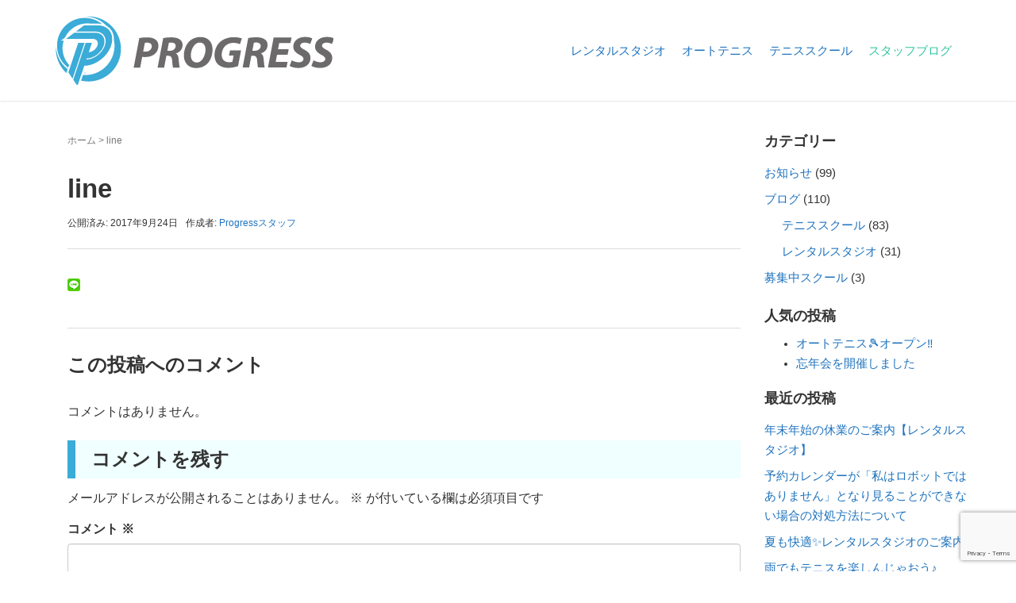

--- FILE ---
content_type: text/html; charset=UTF-8
request_url: https://progress-nara.com/line/
body_size: 159088
content:

<!DOCTYPE html>
<html dir="ltr" lang="ja" prefix="og: https://ogp.me/ns#">
<head prefix="og: http://ogp.me/ns# fb: http://ogp.me/ns/fb# article: http://ogp.me/ns/article#">
	<meta charset="UTF-8">
	<meta name="viewport" content="width=device-width, initial-scale=1.0, maximum-scale=1.0, user-scalable=0" />
	<link rel="pingback" href="https://progress-nara.com/xmlrpc.php" />
	<!--[if lt IE 9]>
	<script src="https://progress-nara.com/wp-content/themes/habakiri/js/html5shiv.min.js"></script>
	<![endif]-->
	<title>line | Progress-プログレス- 奈良 橿原</title>

		<!-- All in One SEO 4.9.3 - aioseo.com -->
	<meta name="robots" content="max-image-preview:large" />
	<meta name="author" content="Progressスタッフ"/>
	<link rel="canonical" href="https://progress-nara.com/line/" />
	<meta name="generator" content="All in One SEO (AIOSEO) 4.9.3" />
		<meta property="og:locale" content="ja_JP" />
		<meta property="og:site_name" content="Progress-プログレス- 奈良 橿原 | 奈良 橿原のテニススクール・レンタルスペースです。ジュニア・キッズのテニスのスクールも開講しています。 後藤宏之コーチのもと、ワンポイントレッスンや定期レッスンでテニスの上達を目指しませんか。レッスン生募集中です。レンタルスペースでは自分の講座を持ちたいというコーチ・インストラクターを募集中です。" />
		<meta property="og:type" content="article" />
		<meta property="og:title" content="line | Progress-プログレス- 奈良 橿原" />
		<meta property="og:url" content="https://progress-nara.com/line/" />
		<meta property="article:published_time" content="2017-09-24T04:44:40+00:00" />
		<meta property="article:modified_time" content="2017-09-24T04:44:40+00:00" />
		<meta name="twitter:card" content="summary" />
		<meta name="twitter:title" content="line | Progress-プログレス- 奈良 橿原" />
		<script type="application/ld+json" class="aioseo-schema">
			{"@context":"https:\/\/schema.org","@graph":[{"@type":"BreadcrumbList","@id":"https:\/\/progress-nara.com\/line\/#breadcrumblist","itemListElement":[{"@type":"ListItem","@id":"https:\/\/progress-nara.com#listItem","position":1,"name":"\u30db\u30fc\u30e0","item":"https:\/\/progress-nara.com","nextItem":{"@type":"ListItem","@id":"https:\/\/progress-nara.com\/line\/#listItem","name":"line"}},{"@type":"ListItem","@id":"https:\/\/progress-nara.com\/line\/#listItem","position":2,"name":"line","previousItem":{"@type":"ListItem","@id":"https:\/\/progress-nara.com#listItem","name":"\u30db\u30fc\u30e0"}}]},{"@type":"ItemPage","@id":"https:\/\/progress-nara.com\/line\/#itempage","url":"https:\/\/progress-nara.com\/line\/","name":"line | Progress-\u30d7\u30ed\u30b0\u30ec\u30b9- \u5948\u826f \u6a7f\u539f","inLanguage":"ja","isPartOf":{"@id":"https:\/\/progress-nara.com\/#website"},"breadcrumb":{"@id":"https:\/\/progress-nara.com\/line\/#breadcrumblist"},"author":{"@id":"https:\/\/progress-nara.com\/author\/progress-nara\/#author"},"creator":{"@id":"https:\/\/progress-nara.com\/author\/progress-nara\/#author"},"datePublished":"2017-09-24T13:44:40+09:00","dateModified":"2017-09-24T13:44:40+09:00"},{"@type":"Organization","@id":"https:\/\/progress-nara.com\/#organization","name":"Progress-\u30d7\u30ed\u30b0\u30ec\u30b9- \u5948\u826f \u6a7f\u539f","description":"\u5948\u826f \u6a7f\u539f\u306e\u30c6\u30cb\u30b9\u30b9\u30af\u30fc\u30eb\u30fb\u30ec\u30f3\u30bf\u30eb\u30b9\u30da\u30fc\u30b9\u3067\u3059\u3002\u30b8\u30e5\u30cb\u30a2\u30fb\u30ad\u30c3\u30ba\u306e\u30c6\u30cb\u30b9\u306e\u30b9\u30af\u30fc\u30eb\u3082\u958b\u8b1b\u3057\u3066\u3044\u307e\u3059\u3002 \u5f8c\u85e4\u5b8f\u4e4b\u30b3\u30fc\u30c1\u306e\u3082\u3068\u3001\u30ef\u30f3\u30dd\u30a4\u30f3\u30c8\u30ec\u30c3\u30b9\u30f3\u3084\u5b9a\u671f\u30ec\u30c3\u30b9\u30f3\u3067\u30c6\u30cb\u30b9\u306e\u4e0a\u9054\u3092\u76ee\u6307\u3057\u307e\u305b\u3093\u304b\u3002\u30ec\u30c3\u30b9\u30f3\u751f\u52df\u96c6\u4e2d\u3067\u3059\u3002\u30ec\u30f3\u30bf\u30eb\u30b9\u30da\u30fc\u30b9\u3067\u306f\u81ea\u5206\u306e\u8b1b\u5ea7\u3092\u6301\u3061\u305f\u3044\u3068\u3044\u3046\u30b3\u30fc\u30c1\u30fb\u30a4\u30f3\u30b9\u30c8\u30e9\u30af\u30bf\u30fc\u3092\u52df\u96c6\u4e2d\u3067\u3059\u3002","url":"https:\/\/progress-nara.com\/"},{"@type":"Person","@id":"https:\/\/progress-nara.com\/author\/progress-nara\/#author","url":"https:\/\/progress-nara.com\/author\/progress-nara\/","name":"Progress\u30b9\u30bf\u30c3\u30d5","image":{"@type":"ImageObject","@id":"https:\/\/progress-nara.com\/line\/#authorImage","url":"https:\/\/secure.gravatar.com\/avatar\/098db73e37f4b56a0db628c6e840e28cbddbc6674b7d4853ebf67f15acb5ae03?s=96&d=mm&r=g","width":96,"height":96,"caption":"Progress\u30b9\u30bf\u30c3\u30d5"}},{"@type":"WebSite","@id":"https:\/\/progress-nara.com\/#website","url":"https:\/\/progress-nara.com\/","name":"Progress-\u30d7\u30ed\u30b0\u30ec\u30b9- \u5948\u826f \u6a7f\u539f","description":"\u5948\u826f \u6a7f\u539f\u306e\u30c6\u30cb\u30b9\u30b9\u30af\u30fc\u30eb\u30fb\u30ec\u30f3\u30bf\u30eb\u30b9\u30da\u30fc\u30b9\u3067\u3059\u3002\u30b8\u30e5\u30cb\u30a2\u30fb\u30ad\u30c3\u30ba\u306e\u30c6\u30cb\u30b9\u306e\u30b9\u30af\u30fc\u30eb\u3082\u958b\u8b1b\u3057\u3066\u3044\u307e\u3059\u3002 \u5f8c\u85e4\u5b8f\u4e4b\u30b3\u30fc\u30c1\u306e\u3082\u3068\u3001\u30ef\u30f3\u30dd\u30a4\u30f3\u30c8\u30ec\u30c3\u30b9\u30f3\u3084\u5b9a\u671f\u30ec\u30c3\u30b9\u30f3\u3067\u30c6\u30cb\u30b9\u306e\u4e0a\u9054\u3092\u76ee\u6307\u3057\u307e\u305b\u3093\u304b\u3002\u30ec\u30c3\u30b9\u30f3\u751f\u52df\u96c6\u4e2d\u3067\u3059\u3002\u30ec\u30f3\u30bf\u30eb\u30b9\u30da\u30fc\u30b9\u3067\u306f\u81ea\u5206\u306e\u8b1b\u5ea7\u3092\u6301\u3061\u305f\u3044\u3068\u3044\u3046\u30b3\u30fc\u30c1\u30fb\u30a4\u30f3\u30b9\u30c8\u30e9\u30af\u30bf\u30fc\u3092\u52df\u96c6\u4e2d\u3067\u3059\u3002","inLanguage":"ja","publisher":{"@id":"https:\/\/progress-nara.com\/#organization"}}]}
		</script>
		<!-- All in One SEO -->

<link rel='dns-prefetch' href='//webfonts.sakura.ne.jp' />
<link rel='dns-prefetch' href='//secure.gravatar.com' />
<link rel='dns-prefetch' href='//stats.wp.com' />
<link rel='dns-prefetch' href='//cdnjs.cloudflare.com' />
<link rel='dns-prefetch' href='//v0.wordpress.com' />
<link rel='preconnect' href='//c0.wp.com' />
<link rel="alternate" type="application/rss+xml" title="Progress-プログレス- 奈良 橿原 &raquo; フィード" href="https://progress-nara.com/feed/" />
<link rel="alternate" type="application/rss+xml" title="Progress-プログレス- 奈良 橿原 &raquo; コメントフィード" href="https://progress-nara.com/comments/feed/" />
<link rel="alternate" type="application/rss+xml" title="Progress-プログレス- 奈良 橿原 &raquo; line のコメントのフィード" href="https://progress-nara.com/feed/?attachment_id=392" />
<link rel="alternate" title="oEmbed (JSON)" type="application/json+oembed" href="https://progress-nara.com/wp-json/oembed/1.0/embed?url=https%3A%2F%2Fprogress-nara.com%2Fline%2F" />
<link rel="alternate" title="oEmbed (XML)" type="text/xml+oembed" href="https://progress-nara.com/wp-json/oembed/1.0/embed?url=https%3A%2F%2Fprogress-nara.com%2Fline%2F&#038;format=xml" />
<style id='wp-img-auto-sizes-contain-inline-css' type='text/css'>
img:is([sizes=auto i],[sizes^="auto," i]){contain-intrinsic-size:3000px 1500px}
/*# sourceURL=wp-img-auto-sizes-contain-inline-css */
</style>
<link rel='stylesheet' id='sbi_styles-css' href='https://progress-nara.com/wp-content/plugins/instagram-feed/css/sbi-styles.min.css?ver=6.10.0' type='text/css' media='all' />
<style id='wp-emoji-styles-inline-css' type='text/css'>

	img.wp-smiley, img.emoji {
		display: inline !important;
		border: none !important;
		box-shadow: none !important;
		height: 1em !important;
		width: 1em !important;
		margin: 0 0.07em !important;
		vertical-align: -0.1em !important;
		background: none !important;
		padding: 0 !important;
	}
/*# sourceURL=wp-emoji-styles-inline-css */
</style>
<style id='wp-block-library-inline-css' type='text/css'>
:root{--wp-block-synced-color:#7a00df;--wp-block-synced-color--rgb:122,0,223;--wp-bound-block-color:var(--wp-block-synced-color);--wp-editor-canvas-background:#ddd;--wp-admin-theme-color:#007cba;--wp-admin-theme-color--rgb:0,124,186;--wp-admin-theme-color-darker-10:#006ba1;--wp-admin-theme-color-darker-10--rgb:0,107,160.5;--wp-admin-theme-color-darker-20:#005a87;--wp-admin-theme-color-darker-20--rgb:0,90,135;--wp-admin-border-width-focus:2px}@media (min-resolution:192dpi){:root{--wp-admin-border-width-focus:1.5px}}.wp-element-button{cursor:pointer}:root .has-very-light-gray-background-color{background-color:#eee}:root .has-very-dark-gray-background-color{background-color:#313131}:root .has-very-light-gray-color{color:#eee}:root .has-very-dark-gray-color{color:#313131}:root .has-vivid-green-cyan-to-vivid-cyan-blue-gradient-background{background:linear-gradient(135deg,#00d084,#0693e3)}:root .has-purple-crush-gradient-background{background:linear-gradient(135deg,#34e2e4,#4721fb 50%,#ab1dfe)}:root .has-hazy-dawn-gradient-background{background:linear-gradient(135deg,#faaca8,#dad0ec)}:root .has-subdued-olive-gradient-background{background:linear-gradient(135deg,#fafae1,#67a671)}:root .has-atomic-cream-gradient-background{background:linear-gradient(135deg,#fdd79a,#004a59)}:root .has-nightshade-gradient-background{background:linear-gradient(135deg,#330968,#31cdcf)}:root .has-midnight-gradient-background{background:linear-gradient(135deg,#020381,#2874fc)}:root{--wp--preset--font-size--normal:16px;--wp--preset--font-size--huge:42px}.has-regular-font-size{font-size:1em}.has-larger-font-size{font-size:2.625em}.has-normal-font-size{font-size:var(--wp--preset--font-size--normal)}.has-huge-font-size{font-size:var(--wp--preset--font-size--huge)}.has-text-align-center{text-align:center}.has-text-align-left{text-align:left}.has-text-align-right{text-align:right}.has-fit-text{white-space:nowrap!important}#end-resizable-editor-section{display:none}.aligncenter{clear:both}.items-justified-left{justify-content:flex-start}.items-justified-center{justify-content:center}.items-justified-right{justify-content:flex-end}.items-justified-space-between{justify-content:space-between}.screen-reader-text{border:0;clip-path:inset(50%);height:1px;margin:-1px;overflow:hidden;padding:0;position:absolute;width:1px;word-wrap:normal!important}.screen-reader-text:focus{background-color:#ddd;clip-path:none;color:#444;display:block;font-size:1em;height:auto;left:5px;line-height:normal;padding:15px 23px 14px;text-decoration:none;top:5px;width:auto;z-index:100000}html :where(.has-border-color){border-style:solid}html :where([style*=border-top-color]){border-top-style:solid}html :where([style*=border-right-color]){border-right-style:solid}html :where([style*=border-bottom-color]){border-bottom-style:solid}html :where([style*=border-left-color]){border-left-style:solid}html :where([style*=border-width]){border-style:solid}html :where([style*=border-top-width]){border-top-style:solid}html :where([style*=border-right-width]){border-right-style:solid}html :where([style*=border-bottom-width]){border-bottom-style:solid}html :where([style*=border-left-width]){border-left-style:solid}html :where(img[class*=wp-image-]){height:auto;max-width:100%}:where(figure){margin:0 0 1em}html :where(.is-position-sticky){--wp-admin--admin-bar--position-offset:var(--wp-admin--admin-bar--height,0px)}@media screen and (max-width:600px){html :where(.is-position-sticky){--wp-admin--admin-bar--position-offset:0px}}

/*# sourceURL=wp-block-library-inline-css */
</style><style id='global-styles-inline-css' type='text/css'>
:root{--wp--preset--aspect-ratio--square: 1;--wp--preset--aspect-ratio--4-3: 4/3;--wp--preset--aspect-ratio--3-4: 3/4;--wp--preset--aspect-ratio--3-2: 3/2;--wp--preset--aspect-ratio--2-3: 2/3;--wp--preset--aspect-ratio--16-9: 16/9;--wp--preset--aspect-ratio--9-16: 9/16;--wp--preset--color--black: #000000;--wp--preset--color--cyan-bluish-gray: #abb8c3;--wp--preset--color--white: #ffffff;--wp--preset--color--pale-pink: #f78da7;--wp--preset--color--vivid-red: #cf2e2e;--wp--preset--color--luminous-vivid-orange: #ff6900;--wp--preset--color--luminous-vivid-amber: #fcb900;--wp--preset--color--light-green-cyan: #7bdcb5;--wp--preset--color--vivid-green-cyan: #00d084;--wp--preset--color--pale-cyan-blue: #8ed1fc;--wp--preset--color--vivid-cyan-blue: #0693e3;--wp--preset--color--vivid-purple: #9b51e0;--wp--preset--gradient--vivid-cyan-blue-to-vivid-purple: linear-gradient(135deg,rgb(6,147,227) 0%,rgb(155,81,224) 100%);--wp--preset--gradient--light-green-cyan-to-vivid-green-cyan: linear-gradient(135deg,rgb(122,220,180) 0%,rgb(0,208,130) 100%);--wp--preset--gradient--luminous-vivid-amber-to-luminous-vivid-orange: linear-gradient(135deg,rgb(252,185,0) 0%,rgb(255,105,0) 100%);--wp--preset--gradient--luminous-vivid-orange-to-vivid-red: linear-gradient(135deg,rgb(255,105,0) 0%,rgb(207,46,46) 100%);--wp--preset--gradient--very-light-gray-to-cyan-bluish-gray: linear-gradient(135deg,rgb(238,238,238) 0%,rgb(169,184,195) 100%);--wp--preset--gradient--cool-to-warm-spectrum: linear-gradient(135deg,rgb(74,234,220) 0%,rgb(151,120,209) 20%,rgb(207,42,186) 40%,rgb(238,44,130) 60%,rgb(251,105,98) 80%,rgb(254,248,76) 100%);--wp--preset--gradient--blush-light-purple: linear-gradient(135deg,rgb(255,206,236) 0%,rgb(152,150,240) 100%);--wp--preset--gradient--blush-bordeaux: linear-gradient(135deg,rgb(254,205,165) 0%,rgb(254,45,45) 50%,rgb(107,0,62) 100%);--wp--preset--gradient--luminous-dusk: linear-gradient(135deg,rgb(255,203,112) 0%,rgb(199,81,192) 50%,rgb(65,88,208) 100%);--wp--preset--gradient--pale-ocean: linear-gradient(135deg,rgb(255,245,203) 0%,rgb(182,227,212) 50%,rgb(51,167,181) 100%);--wp--preset--gradient--electric-grass: linear-gradient(135deg,rgb(202,248,128) 0%,rgb(113,206,126) 100%);--wp--preset--gradient--midnight: linear-gradient(135deg,rgb(2,3,129) 0%,rgb(40,116,252) 100%);--wp--preset--font-size--small: 13px;--wp--preset--font-size--medium: 20px;--wp--preset--font-size--large: 36px;--wp--preset--font-size--x-large: 42px;--wp--preset--spacing--20: 0.44rem;--wp--preset--spacing--30: 0.67rem;--wp--preset--spacing--40: 1rem;--wp--preset--spacing--50: 1.5rem;--wp--preset--spacing--60: 2.25rem;--wp--preset--spacing--70: 3.38rem;--wp--preset--spacing--80: 5.06rem;--wp--preset--shadow--natural: 6px 6px 9px rgba(0, 0, 0, 0.2);--wp--preset--shadow--deep: 12px 12px 50px rgba(0, 0, 0, 0.4);--wp--preset--shadow--sharp: 6px 6px 0px rgba(0, 0, 0, 0.2);--wp--preset--shadow--outlined: 6px 6px 0px -3px rgb(255, 255, 255), 6px 6px rgb(0, 0, 0);--wp--preset--shadow--crisp: 6px 6px 0px rgb(0, 0, 0);}:where(.is-layout-flex){gap: 0.5em;}:where(.is-layout-grid){gap: 0.5em;}body .is-layout-flex{display: flex;}.is-layout-flex{flex-wrap: wrap;align-items: center;}.is-layout-flex > :is(*, div){margin: 0;}body .is-layout-grid{display: grid;}.is-layout-grid > :is(*, div){margin: 0;}:where(.wp-block-columns.is-layout-flex){gap: 2em;}:where(.wp-block-columns.is-layout-grid){gap: 2em;}:where(.wp-block-post-template.is-layout-flex){gap: 1.25em;}:where(.wp-block-post-template.is-layout-grid){gap: 1.25em;}.has-black-color{color: var(--wp--preset--color--black) !important;}.has-cyan-bluish-gray-color{color: var(--wp--preset--color--cyan-bluish-gray) !important;}.has-white-color{color: var(--wp--preset--color--white) !important;}.has-pale-pink-color{color: var(--wp--preset--color--pale-pink) !important;}.has-vivid-red-color{color: var(--wp--preset--color--vivid-red) !important;}.has-luminous-vivid-orange-color{color: var(--wp--preset--color--luminous-vivid-orange) !important;}.has-luminous-vivid-amber-color{color: var(--wp--preset--color--luminous-vivid-amber) !important;}.has-light-green-cyan-color{color: var(--wp--preset--color--light-green-cyan) !important;}.has-vivid-green-cyan-color{color: var(--wp--preset--color--vivid-green-cyan) !important;}.has-pale-cyan-blue-color{color: var(--wp--preset--color--pale-cyan-blue) !important;}.has-vivid-cyan-blue-color{color: var(--wp--preset--color--vivid-cyan-blue) !important;}.has-vivid-purple-color{color: var(--wp--preset--color--vivid-purple) !important;}.has-black-background-color{background-color: var(--wp--preset--color--black) !important;}.has-cyan-bluish-gray-background-color{background-color: var(--wp--preset--color--cyan-bluish-gray) !important;}.has-white-background-color{background-color: var(--wp--preset--color--white) !important;}.has-pale-pink-background-color{background-color: var(--wp--preset--color--pale-pink) !important;}.has-vivid-red-background-color{background-color: var(--wp--preset--color--vivid-red) !important;}.has-luminous-vivid-orange-background-color{background-color: var(--wp--preset--color--luminous-vivid-orange) !important;}.has-luminous-vivid-amber-background-color{background-color: var(--wp--preset--color--luminous-vivid-amber) !important;}.has-light-green-cyan-background-color{background-color: var(--wp--preset--color--light-green-cyan) !important;}.has-vivid-green-cyan-background-color{background-color: var(--wp--preset--color--vivid-green-cyan) !important;}.has-pale-cyan-blue-background-color{background-color: var(--wp--preset--color--pale-cyan-blue) !important;}.has-vivid-cyan-blue-background-color{background-color: var(--wp--preset--color--vivid-cyan-blue) !important;}.has-vivid-purple-background-color{background-color: var(--wp--preset--color--vivid-purple) !important;}.has-black-border-color{border-color: var(--wp--preset--color--black) !important;}.has-cyan-bluish-gray-border-color{border-color: var(--wp--preset--color--cyan-bluish-gray) !important;}.has-white-border-color{border-color: var(--wp--preset--color--white) !important;}.has-pale-pink-border-color{border-color: var(--wp--preset--color--pale-pink) !important;}.has-vivid-red-border-color{border-color: var(--wp--preset--color--vivid-red) !important;}.has-luminous-vivid-orange-border-color{border-color: var(--wp--preset--color--luminous-vivid-orange) !important;}.has-luminous-vivid-amber-border-color{border-color: var(--wp--preset--color--luminous-vivid-amber) !important;}.has-light-green-cyan-border-color{border-color: var(--wp--preset--color--light-green-cyan) !important;}.has-vivid-green-cyan-border-color{border-color: var(--wp--preset--color--vivid-green-cyan) !important;}.has-pale-cyan-blue-border-color{border-color: var(--wp--preset--color--pale-cyan-blue) !important;}.has-vivid-cyan-blue-border-color{border-color: var(--wp--preset--color--vivid-cyan-blue) !important;}.has-vivid-purple-border-color{border-color: var(--wp--preset--color--vivid-purple) !important;}.has-vivid-cyan-blue-to-vivid-purple-gradient-background{background: var(--wp--preset--gradient--vivid-cyan-blue-to-vivid-purple) !important;}.has-light-green-cyan-to-vivid-green-cyan-gradient-background{background: var(--wp--preset--gradient--light-green-cyan-to-vivid-green-cyan) !important;}.has-luminous-vivid-amber-to-luminous-vivid-orange-gradient-background{background: var(--wp--preset--gradient--luminous-vivid-amber-to-luminous-vivid-orange) !important;}.has-luminous-vivid-orange-to-vivid-red-gradient-background{background: var(--wp--preset--gradient--luminous-vivid-orange-to-vivid-red) !important;}.has-very-light-gray-to-cyan-bluish-gray-gradient-background{background: var(--wp--preset--gradient--very-light-gray-to-cyan-bluish-gray) !important;}.has-cool-to-warm-spectrum-gradient-background{background: var(--wp--preset--gradient--cool-to-warm-spectrum) !important;}.has-blush-light-purple-gradient-background{background: var(--wp--preset--gradient--blush-light-purple) !important;}.has-blush-bordeaux-gradient-background{background: var(--wp--preset--gradient--blush-bordeaux) !important;}.has-luminous-dusk-gradient-background{background: var(--wp--preset--gradient--luminous-dusk) !important;}.has-pale-ocean-gradient-background{background: var(--wp--preset--gradient--pale-ocean) !important;}.has-electric-grass-gradient-background{background: var(--wp--preset--gradient--electric-grass) !important;}.has-midnight-gradient-background{background: var(--wp--preset--gradient--midnight) !important;}.has-small-font-size{font-size: var(--wp--preset--font-size--small) !important;}.has-medium-font-size{font-size: var(--wp--preset--font-size--medium) !important;}.has-large-font-size{font-size: var(--wp--preset--font-size--large) !important;}.has-x-large-font-size{font-size: var(--wp--preset--font-size--x-large) !important;}
/*# sourceURL=global-styles-inline-css */
</style>

<style id='classic-theme-styles-inline-css' type='text/css'>
/*! This file is auto-generated */
.wp-block-button__link{color:#fff;background-color:#32373c;border-radius:9999px;box-shadow:none;text-decoration:none;padding:calc(.667em + 2px) calc(1.333em + 2px);font-size:1.125em}.wp-block-file__button{background:#32373c;color:#fff;text-decoration:none}
/*# sourceURL=/wp-includes/css/classic-themes.min.css */
</style>
<link rel='stylesheet' id='contact-form-7-css' href='https://progress-nara.com/wp-content/plugins/contact-form-7/includes/css/styles.css?ver=6.1.4' type='text/css' media='all' />
<link rel='stylesheet' id='whats-new-style-css' href='https://progress-nara.com/wp-content/plugins/whats-new-genarator/whats-new.css?ver=2.0.2' type='text/css' media='all' />
<link rel='stylesheet' id='parent-style-css' href='https://progress-nara.com/wp-content/themes/habakiri/style.css?ver=6.9' type='text/css' media='all' />
<link rel='stylesheet' id='habakiri-assets-css' href='https://progress-nara.com/wp-content/themes/habakiri/css/assets.min.css?ver=2.5.2' type='text/css' media='all' />
<link rel='stylesheet' id='habakiri-css' href='https://progress-nara.com/wp-content/themes/habakiri/style.min.css?ver=20230702040636' type='text/css' media='all' />
<link rel='stylesheet' id='habakiri-child-css' href='https://progress-nara.com/wp-content/themes/habakiri-child/style.css?ver=20230702040636' type='text/css' media='all' />
<style id='jetpack_facebook_likebox-inline-css' type='text/css'>
.widget_facebook_likebox {
	overflow: hidden;
}

/*# sourceURL=https://progress-nara.com/wp-content/plugins/jetpack/modules/widgets/facebook-likebox/style.css */
</style>
<script type="text/javascript" src="https://c0.wp.com/c/6.9/wp-includes/js/jquery/jquery.min.js" id="jquery-core-js"></script>
<script type="text/javascript" src="https://c0.wp.com/c/6.9/wp-includes/js/jquery/jquery-migrate.min.js" id="jquery-migrate-js"></script>
<script type="text/javascript" src="//webfonts.sakura.ne.jp/js/sakurav3.js?fadein=0&amp;ver=3.1.4" id="typesquare_std-js"></script>
<script type="text/javascript" src="//cdnjs.cloudflare.com/ajax/libs/jquery-easing/1.4.1/jquery.easing.min.js?ver=6.9" id="jquery-easing-js"></script>
<link rel="https://api.w.org/" href="https://progress-nara.com/wp-json/" /><link rel="alternate" title="JSON" type="application/json" href="https://progress-nara.com/wp-json/wp/v2/media/392" /><link rel="EditURI" type="application/rsd+xml" title="RSD" href="https://progress-nara.com/xmlrpc.php?rsd" />
<meta name="generator" content="WordPress 6.9" />
<link rel='shortlink' href='https://wp.me/a9bCXK-6k' />
	<style>img#wpstats{display:none}</style>
				<style>
		/* Safari 6.1+ (10.0 is the latest version of Safari at this time) */
		@media (max-width: 991px) and (min-color-index: 0) and (-webkit-min-device-pixel-ratio: 0) { @media () {
			display: block !important;
			.header__col {
				width: 100%;
			}
		}}
		</style>
		<style>a{color:#1e73be}a:focus,a:active,a:hover{color:#dd3333}.site-branding a{color:#000}.responsive-nav a{color:#1e73be;font-size:15px}.responsive-nav a small{color:#777;font-size:10px}.responsive-nav a:hover small,.responsive-nav a:active small,.responsive-nav .current-menu-item small,.responsive-nav .current-menu-ancestor small,.responsive-nav .current-menu-parent small,.responsive-nav .current_page_item small,.responsive-nav .current_page_parent small{color:#ffffff}.responsive-nav .menu>.menu-item>a,.header--transparency.header--fixed--is_scrolled .responsive-nav .menu>.menu-item>a{background-color:transparent;padding:23px 10px}.responsive-nav .menu>.menu-item>a:hover,.responsive-nav .menu>.menu-item>a:active,.responsive-nav .menu>.current-menu-item>a,.responsive-nav .menu>.current-menu-ancestor>a,.responsive-nav .menu>.current-menu-parent>a,.responsive-nav .menu>.current_page_item>a,.responsive-nav .menu>.current_page_parent>a,.header--transparency.header--fixed--is_scrolled .responsive-nav .menu>.menu-item>a:hover,.header--transparency.header--fixed--is_scrolled .responsive-nav .menu>.menu-item>a:active,.header--transparency.header--fixed--is_scrolled .responsive-nav .menu>.current-menu-item>a,.header--transparency.header--fixed--is_scrolled .responsive-nav .menu>.current-menu-ancestor>a,.header--transparency.header--fixed--is_scrolled .responsive-nav .menu>.current-menu-parent>a,.header--transparency.header--fixed--is_scrolled .responsive-nav .menu>.current_page_item>a,.header--transparency.header--fixed--is_scrolled .responsive-nav .menu>.current_page_parent>a{background-color:transparent;color:#2dc69e}.responsive-nav .sub-menu a{background-color:#1e73be;color:#ffffff}.responsive-nav .sub-menu a:hover,.responsive-nav .sub-menu a:active,.responsive-nav .sub-menu .current-menu-item a,.responsive-nav .sub-menu .current-menu-ancestor a,.responsive-nav .sub-menu .current-menu-parent a,.responsive-nav .sub-menu .current_page_item a,.responsive-nav .sub-menu .current_page_parent a{background-color:#2eb9c9;color:#bdff8e}.off-canvas-nav{font-size:18px}.responsive-nav,.header--transparency.header--fixed--is_scrolled .responsive-nav{background-color:transparent}#responsive-btn{background-color:#1e73be;border-color:#eee;color:#ffffff}#responsive-btn:hover{background-color:#49d1ed;border-color:#81d742;color:#000}.habakiri-slider__transparent-layer{background-color:rgba( 0,0,0, 0.23 )}.habakiri-slider,.habakiri-slider__item{height:500px;overflow:hidden}.page-header{background-color:#222222;color:#fff}.pagination>li>a{color:#1e73be}.pagination>li>span{background-color:#1e73be;border-color:#1e73be}.pagination>li>a:focus,.pagination>li>a:hover,.pagination>li>span:focus,.pagination>li>span:hover{color:#dd3333}.header{background-color:#ffffff}.header--transparency.header--fixed--is_scrolled{background-color:#ffffff !important}.footer{background-color:#3babd7}.footer-widget-area a{color:#1fdd71}.footer-widget-area,.footer-widget-area .widget_calendar #wp-calendar caption{color:#ffffff}.footer-widget-area .widget_calendar #wp-calendar,.footer-widget-area .widget_calendar #wp-calendar *{border-color:#ffffff}@media(min-width:992px){.responsive-nav{display:block}.off-canvas-nav,#responsive-btn{display:none !important}.header--2row{padding-bottom:0}.header--2row .header__col,.header--center .header__col{display:block}.header--2row .responsive-nav,.header--center .responsive-nav{margin-right:-1000px;margin-left:-1000px;padding-right:1000px;padding-left:1000px}.header--2row .site-branding,.header--center .site-branding{padding-bottom:0}.header--center .site-branding{text-align:center}}</style><link rel="icon" href="https://progress-nara.com/wp-content/uploads/2017/09/cropped-progress_icon-32x32.png" sizes="32x32" />
<link rel="icon" href="https://progress-nara.com/wp-content/uploads/2017/09/cropped-progress_icon-192x192.png" sizes="192x192" />
<link rel="apple-touch-icon" href="https://progress-nara.com/wp-content/uploads/2017/09/cropped-progress_icon-180x180.png" />
<meta name="msapplication-TileImage" content="https://progress-nara.com/wp-content/uploads/2017/09/cropped-progress_icon-270x270.png" />
<!-- Global site tag (gtag.js) - Google Analytics -->
<script async src="https://www.googletagmanager.com/gtag/js?id=UA-105826828-1"></script>
<script>
  window.dataLayer = window.dataLayer || [];
  function gtag(){dataLayer.push(arguments);}
  gtag('js', new Date());

  gtag('config', 'UA-105826828-1');
</script>


<link rel='stylesheet' id='jetpack-top-posts-widget-css' href='https://c0.wp.com/p/jetpack/15.4/modules/widgets/top-posts/style.css' type='text/css' media='all' />
</head>
<body class="attachment wp-singular attachment-template-default single single-attachment postid-392 attachmentid-392 attachment-png wp-theme-habakiri wp-child-theme-habakiri-child blog-template-single-right-sidebar">
<div id="container">
		<header id="header" class="header header--default header--fixed">
				<div class="container">
			<div class="row header__content">
				<div class="col-xs-10 col-md-4 header__col">
					
<div class="site-branding">
	<h1 class="site-branding__heading">
		<a href="https://progress-nara.com/" rel="home"><img src="https://progress-nara.com/wp-content/uploads/2017/10/progress_logo1s.png" alt="Progress-プログレス- 奈良 橿原" class="site-branding__logo" /></a>	</h1>
<!-- end .site-branding --></div>
				<!-- end .header__col --></div>
				<div class="col-xs-2 col-md-8 header__col global-nav-wrapper clearfix">
					
<nav class="global-nav js-responsive-nav nav--hide" role="navigation">
	<div class="menu-%e3%83%88%e3%83%83%e3%83%97%e3%83%a1%e3%83%8b%e3%83%a5%e3%83%bc-container"><ul id="menu-%e3%83%88%e3%83%83%e3%83%97%e3%83%a1%e3%83%8b%e3%83%a5%e3%83%bc" class="menu"><li id="menu-item-400" class="menu-item menu-item-type-post_type menu-item-object-page menu-item-has-children menu-item-400"><a href="https://progress-nara.com/studio/">レンタルスタジオ</a>
<ul class="sub-menu">
	<li id="menu-item-2358" class="menu-item menu-item-type-custom menu-item-object-custom menu-item-2358"><a href="https://progress-nara.com/studio/#howto_s">ご利用方法</a></li>
	<li id="menu-item-1324" class="menu-item menu-item-type-custom menu-item-object-custom menu-item-1324"><a href="https://progress-nara.com/studio/#service_s">料金・設備</a></li>
	<li id="menu-item-2128" class="menu-item menu-item-type-custom menu-item-object-custom menu-item-2128"><a href="https://progress-nara.com/studio/#atent_s">ご利用の注意事項</a></li>
	<li id="menu-item-910" class="menu-item menu-item-type-custom menu-item-object-custom menu-item-910"><a href="https://progress-nara.com/studio/#reserve_s">予約状況とお問合せ</a></li>
	<li id="menu-item-909" class="menu-item menu-item-type-custom menu-item-object-custom menu-item-909"><a href="https://progress-nara.com/studio/#studio_view">スタジオの風景</a></li>
	<li id="menu-item-908" class="menu-item menu-item-type-custom menu-item-object-custom menu-item-908"><a href="https://progress-nara.com/studio/#studio_school">定期開講中スクール</a></li>
</ul>
</li>
<li id="menu-item-1720" class="menu-item menu-item-type-post_type menu-item-object-page menu-item-1720"><a href="https://progress-nara.com/autotennis/">オートテニス</a></li>
<li id="menu-item-984" class="menu-item menu-item-type-post_type menu-item-object-page menu-item-has-children menu-item-984"><a href="https://progress-nara.com/tennisschool/">テニススクール</a>
<ul class="sub-menu">
	<li id="menu-item-187" class="menu-item menu-item-type-custom menu-item-object-custom menu-item-187"><a href="https://progress-nara.com/tennisschool/#coach">テニスコーチ</a></li>
	<li id="menu-item-183" class="menu-item menu-item-type-custom menu-item-object-custom menu-item-183"><a href="https://progress-nara.com/tennisschool/#ryokin">テニスレッスン</a></li>
	<li id="menu-item-2362" class="menu-item menu-item-type-custom menu-item-object-custom menu-item-2362"><a href="https://progress-nara.com/tennisschool/#cort_tennis">テニスコート</a></li>
</ul>
</li>
<li id="menu-item-349" class="menu-item menu-item-type-post_type menu-item-object-page current_page_parent menu-item-349"><a href="https://progress-nara.com/%e3%83%96%e3%83%ad%e3%82%b0/">スタッフブログ</a></li>
</ul></div><!-- end .global-nav --></nav>
					<div id="responsive-btn"></div>
				<!-- end .header__col --></div>
			<!-- end .row --></div>
		<!-- end .container --></div>
			<!-- end #header --></header>
	<div id="contents">
		
<div id="blog-content">
	
<div class="sub-page-contents">
	<div class="container">
	<div class="row">
		<div class="col-md-9">
			<main id="main" role="main">

				<div class="breadcrumbs"><a href="https://progress-nara.com/">ホーム</a> &gt; <strong>line</strong></div>				<article class="article article--single post-392 attachment type-attachment status-inherit">
	<div class="entry">
						<h1 class="entry__title entry-title">line</h1>
								<div class="entry-meta">
			<ul class="entry-meta__list">
				<li class="entry-meta__item published"><time datetime="2017-09-24T13:44:40+09:00">公開済み: 2017年9月24日</time></li><li class="entry-meta__item updated hidden"><time datetime="2017-09-24T13:44:40+09:00">更新: 2017年9月24日</time></li><li class="entry-meta__item vCard author">作成者: <a href="https://progress-nara.com/author/progress-nara/"><span class="fn">Progressスタッフ</span></a></li>			</ul>
		<!-- end .entry-meta --></div>
						<div class="entry__content entry-content">
			<p class="attachment"><a href='https://progress-nara.com/wp-content/uploads/2017/09/line.png'><img decoding="async" width="16" height="16" src="https://progress-nara.com/wp-content/uploads/2017/09/line.png" class="attachment-medium size-medium" alt="" /></a></p>
		<!-- end .entry__content --></div>
			<!-- end .entry --></div>

			<div id="commentarea" class="commentarea">
		<div id="comments" class="comments">
		<h2 class="comments__title h3">この投稿へのコメント</h2>
				<p class="comments__nocomments">コメントはありません。</p>
		
				<div id="respond" class="comments__respond">
						<div id="comment-form" class="comments__form">
					<div id="respond" class="comment-respond">
		<h3 id="reply-title" class="comment-reply-title">コメントを残す <small><a rel="nofollow" id="cancel-comment-reply-link" href="/line/#respond" style="display:none;">コメントをキャンセル</a></small></h3><form action="https://progress-nara.com/wp-comments-post.php" method="post" id="commentform" class="comment-form"><p class="comment-notes"><span id="email-notes">メールアドレスが公開されることはありません。</span> <span class="required-field-message"><span class="required">※</span> が付いている欄は必須項目です</span></p><p class="comment-form-comment"><label for="comment">コメント <span class="required">※</span></label> <textarea id="comment" class="form-control" name="comment" cols="45" rows="8" maxlength="65525" required></textarea></p><p class="comment-form-author"><label for="author">名前</label> <input id="author" class="form-control" name="author" type="text" value="" size="30" maxlength="245" autocomplete="name" /></p>
<p class="comment-form-email"><label for="email">メール</label> <input id="email" class="form-control" name="email" type="email" value="" size="30" maxlength="100" aria-describedby="email-notes" autocomplete="email" /></p>
<p class="comment-form-url"><label for="url">サイト</label> <input id="url" class="form-control" name="url" type="url" value="" size="30" maxlength="200" autocomplete="url" /></p>
<p class="form-submit"><input name="submit" type="submit" id="submit" class="submit btn btn-primary" value="コメントを送信" /> <input type='hidden' name='comment_post_ID' value='392' id='comment_post_ID' />
<input type='hidden' name='comment_parent' id='comment_parent' value='0' />
</p><p style="display: none;"><input type="hidden" id="akismet_comment_nonce" name="akismet_comment_nonce" value="5284f7afe0" /></p><p style="display: none !important;" class="akismet-fields-container" data-prefix="ak_"><label>&#916;<textarea name="ak_hp_textarea" cols="45" rows="8" maxlength="100"></textarea></label><input type="hidden" id="ak_js_1" name="ak_js" value="139"/><script>document.getElementById( "ak_js_1" ).setAttribute( "value", ( new Date() ).getTime() );</script></p></form>	</div><!-- #respond -->
				<!-- end #comment-form --></div>
					<!-- end #respond --></div>
			<!-- end #comments --></div>
	
	<!-- end #commentarea --></div>
</article>
				
			<!-- end #main --></main>
		<!-- end .col-md-9 --></div>
		<div class="col-md-3">
			<aside id="sub">
	<div class="sidebar"><div id="categories-5" class="widget sidebar-widget widget_categories"><h2 class="sidebar-widget__title h4">カテゴリー</h2>

			<ul>
					<li class="cat-item cat-item-4"><a href="https://progress-nara.com/category/%e3%81%8a%e7%9f%a5%e3%82%89%e3%81%9b/">お知らせ</a> (99)
</li>
	<li class="cat-item cat-item-5"><a href="https://progress-nara.com/category/%e3%83%96%e3%83%ad%e3%82%b0/">ブログ</a> (110)
<ul class='children'>
	<li class="cat-item cat-item-7"><a href="https://progress-nara.com/category/%e3%83%96%e3%83%ad%e3%82%b0/%e3%83%86%e3%83%8b%e3%82%b9%e3%82%b9%e3%82%af%e3%83%bc%e3%83%ab/">テニススクール</a> (83)
</li>
	<li class="cat-item cat-item-8"><a href="https://progress-nara.com/category/%e3%83%96%e3%83%ad%e3%82%b0/%e3%82%b9%e3%82%bf%e3%82%b8%e3%82%aa/">レンタルスタジオ</a> (31)
</li>
</ul>
</li>
	<li class="cat-item cat-item-9"><a href="https://progress-nara.com/category/%e5%8b%9f%e9%9b%86%e4%b8%ad%e3%82%b9%e3%82%af%e3%83%bc%e3%83%ab/">募集中スクール</a> (3)
</li>
			</ul>

			</div><div id="top-posts-2" class="widget sidebar-widget widget_top-posts"><h2 class="sidebar-widget__title h4">人気の投稿</h2>
<ul><li><a href="https://progress-nara.com/2019/11/01/%e3%82%aa%e3%83%bc%e3%83%88%e3%83%86%e3%83%8b%e3%82%b9%f0%9f%8e%be%e3%82%aa%e3%83%bc%e3%83%97%e3%83%b3%e2%80%bc/" class="bump-view" data-bump-view="tp">オートテニス🎾オープン‼</a></li><li><a href="https://progress-nara.com/2019/12/08/%e5%bf%98%e5%b9%b4%e4%bc%9a%e3%82%92%e9%96%8b%e5%82%ac%e3%81%97%e3%81%be%e3%81%97%e3%81%9f/" class="bump-view" data-bump-view="tp">忘年会を開催しました</a></li></ul></div>
		<div id="recent-posts-3" class="widget sidebar-widget widget_recent_entries">
		<h2 class="sidebar-widget__title h4">最近の投稿</h2>

		<ul>
											<li>
					<a href="https://progress-nara.com/2024/12/30/%e5%b9%b4%e6%9c%ab%e5%b9%b4%e5%a7%8b%e3%81%ae%e4%bc%91%e6%a5%ad%e3%81%ae%e3%81%94%e6%a1%88%e5%86%85%e3%80%90%e3%83%ac%e3%83%b3%e3%82%bf%e3%83%ab%e3%82%b9%e3%82%bf%e3%82%b8%e3%82%aa%e3%80%91/">年末年始の休業のご案内【レンタルスタジオ】</a>
									</li>
											<li>
					<a href="https://progress-nara.com/2022/09/17/calendar_error/">予約カレンダーが「私はロボットではありません」となり見ることができない場合の対処方法について</a>
									</li>
											<li>
					<a href="https://progress-nara.com/2022/07/28/%e5%a4%8f%e3%82%82%e5%bf%ab%e9%81%a9%e2%9c%a8%e3%83%ac%e3%83%b3%e3%82%bf%e3%83%ab%e3%82%b9%e3%82%bf%e3%82%b8%e3%82%aa%e3%81%ae%e3%81%94%e6%a1%88%e5%86%85%e2%99%aa/">夏も快適✨レンタルスタジオのご案内♪</a>
									</li>
											<li>
					<a href="https://progress-nara.com/2022/06/23/%e9%9b%a8%e3%81%a7%e3%82%82%e3%83%86%e3%83%8b%e3%82%b9%e3%82%92%e6%a5%bd%e3%81%97%e3%82%93%e3%81%98%e3%82%83%e3%81%8a%e3%81%86%e2%99%aa/">雨でもテニスを楽しんじゃおう♪</a>
									</li>
											<li>
					<a href="https://progress-nara.com/2022/01/07/%e6%9c%ac%e5%b9%b4%e3%82%82%e3%82%88%e3%82%8d%e3%81%97%e3%81%8f%e3%81%8a%e9%a1%98%e3%81%84%e3%81%84%e3%81%9f%e3%81%97%e3%81%be%e3%81%99%e3%80%82/">本年もよろしくお願いいたします。</a>
									</li>
					</ul>

		</div><div id="calendar-4" class="widget sidebar-widget widget_calendar"><h2 class="sidebar-widget__title h4">カレンダー</h2>
<div id="calendar_wrap" class="calendar_wrap"><table class="table" id="wp-calendar" class="wp-calendar-table">
	<caption>2026年1月</caption>
	<thead>
	<tr>
		<th scope="col" aria-label="月曜日">月</th>
		<th scope="col" aria-label="火曜日">火</th>
		<th scope="col" aria-label="水曜日">水</th>
		<th scope="col" aria-label="木曜日">木</th>
		<th scope="col" aria-label="金曜日">金</th>
		<th scope="col" aria-label="土曜日">土</th>
		<th scope="col" aria-label="日曜日">日</th>
	</tr>
	</thead>
	<tbody>
	<tr>
		<td colspan="3" class="pad">&nbsp;</td><td>1</td><td>2</td><td>3</td><td>4</td>
	</tr>
	<tr>
		<td>5</td><td>6</td><td>7</td><td>8</td><td>9</td><td>10</td><td>11</td>
	</tr>
	<tr>
		<td>12</td><td>13</td><td>14</td><td>15</td><td>16</td><td>17</td><td>18</td>
	</tr>
	<tr>
		<td>19</td><td id="today">20</td><td>21</td><td>22</td><td>23</td><td>24</td><td>25</td>
	</tr>
	<tr>
		<td>26</td><td>27</td><td>28</td><td>29</td><td>30</td><td>31</td>
		<td class="pad" colspan="1">&nbsp;</td>
	</tr>
	</tbody>
	</table><nav aria-label="前と次の月" class="wp-calendar-nav">
		<span class="wp-calendar-nav-prev"><a href="https://progress-nara.com/2024/12/">&laquo; 12月</a></span>
		<span class="pad">&nbsp;</span>
		<span class="wp-calendar-nav-next">&nbsp;</span>
	</nav></div></div><div id="facebook-likebox-2" class="widget sidebar-widget widget_facebook_likebox">		<div id="fb-root"></div>
		<div class="fb-page" data-href="https://www.facebook.com/progress.nara510/" data-width="290"  data-height="432" data-hide-cover="true" data-show-facepile="true" data-tabs="false" data-hide-cta="false" data-small-header="false">
		<div class="fb-xfbml-parse-ignore"><blockquote cite="https://www.facebook.com/progress.nara510/"><a href="https://www.facebook.com/progress.nara510/"></a></blockquote></div>
		</div>
		</div></div><!-- #sub --></aside>
		<!-- end .col-md-3 --></div>
	<!-- end .row --></div>
<!-- end .container --></div>
<!-- end .sub-page-contents --></div>

</div>
	
			<!-- end #contents --></div>
	<footer id="footer" class="footer">
				
				<div class="footer-widget-area">
			<div class="container">
				<div class="row">
					<div id="custom_html-6" class="widget_text col-md-6 widget footer-widget widget_custom_html"><h2 class="footer-widget__title">Progressについて</h2>
<div class="textwidget custom-html-widget">テニススクール、レンタルスタジオを行っています。<br>
<br>
スタジオは鏡貼りの部屋となっておりヨガやダンススクール、カルチャースクールやワークショップなど多目的にご使用いただけます。<br>
自分の講座を開いてみたい！という方募集中です。お気軽に【メール】にてお問い合わせください。<br>
<br>
私たちと一緒にProgress”進歩”を目指しましょう！<br>
<br>
<h2 class="footer-widget__title">アクセス</h2>
<iframe src="https://www.google.com/maps/embed?pb=!1m14!1m8!1m3!1d13152.05637040692!2d135.8289282!3d34.502527!3m2!1i1024!2i768!4f13.1!3m3!1m2!1s0x0%3A0x32c985da3782f639!2z44Os44Oz44K_44Or44K544K_44K444Kq77yG44OG44OL44K544K544Kv44O844OrUHJvZ3Jlc3M!5e0!3m2!1sja!2sjp!4v1630812651490!5m2!1sja!2sjp" width="450" height="300" style="border:0;" allowfullscreen="" loading="lazy"></iframe></div></div><div id="custom_html-7" class="widget_text col-md-6 widget footer-widget widget_custom_html"><h2 class="footer-widget__title">ご予約・お問合せ</h2>
<div class="textwidget custom-html-widget"><span style="color:#000000;">
<div class="wpcf7 no-js" id="wpcf7-f434-o1" lang="ja" dir="ltr" data-wpcf7-id="434">
<div class="screen-reader-response"><p role="status" aria-live="polite" aria-atomic="true"></p> <ul></ul></div>
<form action="/line/#wpcf7-f434-o1" method="post" class="wpcf7-form init" aria-label="コンタクトフォーム" novalidate="novalidate" data-status="init">
<fieldset class="hidden-fields-container"><input type="hidden" name="_wpcf7" value="434" /><input type="hidden" name="_wpcf7_version" value="6.1.4" /><input type="hidden" name="_wpcf7_locale" value="ja" /><input type="hidden" name="_wpcf7_unit_tag" value="wpcf7-f434-o1" /><input type="hidden" name="_wpcf7_container_post" value="0" /><input type="hidden" name="_wpcf7_posted_data_hash" value="" /><input type="hidden" name="_wpcf7_recaptcha_response" value="" />
</fieldset>
<p><span style="font-size:0.8em;line-height:1.1em;overflow-wrap:break-word;">※レンタルスタジオご予約の際は、<b>ご使用予定の４週間前～前日のお問い合わせ受付時間内</b>までにご連絡をお願いします。<b>ご利用目的・ご利用人数</b>についてもお知らせください。</span>
</p>
<p><label> ●お名前 (必須)<br />
<span class="wpcf7-form-control-wrap" data-name="your-name"><input size="40" maxlength="400" class="wpcf7-form-control wpcf7-text wpcf7-validates-as-required" aria-required="true" aria-invalid="false" placeholder="例：山田太郎" value="" type="text" name="your-name" /></span> </label>
</p>
<p><label> ●メールアドレス (必須)<br />
<span class="wpcf7-form-control-wrap" data-name="your-email"><input size="40" maxlength="400" class="wpcf7-form-control wpcf7-email wpcf7-validates-as-required wpcf7-text wpcf7-validates-as-email" aria-required="true" aria-invalid="false" placeholder="例：email@hoge.com" value="" type="email" name="your-email" /></span> </label>
</p>
<p><label> ●お電話番号 (必須)<br />
<span class="wpcf7-form-control-wrap" data-name="your-tel"><input size="40" maxlength="400" class="wpcf7-form-control wpcf7-tel wpcf7-validates-as-required wpcf7-text wpcf7-validates-as-tel" aria-required="true" aria-invalid="false" placeholder="例：09012345678" value="" type="tel" name="your-tel" /></span></label>
</p>
<p><label> ●カテゴリ (必須)<span style="font-size:0.8em;">※あてはまるものを選択してください</span><br />
<span class="wpcf7-form-control-wrap" data-name="select-toiawase"><select class="wpcf7-form-control wpcf7-select wpcf7-validates-as-required" aria-required="true" aria-invalid="false" name="select-toiawase"><option value="レンタルスタジオについて">レンタルスタジオについて</option><option value="オートテニスについて">オートテニスについて</option><option value="テニススクールについて">テニススクールについて</option><option value="その他について">その他について</option></select></span></label>
</p>
<p><label> ●予約カレンダー表示名<br />
　<span style="font-size:0.8em;line-height:1.0em;">※ ご予約の場合カレンダーに表示されるお名前を入力ください<br />
　　ご指定がない場合は、お問い合わせのお名前(苗字)にて掲載させていただきます。</span><br />
<span class="wpcf7-form-control-wrap" data-name="your-displayname"><input size="40" maxlength="400" class="wpcf7-form-control wpcf7-text" aria-invalid="false" placeholder="屋号や苗字など。例：山田ダンススクール" value="" type="text" name="your-displayname" /></span></label>
</p>
<p><label> ●お問い合わせ内容 (必須)<br />
<span class="wpcf7-form-control-wrap" data-name="your-message"><textarea cols="40" rows="10" maxlength="2000" class="wpcf7-form-control wpcf7-textarea wpcf7-validates-as-required your-message" aria-required="true" aria-invalid="false" placeholder="レンタルスタジオご予約の場合は「ご希望日時(4週先以内まで)」「ご利用目的」「ご利用人数」をご記入ください" name="your-message"></textarea></span> </label><br />
<br />
<input class="wpcf7-form-control wpcf7-submit has-spinner" type="submit" value="お問い合わせを送信する" />
</p><p style="display: none !important;" class="akismet-fields-container" data-prefix="_wpcf7_ak_"><label>&#916;<textarea name="_wpcf7_ak_hp_textarea" cols="45" rows="8" maxlength="100"></textarea></label><input type="hidden" id="ak_js_2" name="_wpcf7_ak_js" value="27"/><script>document.getElementById( "ak_js_2" ).setAttribute( "value", ( new Date() ).getTime() );</script></p><div class="wpcf7-response-output" aria-hidden="true"></div>
</form>
</div>
</span><br /><br />

<a href="tel:09038297603" alt="後藤コーチに電話でお問い合わせ" class="btn btn-info" style="font-weight:bold;font-size:1.7em;color:#ffffff;"><span>テニススクールのお問合わせ<br />TEL:090-3829-7603</span></a><br />
※レッスン中は電話に出ることができません。ご了承ください。<br /><br />
<a href="tel:09059746919" alt="レンタルスタジオに関するお問い合わせ" class="btn btn-info" style="font-weight:bold;font-size:1.7em;color:#ffffff;"><span>スタジオレンタルのお問合わせ<br />TEL:090-5974-6919</span></a><br />
※受付は10：00～17：00 電話に出れない場合がありますので、お問合せフォームよりご連絡ください。<br /><br />
<br /></div></div><div id="custom_html-9" class="widget_text col-md-6 widget footer-widget widget_custom_html"><h2 class="footer-widget__title">Instagram</h2>
<div class="textwidget custom-html-widget">
<div id="sb_instagram"  class="sbi sbi_mob_col_1 sbi_tab_col_2 sbi_col_4" style="padding-bottom: 10px; width: 100%;"	 data-feedid="sbi_17841406082866705#20"  data-res="auto" data-cols="4" data-colsmobile="1" data-colstablet="2" data-num="20" data-nummobile="" data-item-padding="5"	 data-shortcode-atts="{&quot;showheader&quot;:&quot;false&quot;,&quot;num&quot;:&quot;12&quot;}"  data-postid="392" data-locatornonce="e091fd93ed" data-imageaspectratio="1:1" data-sbi-flags="favorLocal">
	<div class="sb_instagram_header "   >
	<a class="sbi_header_link" target="_blank"
	   rel="nofollow noopener" href="https://www.instagram.com/progress.nara/" title="@progress.nara">
		<div class="sbi_header_text sbi_no_bio">
			<div class="sbi_header_img"  data-avatar-url="https://scontent-itm1-1.cdninstagram.com/v/t51.2885-19/21689189_150470365545260_3902664317463429120_n.jpg?_nc_cat=109&amp;ccb=7-5&amp;_nc_sid=bf7eb4&amp;efg=eyJ2ZW5jb2RlX3RhZyI6InByb2ZpbGVfcGljLnd3dy4yMDAuQzMifQ%3D%3D&amp;_nc_ohc=fBszke9Ym8cQ7kNvwGKNufR&amp;_nc_oc=AdkIeXHpDZU_TABQi6AJvwaVWRK4o0T85CCPhQkIFCd2OPSRb5FZ6ZZfg7zvKsiGVTA&amp;_nc_zt=24&amp;_nc_ht=scontent-itm1-1.cdninstagram.com&amp;edm=AP4hL3IEAAAA&amp;_nc_tpa=Q5bMBQEwFktmGAg0hLHv4qJ1bL5chAvFNUf2hNFlhVq3uR9_MQPiYkNcfsc4cMeT0i_0YTz87D9ANRu_Fw&amp;oh=00_Afp0HzE0zv-3bjBTNuOppoOF5YloEJ7inLqST-gWgTP4cg&amp;oe=697414B2">
									<div class="sbi_header_img_hover"  ><svg class="sbi_new_logo fa-instagram fa-w-14" aria-hidden="true" data-fa-processed="" aria-label="Instagram" data-prefix="fab" data-icon="instagram" role="img" viewBox="0 0 448 512">
                    <path fill="currentColor" d="M224.1 141c-63.6 0-114.9 51.3-114.9 114.9s51.3 114.9 114.9 114.9S339 319.5 339 255.9 287.7 141 224.1 141zm0 189.6c-41.1 0-74.7-33.5-74.7-74.7s33.5-74.7 74.7-74.7 74.7 33.5 74.7 74.7-33.6 74.7-74.7 74.7zm146.4-194.3c0 14.9-12 26.8-26.8 26.8-14.9 0-26.8-12-26.8-26.8s12-26.8 26.8-26.8 26.8 12 26.8 26.8zm76.1 27.2c-1.7-35.9-9.9-67.7-36.2-93.9-26.2-26.2-58-34.4-93.9-36.2-37-2.1-147.9-2.1-184.9 0-35.8 1.7-67.6 9.9-93.9 36.1s-34.4 58-36.2 93.9c-2.1 37-2.1 147.9 0 184.9 1.7 35.9 9.9 67.7 36.2 93.9s58 34.4 93.9 36.2c37 2.1 147.9 2.1 184.9 0 35.9-1.7 67.7-9.9 93.9-36.2 26.2-26.2 34.4-58 36.2-93.9 2.1-37 2.1-147.8 0-184.8zM398.8 388c-7.8 19.6-22.9 34.7-42.6 42.6-29.5 11.7-99.5 9-132.1 9s-102.7 2.6-132.1-9c-19.6-7.8-34.7-22.9-42.6-42.6-11.7-29.5-9-99.5-9-132.1s-2.6-102.7 9-132.1c7.8-19.6 22.9-34.7 42.6-42.6 29.5-11.7 99.5-9 132.1-9s102.7-2.6 132.1 9c19.6 7.8 34.7 22.9 42.6 42.6 11.7 29.5 9 99.5 9 132.1s2.7 102.7-9 132.1z"></path>
                </svg></div>
					<img  src="https://progress-nara.com/wp-content/uploads/sb-instagram-feed-images/progress.nara.webp" alt="" width="50" height="50">
				
							</div>

			<div class="sbi_feedtheme_header_text">
				<h3>progress.nara</h3>
							</div>
		</div>
	</a>
</div>

	<div id="sbi_images"  style="gap: 10px;">
		<div class="sbi_item sbi_type_image sbi_new sbi_transition"
	id="sbi_17851377741016051" data-date="1693466920">
	<div class="sbi_photo_wrap">
		<a class="sbi_photo" href="https://www.instagram.com/p/CwmcDXKREuY/" target="_blank" rel="noopener nofollow"
			data-full-res="https://scontent-itm1-1.cdninstagram.com/v/t39.30808-6/482808636_1320144252568621_3769290720178740583_n.jpg?stp=dst-jpg_e35_tt6&#038;_nc_cat=100&#038;ccb=7-5&#038;_nc_sid=18de74&#038;efg=eyJlZmdfdGFnIjoiRkVFRC5iZXN0X2ltYWdlX3VybGdlbi5DMyJ9&#038;_nc_ohc=BYryLV76_jcQ7kNvwGyrW-G&#038;_nc_oc=AdkZBgiRfHVGZkhE7b3k-UM6rpF0WCiscB2wVtSDnDKzFtIE8pqVxOr3kDYwOXLLrLA&#038;_nc_zt=23&#038;_nc_ht=scontent-itm1-1.cdninstagram.com&#038;edm=ANo9K5cEAAAA&#038;_nc_gid=_TAPL_-F2JpuFUP7LDKBew&#038;oh=00_AfrjzPaIkMxg7gXYuUgs4B1k9aosJb1252tRD8p2xzHF_Q&#038;oe=69743EA2"
			data-img-src-set="{&quot;d&quot;:&quot;https:\/\/scontent-itm1-1.cdninstagram.com\/v\/t39.30808-6\/482808636_1320144252568621_3769290720178740583_n.jpg?stp=dst-jpg_e35_tt6&amp;_nc_cat=100&amp;ccb=7-5&amp;_nc_sid=18de74&amp;efg=eyJlZmdfdGFnIjoiRkVFRC5iZXN0X2ltYWdlX3VybGdlbi5DMyJ9&amp;_nc_ohc=BYryLV76_jcQ7kNvwGyrW-G&amp;_nc_oc=AdkZBgiRfHVGZkhE7b3k-UM6rpF0WCiscB2wVtSDnDKzFtIE8pqVxOr3kDYwOXLLrLA&amp;_nc_zt=23&amp;_nc_ht=scontent-itm1-1.cdninstagram.com&amp;edm=ANo9K5cEAAAA&amp;_nc_gid=_TAPL_-F2JpuFUP7LDKBew&amp;oh=00_AfrjzPaIkMxg7gXYuUgs4B1k9aosJb1252tRD8p2xzHF_Q&amp;oe=69743EA2&quot;,&quot;150&quot;:&quot;https:\/\/scontent-itm1-1.cdninstagram.com\/v\/t39.30808-6\/482808636_1320144252568621_3769290720178740583_n.jpg?stp=dst-jpg_e35_tt6&amp;_nc_cat=100&amp;ccb=7-5&amp;_nc_sid=18de74&amp;efg=eyJlZmdfdGFnIjoiRkVFRC5iZXN0X2ltYWdlX3VybGdlbi5DMyJ9&amp;_nc_ohc=BYryLV76_jcQ7kNvwGyrW-G&amp;_nc_oc=AdkZBgiRfHVGZkhE7b3k-UM6rpF0WCiscB2wVtSDnDKzFtIE8pqVxOr3kDYwOXLLrLA&amp;_nc_zt=23&amp;_nc_ht=scontent-itm1-1.cdninstagram.com&amp;edm=ANo9K5cEAAAA&amp;_nc_gid=_TAPL_-F2JpuFUP7LDKBew&amp;oh=00_AfrjzPaIkMxg7gXYuUgs4B1k9aosJb1252tRD8p2xzHF_Q&amp;oe=69743EA2&quot;,&quot;320&quot;:&quot;https:\/\/scontent-itm1-1.cdninstagram.com\/v\/t39.30808-6\/482808636_1320144252568621_3769290720178740583_n.jpg?stp=dst-jpg_e35_tt6&amp;_nc_cat=100&amp;ccb=7-5&amp;_nc_sid=18de74&amp;efg=eyJlZmdfdGFnIjoiRkVFRC5iZXN0X2ltYWdlX3VybGdlbi5DMyJ9&amp;_nc_ohc=BYryLV76_jcQ7kNvwGyrW-G&amp;_nc_oc=AdkZBgiRfHVGZkhE7b3k-UM6rpF0WCiscB2wVtSDnDKzFtIE8pqVxOr3kDYwOXLLrLA&amp;_nc_zt=23&amp;_nc_ht=scontent-itm1-1.cdninstagram.com&amp;edm=ANo9K5cEAAAA&amp;_nc_gid=_TAPL_-F2JpuFUP7LDKBew&amp;oh=00_AfrjzPaIkMxg7gXYuUgs4B1k9aosJb1252tRD8p2xzHF_Q&amp;oe=69743EA2&quot;,&quot;640&quot;:&quot;https:\/\/scontent-itm1-1.cdninstagram.com\/v\/t39.30808-6\/482808636_1320144252568621_3769290720178740583_n.jpg?stp=dst-jpg_e35_tt6&amp;_nc_cat=100&amp;ccb=7-5&amp;_nc_sid=18de74&amp;efg=eyJlZmdfdGFnIjoiRkVFRC5iZXN0X2ltYWdlX3VybGdlbi5DMyJ9&amp;_nc_ohc=BYryLV76_jcQ7kNvwGyrW-G&amp;_nc_oc=AdkZBgiRfHVGZkhE7b3k-UM6rpF0WCiscB2wVtSDnDKzFtIE8pqVxOr3kDYwOXLLrLA&amp;_nc_zt=23&amp;_nc_ht=scontent-itm1-1.cdninstagram.com&amp;edm=ANo9K5cEAAAA&amp;_nc_gid=_TAPL_-F2JpuFUP7LDKBew&amp;oh=00_AfrjzPaIkMxg7gXYuUgs4B1k9aosJb1252tRD8p2xzHF_Q&amp;oe=69743EA2&quot;}">
			<span class="sbi-screenreader">橿原市民体育大会
2023 年10月8日(日)
一般男子・壮年男子A （50歳以上）・壮年男子B （</span>
									<img src="https://progress-nara.com/wp-content/plugins/instagram-feed/img/placeholder.png" alt="橿原市民体育大会
2023 年10月8日(日)
一般男子・壮年男子A （50歳以上）・壮年男子B （65歳以上）
一般女子・壮年女子（55歳以上）

2023 年10月15 日(日)
ミックス一般の部・ミックス120歳の部

※参加資格は橿原市内在住在勤在学となります
※橿原市テニス協会会員は所属チームに申し込みをお願いいたします

#橿原市テニス協会
#試合楽しんでほしい 
#最低3から4試合はさせてあげたい
#小学生も歓迎 
#温かい目で見てあげてほしい
#初級者も出てほしい
#下位トーナメントも実施する予定
#昔試合に出ていた人再開待ってます" aria-hidden="true">
		</a>
	</div>
</div><div class="sbi_item sbi_type_carousel sbi_new sbi_transition"
	id="sbi_17940151997192524" data-date="1658973310">
	<div class="sbi_photo_wrap">
		<a class="sbi_photo" href="https://www.instagram.com/p/Cgicts-LYmG/" target="_blank" rel="noopener nofollow"
			data-full-res="https://scontent-itm1-1.cdninstagram.com/v/t51.2885-15/295968577_741628767076316_4793106177152049009_n.jpg?stp=dst-jpg_e35_tt6&#038;_nc_cat=108&#038;ccb=7-5&#038;_nc_sid=18de74&#038;efg=eyJlZmdfdGFnIjoiQ0FST1VTRUxfSVRFTS5iZXN0X2ltYWdlX3VybGdlbi5DMyJ9&#038;_nc_ohc=C2cTas63xCoQ7kNvwEp-Z0x&#038;_nc_oc=Admr5oUslLnbpLZ9pdBe_amCvQZl08dSZfVOdvjej8z7hF0Ex4f5Z-Cj8x5I0YPZGoA&#038;_nc_zt=23&#038;_nc_ht=scontent-itm1-1.cdninstagram.com&#038;edm=ANo9K5cEAAAA&#038;oh=00_AfrqfI6r0MWDL4qg7nPVVk0Fw060GfYemojg35gIK1QtCQ&#038;oe=69743078"
			data-img-src-set="{&quot;d&quot;:&quot;https:\/\/scontent-itm1-1.cdninstagram.com\/v\/t51.2885-15\/295968577_741628767076316_4793106177152049009_n.jpg?stp=dst-jpg_e35_tt6&amp;_nc_cat=108&amp;ccb=7-5&amp;_nc_sid=18de74&amp;efg=eyJlZmdfdGFnIjoiQ0FST1VTRUxfSVRFTS5iZXN0X2ltYWdlX3VybGdlbi5DMyJ9&amp;_nc_ohc=C2cTas63xCoQ7kNvwEp-Z0x&amp;_nc_oc=Admr5oUslLnbpLZ9pdBe_amCvQZl08dSZfVOdvjej8z7hF0Ex4f5Z-Cj8x5I0YPZGoA&amp;_nc_zt=23&amp;_nc_ht=scontent-itm1-1.cdninstagram.com&amp;edm=ANo9K5cEAAAA&amp;oh=00_AfrqfI6r0MWDL4qg7nPVVk0Fw060GfYemojg35gIK1QtCQ&amp;oe=69743078&quot;,&quot;150&quot;:&quot;https:\/\/scontent-itm1-1.cdninstagram.com\/v\/t51.2885-15\/295968577_741628767076316_4793106177152049009_n.jpg?stp=dst-jpg_e35_tt6&amp;_nc_cat=108&amp;ccb=7-5&amp;_nc_sid=18de74&amp;efg=eyJlZmdfdGFnIjoiQ0FST1VTRUxfSVRFTS5iZXN0X2ltYWdlX3VybGdlbi5DMyJ9&amp;_nc_ohc=C2cTas63xCoQ7kNvwEp-Z0x&amp;_nc_oc=Admr5oUslLnbpLZ9pdBe_amCvQZl08dSZfVOdvjej8z7hF0Ex4f5Z-Cj8x5I0YPZGoA&amp;_nc_zt=23&amp;_nc_ht=scontent-itm1-1.cdninstagram.com&amp;edm=ANo9K5cEAAAA&amp;oh=00_AfrqfI6r0MWDL4qg7nPVVk0Fw060GfYemojg35gIK1QtCQ&amp;oe=69743078&quot;,&quot;320&quot;:&quot;https:\/\/scontent-itm1-1.cdninstagram.com\/v\/t51.2885-15\/295968577_741628767076316_4793106177152049009_n.jpg?stp=dst-jpg_e35_tt6&amp;_nc_cat=108&amp;ccb=7-5&amp;_nc_sid=18de74&amp;efg=eyJlZmdfdGFnIjoiQ0FST1VTRUxfSVRFTS5iZXN0X2ltYWdlX3VybGdlbi5DMyJ9&amp;_nc_ohc=C2cTas63xCoQ7kNvwEp-Z0x&amp;_nc_oc=Admr5oUslLnbpLZ9pdBe_amCvQZl08dSZfVOdvjej8z7hF0Ex4f5Z-Cj8x5I0YPZGoA&amp;_nc_zt=23&amp;_nc_ht=scontent-itm1-1.cdninstagram.com&amp;edm=ANo9K5cEAAAA&amp;oh=00_AfrqfI6r0MWDL4qg7nPVVk0Fw060GfYemojg35gIK1QtCQ&amp;oe=69743078&quot;,&quot;640&quot;:&quot;https:\/\/scontent-itm1-1.cdninstagram.com\/v\/t51.2885-15\/295968577_741628767076316_4793106177152049009_n.jpg?stp=dst-jpg_e35_tt6&amp;_nc_cat=108&amp;ccb=7-5&amp;_nc_sid=18de74&amp;efg=eyJlZmdfdGFnIjoiQ0FST1VTRUxfSVRFTS5iZXN0X2ltYWdlX3VybGdlbi5DMyJ9&amp;_nc_ohc=C2cTas63xCoQ7kNvwEp-Z0x&amp;_nc_oc=Admr5oUslLnbpLZ9pdBe_amCvQZl08dSZfVOdvjej8z7hF0Ex4f5Z-Cj8x5I0YPZGoA&amp;_nc_zt=23&amp;_nc_ht=scontent-itm1-1.cdninstagram.com&amp;edm=ANo9K5cEAAAA&amp;oh=00_AfrqfI6r0MWDL4qg7nPVVk0Fw060GfYemojg35gIK1QtCQ&amp;oe=69743078&quot;}">
			<span class="sbi-screenreader">・

おはようございます♪

7月もあともう少し、、
しばらくはまだ真夏日が続きますね💦

屋外での</span>
			<svg class="svg-inline--fa fa-clone fa-w-16 sbi_lightbox_carousel_icon" aria-hidden="true" aria-label="Clone" data-fa-proƒcessed="" data-prefix="far" data-icon="clone" role="img" xmlns="http://www.w3.org/2000/svg" viewBox="0 0 512 512">
                    <path fill="currentColor" d="M464 0H144c-26.51 0-48 21.49-48 48v48H48c-26.51 0-48 21.49-48 48v320c0 26.51 21.49 48 48 48h320c26.51 0 48-21.49 48-48v-48h48c26.51 0 48-21.49 48-48V48c0-26.51-21.49-48-48-48zM362 464H54a6 6 0 0 1-6-6V150a6 6 0 0 1 6-6h42v224c0 26.51 21.49 48 48 48h224v42a6 6 0 0 1-6 6zm96-96H150a6 6 0 0 1-6-6V54a6 6 0 0 1 6-6h308a6 6 0 0 1 6 6v308a6 6 0 0 1-6 6z"></path>
                </svg>						<img src="https://progress-nara.com/wp-content/plugins/instagram-feed/img/placeholder.png" alt="・

おはようございます♪

7月もあともう少し、、
しばらくはまだ真夏日が続きますね💦

屋外での運動を控えがちになるこの時期は
ぜひprogressのレンタルスペースをご利用ください😊

当店の多目的にご活用いただける
レンタルスタジオは鏡張りの部屋となっており、
清潔で心地よい空間です✨

ご利用例としては、
ヨガ・ダンス・フィットネス・バレエ・セミナー
教室全般(書道 将棋 囲碁 学習塾 英会話教室)
写真撮影・ワークショップ・フリーマーケット
個展など展示・演劇の稽古場など。　

そしてご自分の講座を開講したい方も募集しています😊

1時間1000円で施設をご利用いただけます。
(長机4台・イス6脚・CDラジカセ(Bluetooth)・エアコン無料です♪)

◆仲間とともにステキな時間を共有したい！
◆得意なことを生かして自分の講座を開いてみたい！
◆広い空間でダンスや音楽の練習がしたい！

そんな方はぜひお気軽にお問い合わせください♪

▼お問合せ＆詳細はこちらからどうぞ↓↓
https://progress-nara.com/studio/

#奈良 #レンタルスタジオ
#レンタルスペース #橿原市 
#progress #プログレス
#オートテニス #テニス教室
#講座開講 #趣味を生かす
#奈良のレンタルスペース" aria-hidden="true">
		</a>
	</div>
</div><div class="sbi_item sbi_type_image sbi_new sbi_transition"
	id="sbi_17928647198362174" data-date="1655945872">
	<div class="sbi_photo_wrap">
		<a class="sbi_photo" href="https://www.instagram.com/p/CfIOVcJrckC/" target="_blank" rel="noopener nofollow"
			data-full-res="https://scontent-itm1-1.cdninstagram.com/v/t51.2885-15/289516427_271734435146890_2608843226204657082_n.jpg?stp=dst-jpg_e35_tt6&#038;_nc_cat=110&#038;ccb=7-5&#038;_nc_sid=18de74&#038;efg=eyJlZmdfdGFnIjoiRkVFRC5iZXN0X2ltYWdlX3VybGdlbi5DMyJ9&#038;_nc_ohc=ZlVYnsiJTeAQ7kNvwFVRE1m&#038;_nc_oc=AdnCkk8ETOQ33a9mDDIZ_zYdlcL6gL4Et7-az9LjD16mq7nfT3ILtFpIIRtjHRM7kP8&#038;_nc_zt=23&#038;_nc_ht=scontent-itm1-1.cdninstagram.com&#038;edm=ANo9K5cEAAAA&#038;oh=00_AfqMHh09KRBq8B6BUoIvKsRIARQRS_Tto6xyLOwsf2Y6gA&#038;oe=69741FBC"
			data-img-src-set="{&quot;d&quot;:&quot;https:\/\/scontent-itm1-1.cdninstagram.com\/v\/t51.2885-15\/289516427_271734435146890_2608843226204657082_n.jpg?stp=dst-jpg_e35_tt6&amp;_nc_cat=110&amp;ccb=7-5&amp;_nc_sid=18de74&amp;efg=eyJlZmdfdGFnIjoiRkVFRC5iZXN0X2ltYWdlX3VybGdlbi5DMyJ9&amp;_nc_ohc=ZlVYnsiJTeAQ7kNvwFVRE1m&amp;_nc_oc=AdnCkk8ETOQ33a9mDDIZ_zYdlcL6gL4Et7-az9LjD16mq7nfT3ILtFpIIRtjHRM7kP8&amp;_nc_zt=23&amp;_nc_ht=scontent-itm1-1.cdninstagram.com&amp;edm=ANo9K5cEAAAA&amp;oh=00_AfqMHh09KRBq8B6BUoIvKsRIARQRS_Tto6xyLOwsf2Y6gA&amp;oe=69741FBC&quot;,&quot;150&quot;:&quot;https:\/\/scontent-itm1-1.cdninstagram.com\/v\/t51.2885-15\/289516427_271734435146890_2608843226204657082_n.jpg?stp=dst-jpg_e35_tt6&amp;_nc_cat=110&amp;ccb=7-5&amp;_nc_sid=18de74&amp;efg=eyJlZmdfdGFnIjoiRkVFRC5iZXN0X2ltYWdlX3VybGdlbi5DMyJ9&amp;_nc_ohc=ZlVYnsiJTeAQ7kNvwFVRE1m&amp;_nc_oc=AdnCkk8ETOQ33a9mDDIZ_zYdlcL6gL4Et7-az9LjD16mq7nfT3ILtFpIIRtjHRM7kP8&amp;_nc_zt=23&amp;_nc_ht=scontent-itm1-1.cdninstagram.com&amp;edm=ANo9K5cEAAAA&amp;oh=00_AfqMHh09KRBq8B6BUoIvKsRIARQRS_Tto6xyLOwsf2Y6gA&amp;oe=69741FBC&quot;,&quot;320&quot;:&quot;https:\/\/scontent-itm1-1.cdninstagram.com\/v\/t51.2885-15\/289516427_271734435146890_2608843226204657082_n.jpg?stp=dst-jpg_e35_tt6&amp;_nc_cat=110&amp;ccb=7-5&amp;_nc_sid=18de74&amp;efg=eyJlZmdfdGFnIjoiRkVFRC5iZXN0X2ltYWdlX3VybGdlbi5DMyJ9&amp;_nc_ohc=ZlVYnsiJTeAQ7kNvwFVRE1m&amp;_nc_oc=AdnCkk8ETOQ33a9mDDIZ_zYdlcL6gL4Et7-az9LjD16mq7nfT3ILtFpIIRtjHRM7kP8&amp;_nc_zt=23&amp;_nc_ht=scontent-itm1-1.cdninstagram.com&amp;edm=ANo9K5cEAAAA&amp;oh=00_AfqMHh09KRBq8B6BUoIvKsRIARQRS_Tto6xyLOwsf2Y6gA&amp;oe=69741FBC&quot;,&quot;640&quot;:&quot;https:\/\/scontent-itm1-1.cdninstagram.com\/v\/t51.2885-15\/289516427_271734435146890_2608843226204657082_n.jpg?stp=dst-jpg_e35_tt6&amp;_nc_cat=110&amp;ccb=7-5&amp;_nc_sid=18de74&amp;efg=eyJlZmdfdGFnIjoiRkVFRC5iZXN0X2ltYWdlX3VybGdlbi5DMyJ9&amp;_nc_ohc=ZlVYnsiJTeAQ7kNvwFVRE1m&amp;_nc_oc=AdnCkk8ETOQ33a9mDDIZ_zYdlcL6gL4Et7-az9LjD16mq7nfT3ILtFpIIRtjHRM7kP8&amp;_nc_zt=23&amp;_nc_ht=scontent-itm1-1.cdninstagram.com&amp;edm=ANo9K5cEAAAA&amp;oh=00_AfqMHh09KRBq8B6BUoIvKsRIARQRS_Tto6xyLOwsf2Y6gA&amp;oe=69741FBC&quot;}">
			<span class="sbi-screenreader">・

雨でもテニスを楽しんじゃおう♪

おはようございます😊
蒸し暑い梅雨の気候、カラッとした
さわ</span>
									<img src="https://progress-nara.com/wp-content/plugins/instagram-feed/img/placeholder.png" alt="・

雨でもテニスを楽しんじゃおう♪

おはようございます😊
蒸し暑い梅雨の気候、カラッとした
さわやかな天気が待ち遠しいですね✨

こんな時期でもご利用いただけるのが
屋根付きのオートテニスです。
※オートテニス場は屋外にありますが、
簡易の屋根がついています♪

朝7時からご利用できて、
無人運営、駐車場も完備、ラケットの貸し出しもしていますので、
お気軽にお越しくださいませ💖

★オートテニスについての
FAQはこちらをご覧ください↓↓
https://progress-nara.com/autotennis/

★レンタルスペースもご利用者の方を絶賛募集中です。
開講中のスクールではスクール生さんを募集しています

お問合せ＆詳細はこちらから↓↓
https://progress-nara.com/studio/" aria-hidden="true">
		</a>
	</div>
</div><div class="sbi_item sbi_type_image sbi_new sbi_transition"
	id="sbi_18119115850270125" data-date="1641517035">
	<div class="sbi_photo_wrap">
		<a class="sbi_photo" href="https://www.instagram.com/p/CYaNgxjLVOQ/" target="_blank" rel="noopener nofollow"
			data-full-res="https://scontent-itm1-1.cdninstagram.com/v/t51.2885-15/271503936_1062973790916768_1527520304328590298_n.jpg?stp=dst-jpg_e35_tt6&#038;_nc_cat=101&#038;ccb=7-5&#038;_nc_sid=18de74&#038;efg=eyJlZmdfdGFnIjoiRkVFRC5iZXN0X2ltYWdlX3VybGdlbi5DMyJ9&#038;_nc_ohc=ZT6l4eGaEK8Q7kNvwEwrcNv&#038;_nc_oc=Admp1X8iws9gJjm5wTkkSng_fOWhgM3Vo2n8I-2QlTUzcoMPLdh_BsbUwEow9Z95nyU&#038;_nc_zt=23&#038;_nc_ht=scontent-itm1-1.cdninstagram.com&#038;edm=ANo9K5cEAAAA&#038;oh=00_AfpKM7Jp7UijztxJML7LwwrzFwZWgjeNt7aKXfH04ePRCg&#038;oe=6974269C"
			data-img-src-set="{&quot;d&quot;:&quot;https:\/\/scontent-itm1-1.cdninstagram.com\/v\/t51.2885-15\/271503936_1062973790916768_1527520304328590298_n.jpg?stp=dst-jpg_e35_tt6&amp;_nc_cat=101&amp;ccb=7-5&amp;_nc_sid=18de74&amp;efg=eyJlZmdfdGFnIjoiRkVFRC5iZXN0X2ltYWdlX3VybGdlbi5DMyJ9&amp;_nc_ohc=ZT6l4eGaEK8Q7kNvwEwrcNv&amp;_nc_oc=Admp1X8iws9gJjm5wTkkSng_fOWhgM3Vo2n8I-2QlTUzcoMPLdh_BsbUwEow9Z95nyU&amp;_nc_zt=23&amp;_nc_ht=scontent-itm1-1.cdninstagram.com&amp;edm=ANo9K5cEAAAA&amp;oh=00_AfpKM7Jp7UijztxJML7LwwrzFwZWgjeNt7aKXfH04ePRCg&amp;oe=6974269C&quot;,&quot;150&quot;:&quot;https:\/\/scontent-itm1-1.cdninstagram.com\/v\/t51.2885-15\/271503936_1062973790916768_1527520304328590298_n.jpg?stp=dst-jpg_e35_tt6&amp;_nc_cat=101&amp;ccb=7-5&amp;_nc_sid=18de74&amp;efg=eyJlZmdfdGFnIjoiRkVFRC5iZXN0X2ltYWdlX3VybGdlbi5DMyJ9&amp;_nc_ohc=ZT6l4eGaEK8Q7kNvwEwrcNv&amp;_nc_oc=Admp1X8iws9gJjm5wTkkSng_fOWhgM3Vo2n8I-2QlTUzcoMPLdh_BsbUwEow9Z95nyU&amp;_nc_zt=23&amp;_nc_ht=scontent-itm1-1.cdninstagram.com&amp;edm=ANo9K5cEAAAA&amp;oh=00_AfpKM7Jp7UijztxJML7LwwrzFwZWgjeNt7aKXfH04ePRCg&amp;oe=6974269C&quot;,&quot;320&quot;:&quot;https:\/\/scontent-itm1-1.cdninstagram.com\/v\/t51.2885-15\/271503936_1062973790916768_1527520304328590298_n.jpg?stp=dst-jpg_e35_tt6&amp;_nc_cat=101&amp;ccb=7-5&amp;_nc_sid=18de74&amp;efg=eyJlZmdfdGFnIjoiRkVFRC5iZXN0X2ltYWdlX3VybGdlbi5DMyJ9&amp;_nc_ohc=ZT6l4eGaEK8Q7kNvwEwrcNv&amp;_nc_oc=Admp1X8iws9gJjm5wTkkSng_fOWhgM3Vo2n8I-2QlTUzcoMPLdh_BsbUwEow9Z95nyU&amp;_nc_zt=23&amp;_nc_ht=scontent-itm1-1.cdninstagram.com&amp;edm=ANo9K5cEAAAA&amp;oh=00_AfpKM7Jp7UijztxJML7LwwrzFwZWgjeNt7aKXfH04ePRCg&amp;oe=6974269C&quot;,&quot;640&quot;:&quot;https:\/\/scontent-itm1-1.cdninstagram.com\/v\/t51.2885-15\/271503936_1062973790916768_1527520304328590298_n.jpg?stp=dst-jpg_e35_tt6&amp;_nc_cat=101&amp;ccb=7-5&amp;_nc_sid=18de74&amp;efg=eyJlZmdfdGFnIjoiRkVFRC5iZXN0X2ltYWdlX3VybGdlbi5DMyJ9&amp;_nc_ohc=ZT6l4eGaEK8Q7kNvwEwrcNv&amp;_nc_oc=Admp1X8iws9gJjm5wTkkSng_fOWhgM3Vo2n8I-2QlTUzcoMPLdh_BsbUwEow9Z95nyU&amp;_nc_zt=23&amp;_nc_ht=scontent-itm1-1.cdninstagram.com&amp;edm=ANo9K5cEAAAA&amp;oh=00_AfpKM7Jp7UijztxJML7LwwrzFwZWgjeNt7aKXfH04ePRCg&amp;oe=6974269C&quot;}">
			<span class="sbi-screenreader">・

おはようございます！
本年もどうぞよろしくお願いいたします✨

お正月から早1週間。
年末年始</span>
									<img src="https://progress-nara.com/wp-content/plugins/instagram-feed/img/placeholder.png" alt="・

おはようございます！
本年もどうぞよろしくお願いいたします✨

お正月から早1週間。
年末年始、みなさまいかがお過ごしになりましたか？

スタッフTは2年ぶりにお餅つきをしました。
ハプニングがありつつも、10升分のもち米が
なんとかお餅になりました😁

元旦の朝にはお雑煮を。
実家はブリとハマグリを入れた
お吸い物仕立てのお雑煮です。
地方や各家庭によって具材や味付けが異なるので、
いつか食べ比べをしてみたい🥰

さて、今年は筋力アップを目標に、
日々積み重ねをして頑張ってまいります！

それでは、本日もおまちしています⭐

◆◆◆◆◆◆◆◆◆◆◆◆◆◆◆◆◆◆
レンタルスペースもご利用者の方を
絶賛募集中です！
お問合せお待ちしております。

お問合せ＆詳細はプロフィールのリンクからどうぞ
@progress.nara
◆◆◆◆◆◆◆◆◆◆◆◆◆◆◆◆◆◆" aria-hidden="true">
		</a>
	</div>
</div><div class="sbi_item sbi_type_carousel sbi_new sbi_transition"
	id="sbi_18135076666242716" data-date="1636070309">
	<div class="sbi_photo_wrap">
		<a class="sbi_photo" href="https://www.instagram.com/p/CV34tMLL0JS/" target="_blank" rel="noopener nofollow"
			data-full-res="https://scontent-itm1-1.cdninstagram.com/v/t51.2885-15/253159778_3079761608971080_6034868692505340433_n.jpg?stp=dst-jpg_e35_tt6&#038;_nc_cat=109&#038;ccb=7-5&#038;_nc_sid=18de74&#038;efg=eyJlZmdfdGFnIjoiQ0FST1VTRUxfSVRFTS5iZXN0X2ltYWdlX3VybGdlbi5DMyJ9&#038;_nc_ohc=wpAczv5FM6YQ7kNvwEZI_ng&#038;_nc_oc=AdkiGBMGf6hu0fALLBQOVxSKqRQtbImu-Mas8o9mV7wgywFDVMtlfwlsT7KQD2uNZhw&#038;_nc_zt=23&#038;_nc_ht=scontent-itm1-1.cdninstagram.com&#038;edm=ANo9K5cEAAAA&#038;oh=00_AfrOVL84h_pMbIn5Zdr1qkwIxg_4Jxps0Rr-Ea9oyl8Kjg&#038;oe=697411B8"
			data-img-src-set="{&quot;d&quot;:&quot;https:\/\/scontent-itm1-1.cdninstagram.com\/v\/t51.2885-15\/253159778_3079761608971080_6034868692505340433_n.jpg?stp=dst-jpg_e35_tt6&amp;_nc_cat=109&amp;ccb=7-5&amp;_nc_sid=18de74&amp;efg=eyJlZmdfdGFnIjoiQ0FST1VTRUxfSVRFTS5iZXN0X2ltYWdlX3VybGdlbi5DMyJ9&amp;_nc_ohc=wpAczv5FM6YQ7kNvwEZI_ng&amp;_nc_oc=AdkiGBMGf6hu0fALLBQOVxSKqRQtbImu-Mas8o9mV7wgywFDVMtlfwlsT7KQD2uNZhw&amp;_nc_zt=23&amp;_nc_ht=scontent-itm1-1.cdninstagram.com&amp;edm=ANo9K5cEAAAA&amp;oh=00_AfrOVL84h_pMbIn5Zdr1qkwIxg_4Jxps0Rr-Ea9oyl8Kjg&amp;oe=697411B8&quot;,&quot;150&quot;:&quot;https:\/\/scontent-itm1-1.cdninstagram.com\/v\/t51.2885-15\/253159778_3079761608971080_6034868692505340433_n.jpg?stp=dst-jpg_e35_tt6&amp;_nc_cat=109&amp;ccb=7-5&amp;_nc_sid=18de74&amp;efg=eyJlZmdfdGFnIjoiQ0FST1VTRUxfSVRFTS5iZXN0X2ltYWdlX3VybGdlbi5DMyJ9&amp;_nc_ohc=wpAczv5FM6YQ7kNvwEZI_ng&amp;_nc_oc=AdkiGBMGf6hu0fALLBQOVxSKqRQtbImu-Mas8o9mV7wgywFDVMtlfwlsT7KQD2uNZhw&amp;_nc_zt=23&amp;_nc_ht=scontent-itm1-1.cdninstagram.com&amp;edm=ANo9K5cEAAAA&amp;oh=00_AfrOVL84h_pMbIn5Zdr1qkwIxg_4Jxps0Rr-Ea9oyl8Kjg&amp;oe=697411B8&quot;,&quot;320&quot;:&quot;https:\/\/scontent-itm1-1.cdninstagram.com\/v\/t51.2885-15\/253159778_3079761608971080_6034868692505340433_n.jpg?stp=dst-jpg_e35_tt6&amp;_nc_cat=109&amp;ccb=7-5&amp;_nc_sid=18de74&amp;efg=eyJlZmdfdGFnIjoiQ0FST1VTRUxfSVRFTS5iZXN0X2ltYWdlX3VybGdlbi5DMyJ9&amp;_nc_ohc=wpAczv5FM6YQ7kNvwEZI_ng&amp;_nc_oc=AdkiGBMGf6hu0fALLBQOVxSKqRQtbImu-Mas8o9mV7wgywFDVMtlfwlsT7KQD2uNZhw&amp;_nc_zt=23&amp;_nc_ht=scontent-itm1-1.cdninstagram.com&amp;edm=ANo9K5cEAAAA&amp;oh=00_AfrOVL84h_pMbIn5Zdr1qkwIxg_4Jxps0Rr-Ea9oyl8Kjg&amp;oe=697411B8&quot;,&quot;640&quot;:&quot;https:\/\/scontent-itm1-1.cdninstagram.com\/v\/t51.2885-15\/253159778_3079761608971080_6034868692505340433_n.jpg?stp=dst-jpg_e35_tt6&amp;_nc_cat=109&amp;ccb=7-5&amp;_nc_sid=18de74&amp;efg=eyJlZmdfdGFnIjoiQ0FST1VTRUxfSVRFTS5iZXN0X2ltYWdlX3VybGdlbi5DMyJ9&amp;_nc_ohc=wpAczv5FM6YQ7kNvwEZI_ng&amp;_nc_oc=AdkiGBMGf6hu0fALLBQOVxSKqRQtbImu-Mas8o9mV7wgywFDVMtlfwlsT7KQD2uNZhw&amp;_nc_zt=23&amp;_nc_ht=scontent-itm1-1.cdninstagram.com&amp;edm=ANo9K5cEAAAA&amp;oh=00_AfrOVL84h_pMbIn5Zdr1qkwIxg_4Jxps0Rr-Ea9oyl8Kjg&amp;oe=697411B8&quot;}">
			<span class="sbi-screenreader">おはようございます。

朝の冷え込みで、外出をためらうことが
でてきました(+o+)

そんな中でも</span>
			<svg class="svg-inline--fa fa-clone fa-w-16 sbi_lightbox_carousel_icon" aria-hidden="true" aria-label="Clone" data-fa-proƒcessed="" data-prefix="far" data-icon="clone" role="img" xmlns="http://www.w3.org/2000/svg" viewBox="0 0 512 512">
                    <path fill="currentColor" d="M464 0H144c-26.51 0-48 21.49-48 48v48H48c-26.51 0-48 21.49-48 48v320c0 26.51 21.49 48 48 48h320c26.51 0 48-21.49 48-48v-48h48c26.51 0 48-21.49 48-48V48c0-26.51-21.49-48-48-48zM362 464H54a6 6 0 0 1-6-6V150a6 6 0 0 1 6-6h42v224c0 26.51 21.49 48 48 48h224v42a6 6 0 0 1-6 6zm96-96H150a6 6 0 0 1-6-6V54a6 6 0 0 1 6-6h308a6 6 0 0 1 6 6v308a6 6 0 0 1-6 6z"></path>
                </svg>						<img src="https://progress-nara.com/wp-content/plugins/instagram-feed/img/placeholder.png" alt="おはようございます。

朝の冷え込みで、外出をためらうことが
でてきました(+o+)

そんな中でも、庭や通勤途中に出会った植物たちは
きれいに色づいていたので、ついつい写真をパチリ。
なんだか元気をもらえます！

さてさて、
これから暖房を使用すると、
空気が乾燥して体調を崩しやすくなります。

第二の心臓と言われている足を使って
体を動かすことで、血行が促進され代謝が上がります。
すると体温があがり、免疫力アップにつながります♪

風邪に負けない体づくりをして冬を迎えたいですね

それでは、本日もおまちしています!(^^)!

◆◆◆◆◆◆◆◆◆◆◆◆◆◆◆◆◆◆
レンタルスペースもご利用者の方を
絶賛募集中です(^O^)

自分の講座を開いたり、音楽や演劇の練習をしたりと
多目的にご利用いただけます。
お気軽にお問合せください。

お問合せ＆詳細はプロフィールのリンクからどうぞ
@progress.nara
◆◆◆◆◆◆◆◆◆◆◆◆◆◆◆◆◆◆" aria-hidden="true">
		</a>
	</div>
</div><div class="sbi_item sbi_type_carousel sbi_new sbi_transition"
	id="sbi_17892647939317292" data-date="1633571382">
	<div class="sbi_photo_wrap">
		<a class="sbi_photo" href="https://www.instagram.com/p/CUtaYWzBYM3/" target="_blank" rel="noopener nofollow"
			data-full-res="https://scontent-itm1-1.cdninstagram.com/v/t51.2885-15/244417668_4525686100877635_1825702430723586848_n.jpg?stp=dst-jpg_e35_tt6&#038;_nc_cat=105&#038;ccb=7-5&#038;_nc_sid=18de74&#038;efg=eyJlZmdfdGFnIjoiQ0FST1VTRUxfSVRFTS5iZXN0X2ltYWdlX3VybGdlbi5DMyJ9&#038;_nc_ohc=CK3jdy0mY4EQ7kNvwHgCmFn&#038;_nc_oc=Admo8MbbRuiIgn0h26r7CkAZdQXdRZQhAlag7qGInWxEJcy94TtJe27Scyh6j8wrrUw&#038;_nc_zt=23&#038;_nc_ht=scontent-itm1-1.cdninstagram.com&#038;edm=ANo9K5cEAAAA&#038;oh=00_Afpi-Mt6fXJx52zObCLe-tuwC0aeBt-A3JjjWEzQr-hN9A&#038;oe=697432F4"
			data-img-src-set="{&quot;d&quot;:&quot;https:\/\/scontent-itm1-1.cdninstagram.com\/v\/t51.2885-15\/244417668_4525686100877635_1825702430723586848_n.jpg?stp=dst-jpg_e35_tt6&amp;_nc_cat=105&amp;ccb=7-5&amp;_nc_sid=18de74&amp;efg=eyJlZmdfdGFnIjoiQ0FST1VTRUxfSVRFTS5iZXN0X2ltYWdlX3VybGdlbi5DMyJ9&amp;_nc_ohc=CK3jdy0mY4EQ7kNvwHgCmFn&amp;_nc_oc=Admo8MbbRuiIgn0h26r7CkAZdQXdRZQhAlag7qGInWxEJcy94TtJe27Scyh6j8wrrUw&amp;_nc_zt=23&amp;_nc_ht=scontent-itm1-1.cdninstagram.com&amp;edm=ANo9K5cEAAAA&amp;oh=00_Afpi-Mt6fXJx52zObCLe-tuwC0aeBt-A3JjjWEzQr-hN9A&amp;oe=697432F4&quot;,&quot;150&quot;:&quot;https:\/\/scontent-itm1-1.cdninstagram.com\/v\/t51.2885-15\/244417668_4525686100877635_1825702430723586848_n.jpg?stp=dst-jpg_e35_tt6&amp;_nc_cat=105&amp;ccb=7-5&amp;_nc_sid=18de74&amp;efg=eyJlZmdfdGFnIjoiQ0FST1VTRUxfSVRFTS5iZXN0X2ltYWdlX3VybGdlbi5DMyJ9&amp;_nc_ohc=CK3jdy0mY4EQ7kNvwHgCmFn&amp;_nc_oc=Admo8MbbRuiIgn0h26r7CkAZdQXdRZQhAlag7qGInWxEJcy94TtJe27Scyh6j8wrrUw&amp;_nc_zt=23&amp;_nc_ht=scontent-itm1-1.cdninstagram.com&amp;edm=ANo9K5cEAAAA&amp;oh=00_Afpi-Mt6fXJx52zObCLe-tuwC0aeBt-A3JjjWEzQr-hN9A&amp;oe=697432F4&quot;,&quot;320&quot;:&quot;https:\/\/scontent-itm1-1.cdninstagram.com\/v\/t51.2885-15\/244417668_4525686100877635_1825702430723586848_n.jpg?stp=dst-jpg_e35_tt6&amp;_nc_cat=105&amp;ccb=7-5&amp;_nc_sid=18de74&amp;efg=eyJlZmdfdGFnIjoiQ0FST1VTRUxfSVRFTS5iZXN0X2ltYWdlX3VybGdlbi5DMyJ9&amp;_nc_ohc=CK3jdy0mY4EQ7kNvwHgCmFn&amp;_nc_oc=Admo8MbbRuiIgn0h26r7CkAZdQXdRZQhAlag7qGInWxEJcy94TtJe27Scyh6j8wrrUw&amp;_nc_zt=23&amp;_nc_ht=scontent-itm1-1.cdninstagram.com&amp;edm=ANo9K5cEAAAA&amp;oh=00_Afpi-Mt6fXJx52zObCLe-tuwC0aeBt-A3JjjWEzQr-hN9A&amp;oe=697432F4&quot;,&quot;640&quot;:&quot;https:\/\/scontent-itm1-1.cdninstagram.com\/v\/t51.2885-15\/244417668_4525686100877635_1825702430723586848_n.jpg?stp=dst-jpg_e35_tt6&amp;_nc_cat=105&amp;ccb=7-5&amp;_nc_sid=18de74&amp;efg=eyJlZmdfdGFnIjoiQ0FST1VTRUxfSVRFTS5iZXN0X2ltYWdlX3VybGdlbi5DMyJ9&amp;_nc_ohc=CK3jdy0mY4EQ7kNvwHgCmFn&amp;_nc_oc=Admo8MbbRuiIgn0h26r7CkAZdQXdRZQhAlag7qGInWxEJcy94TtJe27Scyh6j8wrrUw&amp;_nc_zt=23&amp;_nc_ht=scontent-itm1-1.cdninstagram.com&amp;edm=ANo9K5cEAAAA&amp;oh=00_Afpi-Mt6fXJx52zObCLe-tuwC0aeBt-A3JjjWEzQr-hN9A&amp;oe=697432F4&quot;}">
			<span class="sbi-screenreader">『オートテニスで朝活♪』　
7時からご利用できます！

おはようございます！
秋晴れが続き、日中はま</span>
			<svg class="svg-inline--fa fa-clone fa-w-16 sbi_lightbox_carousel_icon" aria-hidden="true" aria-label="Clone" data-fa-proƒcessed="" data-prefix="far" data-icon="clone" role="img" xmlns="http://www.w3.org/2000/svg" viewBox="0 0 512 512">
                    <path fill="currentColor" d="M464 0H144c-26.51 0-48 21.49-48 48v48H48c-26.51 0-48 21.49-48 48v320c0 26.51 21.49 48 48 48h320c26.51 0 48-21.49 48-48v-48h48c26.51 0 48-21.49 48-48V48c0-26.51-21.49-48-48-48zM362 464H54a6 6 0 0 1-6-6V150a6 6 0 0 1 6-6h42v224c0 26.51 21.49 48 48 48h224v42a6 6 0 0 1-6 6zm96-96H150a6 6 0 0 1-6-6V54a6 6 0 0 1 6-6h308a6 6 0 0 1 6 6v308a6 6 0 0 1-6 6z"></path>
                </svg>						<img src="https://progress-nara.com/wp-content/plugins/instagram-feed/img/placeholder.png" alt="『オートテニスで朝活♪』　
7時からご利用できます！

おはようございます！
秋晴れが続き、日中はまだ暑いですが、
朝のウォーキングはとってもすがすがしいです(^O^)
今はちょうど早起きしやすい気候ですね。

ということで、、

これを機に『朝テニス』してみませんか!(^^)!
当店のオートテニスは朝7時からご利用いただけます★

無人運営、駐車場も完備していますので、
お気軽にお越しくださいませ。
（営業時間：7時～21時）

オートテニスについての
FAQはこちらをご覧ください
↓↓
https://progress-nara.com/autotennis/

◆◆◆◆◆◆◆◆◆◆◆◆◆◆◆◆◆◆
レンタルスタジオもご利用者の方を
絶賛募集中です(^O^)
お問合せお待ちしております。

お問合せ＆詳細はこちらからどうぞ！
↓↓
https://progress-nara.com/studio/
◆◆◆◆◆◆◆◆◆◆◆◆◆◆◆◆◆◆" aria-hidden="true">
		</a>
	</div>
</div><div class="sbi_item sbi_type_carousel sbi_new sbi_transition"
	id="sbi_17896603163212214" data-date="1632177608">
	<div class="sbi_photo_wrap">
		<a class="sbi_photo" href="https://www.instagram.com/p/CUD39_wBQKz/" target="_blank" rel="noopener nofollow"
			data-full-res="https://scontent-itm1-1.cdninstagram.com/v/t51.2885-15/242367891_2339708509494411_6319061506455453889_n.jpg?stp=dst-jpg_e35_tt6&#038;_nc_cat=110&#038;ccb=7-5&#038;_nc_sid=18de74&#038;efg=eyJlZmdfdGFnIjoiQ0FST1VTRUxfSVRFTS5iZXN0X2ltYWdlX3VybGdlbi5DMyJ9&#038;_nc_ohc=oenyxtVsP6wQ7kNvwFVfJhk&#038;_nc_oc=AdmENr4bZ5cZtbRJOXycUSuVndBVjk2IENCIYbfuVFJTWa9BCSPplbgF95Bmrf1HLM4&#038;_nc_zt=23&#038;_nc_ht=scontent-itm1-1.cdninstagram.com&#038;edm=ANo9K5cEAAAA&#038;oh=00_AfrS9KNhnLVtsgGGc1jgMasualmekkech1RIClzVQN4Jtw&#038;oe=6974195E"
			data-img-src-set="{&quot;d&quot;:&quot;https:\/\/scontent-itm1-1.cdninstagram.com\/v\/t51.2885-15\/242367891_2339708509494411_6319061506455453889_n.jpg?stp=dst-jpg_e35_tt6&amp;_nc_cat=110&amp;ccb=7-5&amp;_nc_sid=18de74&amp;efg=eyJlZmdfdGFnIjoiQ0FST1VTRUxfSVRFTS5iZXN0X2ltYWdlX3VybGdlbi5DMyJ9&amp;_nc_ohc=oenyxtVsP6wQ7kNvwFVfJhk&amp;_nc_oc=AdmENr4bZ5cZtbRJOXycUSuVndBVjk2IENCIYbfuVFJTWa9BCSPplbgF95Bmrf1HLM4&amp;_nc_zt=23&amp;_nc_ht=scontent-itm1-1.cdninstagram.com&amp;edm=ANo9K5cEAAAA&amp;oh=00_AfrS9KNhnLVtsgGGc1jgMasualmekkech1RIClzVQN4Jtw&amp;oe=6974195E&quot;,&quot;150&quot;:&quot;https:\/\/scontent-itm1-1.cdninstagram.com\/v\/t51.2885-15\/242367891_2339708509494411_6319061506455453889_n.jpg?stp=dst-jpg_e35_tt6&amp;_nc_cat=110&amp;ccb=7-5&amp;_nc_sid=18de74&amp;efg=eyJlZmdfdGFnIjoiQ0FST1VTRUxfSVRFTS5iZXN0X2ltYWdlX3VybGdlbi5DMyJ9&amp;_nc_ohc=oenyxtVsP6wQ7kNvwFVfJhk&amp;_nc_oc=AdmENr4bZ5cZtbRJOXycUSuVndBVjk2IENCIYbfuVFJTWa9BCSPplbgF95Bmrf1HLM4&amp;_nc_zt=23&amp;_nc_ht=scontent-itm1-1.cdninstagram.com&amp;edm=ANo9K5cEAAAA&amp;oh=00_AfrS9KNhnLVtsgGGc1jgMasualmekkech1RIClzVQN4Jtw&amp;oe=6974195E&quot;,&quot;320&quot;:&quot;https:\/\/scontent-itm1-1.cdninstagram.com\/v\/t51.2885-15\/242367891_2339708509494411_6319061506455453889_n.jpg?stp=dst-jpg_e35_tt6&amp;_nc_cat=110&amp;ccb=7-5&amp;_nc_sid=18de74&amp;efg=eyJlZmdfdGFnIjoiQ0FST1VTRUxfSVRFTS5iZXN0X2ltYWdlX3VybGdlbi5DMyJ9&amp;_nc_ohc=oenyxtVsP6wQ7kNvwFVfJhk&amp;_nc_oc=AdmENr4bZ5cZtbRJOXycUSuVndBVjk2IENCIYbfuVFJTWa9BCSPplbgF95Bmrf1HLM4&amp;_nc_zt=23&amp;_nc_ht=scontent-itm1-1.cdninstagram.com&amp;edm=ANo9K5cEAAAA&amp;oh=00_AfrS9KNhnLVtsgGGc1jgMasualmekkech1RIClzVQN4Jtw&amp;oe=6974195E&quot;,&quot;640&quot;:&quot;https:\/\/scontent-itm1-1.cdninstagram.com\/v\/t51.2885-15\/242367891_2339708509494411_6319061506455453889_n.jpg?stp=dst-jpg_e35_tt6&amp;_nc_cat=110&amp;ccb=7-5&amp;_nc_sid=18de74&amp;efg=eyJlZmdfdGFnIjoiQ0FST1VTRUxfSVRFTS5iZXN0X2ltYWdlX3VybGdlbi5DMyJ9&amp;_nc_ohc=oenyxtVsP6wQ7kNvwFVfJhk&amp;_nc_oc=AdmENr4bZ5cZtbRJOXycUSuVndBVjk2IENCIYbfuVFJTWa9BCSPplbgF95Bmrf1HLM4&amp;_nc_zt=23&amp;_nc_ht=scontent-itm1-1.cdninstagram.com&amp;edm=ANo9K5cEAAAA&amp;oh=00_AfrS9KNhnLVtsgGGc1jgMasualmekkech1RIClzVQN4Jtw&amp;oe=6974195E&quot;}">
			<span class="sbi-screenreader">レンタルスタジオで講座を開きませんか(^O^)

おはようございます♪

当店には、多目的にご活用い</span>
			<svg class="svg-inline--fa fa-clone fa-w-16 sbi_lightbox_carousel_icon" aria-hidden="true" aria-label="Clone" data-fa-proƒcessed="" data-prefix="far" data-icon="clone" role="img" xmlns="http://www.w3.org/2000/svg" viewBox="0 0 512 512">
                    <path fill="currentColor" d="M464 0H144c-26.51 0-48 21.49-48 48v48H48c-26.51 0-48 21.49-48 48v320c0 26.51 21.49 48 48 48h320c26.51 0 48-21.49 48-48v-48h48c26.51 0 48-21.49 48-48V48c0-26.51-21.49-48-48-48zM362 464H54a6 6 0 0 1-6-6V150a6 6 0 0 1 6-6h42v224c0 26.51 21.49 48 48 48h224v42a6 6 0 0 1-6 6zm96-96H150a6 6 0 0 1-6-6V54a6 6 0 0 1 6-6h308a6 6 0 0 1 6 6v308a6 6 0 0 1-6 6z"></path>
                </svg>						<img src="https://progress-nara.com/wp-content/plugins/instagram-feed/img/placeholder.png" alt="レンタルスタジオで講座を開きませんか(^O^)

おはようございます♪

当店には、多目的にご活用いただける
レンタルスタジオがございます。
ただ今、ご利用してくださる方を絶賛募集中です！

スタジオは鏡張りの部屋となっており、
清潔で心地よい空間です。

ご利用例としては、
　ヨガ・ダンス・フィットネス
　バレエ・セミナー
　教室全般
　(書道 将棋 囲碁 学習塾 英会話教室)
　写真撮影・ワークショップ・フリーマーケット
　個展など展示・演劇の稽古場　などなど。

1時間1000円で施設をご利用いただけます。
(長机4台・イス6脚・CDラジカセ(Bluetooth)・エアコン無料です♪)

仲間とともにステキな時間を共有したい！
得意なことを生かして自分の講座を開いてみたい！
自宅ではダンスや音楽の練習が出来ない。
という方、いらっしゃいませんか！？

お気軽にお問い合わせください♪

▼お問合せ＆詳細はこちらから↓↓
https://progress-nara.com/studio/" aria-hidden="true">
		</a>
	</div>
</div><div class="sbi_item sbi_type_image sbi_new sbi_transition"
	id="sbi_17910583223042019" data-date="1631490244">
	<div class="sbi_photo_wrap">
		<a class="sbi_photo" href="https://www.instagram.com/p/CTvY7OxB0vU/" target="_blank" rel="noopener nofollow"
			data-full-res="https://scontent-itm1-1.cdninstagram.com/v/t51.2885-15/241676246_646371029664594_3341530276195733005_n.jpg?stp=dst-jpg_e35_tt6&#038;_nc_cat=106&#038;ccb=7-5&#038;_nc_sid=18de74&#038;efg=eyJlZmdfdGFnIjoiRkVFRC5iZXN0X2ltYWdlX3VybGdlbi5DMyJ9&#038;_nc_ohc=HMZx08qEhzsQ7kNvwFEvn5c&#038;_nc_oc=AdnjhMP70WjGYFvDuGSp3Uj9z0G81gzJeHrPXBltsX8dXB8gXAkeolVE80WBIUTYJP8&#038;_nc_zt=23&#038;_nc_ht=scontent-itm1-1.cdninstagram.com&#038;edm=ANo9K5cEAAAA&#038;oh=00_AfrVHf3tDWtWDJrMUbavDE7ml6GPzAb4YP4lYqBsm5B6kg&#038;oe=6974188A"
			data-img-src-set="{&quot;d&quot;:&quot;https:\/\/scontent-itm1-1.cdninstagram.com\/v\/t51.2885-15\/241676246_646371029664594_3341530276195733005_n.jpg?stp=dst-jpg_e35_tt6&amp;_nc_cat=106&amp;ccb=7-5&amp;_nc_sid=18de74&amp;efg=eyJlZmdfdGFnIjoiRkVFRC5iZXN0X2ltYWdlX3VybGdlbi5DMyJ9&amp;_nc_ohc=HMZx08qEhzsQ7kNvwFEvn5c&amp;_nc_oc=AdnjhMP70WjGYFvDuGSp3Uj9z0G81gzJeHrPXBltsX8dXB8gXAkeolVE80WBIUTYJP8&amp;_nc_zt=23&amp;_nc_ht=scontent-itm1-1.cdninstagram.com&amp;edm=ANo9K5cEAAAA&amp;oh=00_AfrVHf3tDWtWDJrMUbavDE7ml6GPzAb4YP4lYqBsm5B6kg&amp;oe=6974188A&quot;,&quot;150&quot;:&quot;https:\/\/scontent-itm1-1.cdninstagram.com\/v\/t51.2885-15\/241676246_646371029664594_3341530276195733005_n.jpg?stp=dst-jpg_e35_tt6&amp;_nc_cat=106&amp;ccb=7-5&amp;_nc_sid=18de74&amp;efg=eyJlZmdfdGFnIjoiRkVFRC5iZXN0X2ltYWdlX3VybGdlbi5DMyJ9&amp;_nc_ohc=HMZx08qEhzsQ7kNvwFEvn5c&amp;_nc_oc=AdnjhMP70WjGYFvDuGSp3Uj9z0G81gzJeHrPXBltsX8dXB8gXAkeolVE80WBIUTYJP8&amp;_nc_zt=23&amp;_nc_ht=scontent-itm1-1.cdninstagram.com&amp;edm=ANo9K5cEAAAA&amp;oh=00_AfrVHf3tDWtWDJrMUbavDE7ml6GPzAb4YP4lYqBsm5B6kg&amp;oe=6974188A&quot;,&quot;320&quot;:&quot;https:\/\/scontent-itm1-1.cdninstagram.com\/v\/t51.2885-15\/241676246_646371029664594_3341530276195733005_n.jpg?stp=dst-jpg_e35_tt6&amp;_nc_cat=106&amp;ccb=7-5&amp;_nc_sid=18de74&amp;efg=eyJlZmdfdGFnIjoiRkVFRC5iZXN0X2ltYWdlX3VybGdlbi5DMyJ9&amp;_nc_ohc=HMZx08qEhzsQ7kNvwFEvn5c&amp;_nc_oc=AdnjhMP70WjGYFvDuGSp3Uj9z0G81gzJeHrPXBltsX8dXB8gXAkeolVE80WBIUTYJP8&amp;_nc_zt=23&amp;_nc_ht=scontent-itm1-1.cdninstagram.com&amp;edm=ANo9K5cEAAAA&amp;oh=00_AfrVHf3tDWtWDJrMUbavDE7ml6GPzAb4YP4lYqBsm5B6kg&amp;oe=6974188A&quot;,&quot;640&quot;:&quot;https:\/\/scontent-itm1-1.cdninstagram.com\/v\/t51.2885-15\/241676246_646371029664594_3341530276195733005_n.jpg?stp=dst-jpg_e35_tt6&amp;_nc_cat=106&amp;ccb=7-5&amp;_nc_sid=18de74&amp;efg=eyJlZmdfdGFnIjoiRkVFRC5iZXN0X2ltYWdlX3VybGdlbi5DMyJ9&amp;_nc_ohc=HMZx08qEhzsQ7kNvwFEvn5c&amp;_nc_oc=AdnjhMP70WjGYFvDuGSp3Uj9z0G81gzJeHrPXBltsX8dXB8gXAkeolVE80WBIUTYJP8&amp;_nc_zt=23&amp;_nc_ht=scontent-itm1-1.cdninstagram.com&amp;edm=ANo9K5cEAAAA&amp;oh=00_AfrVHf3tDWtWDJrMUbavDE7ml6GPzAb4YP4lYqBsm5B6kg&amp;oe=6974188A&quot;}">
			<span class="sbi-screenreader">おはようございます♪

当店のオートテニスについて、
もう少し詳しくご案内いたします！

PROGR</span>
									<img src="https://progress-nara.com/wp-content/plugins/instagram-feed/img/placeholder.png" alt="おはようございます♪

当店のオートテニスについて、
もう少し詳しくご案内いたします！

PROGRESSのオートテニスは1回100円。
とても利用しやすい金額です(≧▽≦)

そして、1回100円で約25球打つことができ、
ご予約は不要のため、思い立ったときにご来店いただけます。

時間帯については、週末の土曜日・日曜日は使用率が高く、
混み合っているときは、3回交代を推奨しております(^O^)

そして、最新ラケットの試打が出来ます！
試打ラケットの情報(一覧がございます）は随時更新しておりますので、
ご希望の際は、お気軽にお声がけください♪
https://www.amuse161.jp/SHOP/280448/313436/list.html

気になるのが天気ですよね。
こちらもご安心ください～(^O^)
最近 屋根をつけましたので、雨の日でも気にせずご利用いただけます。

テレワークや自粛生活が続いて運動不足な方も、
気分転換にいかがでしょうか。

ぜひご利用くださいませ♪
ご来店お待ちしております。" aria-hidden="true">
		</a>
	</div>
</div><div class="sbi_item sbi_type_image sbi_new sbi_transition"
	id="sbi_17899845977209771" data-date="1630885122">
	<div class="sbi_photo_wrap">
		<a class="sbi_photo" href="https://www.instagram.com/p/CTdWv2vB4i-/" target="_blank" rel="noopener nofollow"
			data-full-res="https://scontent-itm1-1.cdninstagram.com/v/t51.2885-15/241278598_387394029581667_6991150312047085772_n.jpg?stp=dst-jpg_e35_tt6&#038;_nc_cat=106&#038;ccb=7-5&#038;_nc_sid=18de74&#038;efg=eyJlZmdfdGFnIjoiRkVFRC5iZXN0X2ltYWdlX3VybGdlbi5DMyJ9&#038;_nc_ohc=qVvW7AjIHFYQ7kNvwGMWDkH&#038;_nc_oc=AdmLUzg_t4hAGBnYUhW3IMANSLKLH1HXrh0EzSKzraaA85iqR4FwAPdnjreEeTalSzg&#038;_nc_zt=23&#038;_nc_ht=scontent-itm1-1.cdninstagram.com&#038;edm=ANo9K5cEAAAA&#038;oh=00_AfrhCt3K6S_kXhtg4JyLpg3JHPuk-dEbU3Zsd3DyENqZ7A&#038;oe=69743526"
			data-img-src-set="{&quot;d&quot;:&quot;https:\/\/scontent-itm1-1.cdninstagram.com\/v\/t51.2885-15\/241278598_387394029581667_6991150312047085772_n.jpg?stp=dst-jpg_e35_tt6&amp;_nc_cat=106&amp;ccb=7-5&amp;_nc_sid=18de74&amp;efg=eyJlZmdfdGFnIjoiRkVFRC5iZXN0X2ltYWdlX3VybGdlbi5DMyJ9&amp;_nc_ohc=qVvW7AjIHFYQ7kNvwGMWDkH&amp;_nc_oc=AdmLUzg_t4hAGBnYUhW3IMANSLKLH1HXrh0EzSKzraaA85iqR4FwAPdnjreEeTalSzg&amp;_nc_zt=23&amp;_nc_ht=scontent-itm1-1.cdninstagram.com&amp;edm=ANo9K5cEAAAA&amp;oh=00_AfrhCt3K6S_kXhtg4JyLpg3JHPuk-dEbU3Zsd3DyENqZ7A&amp;oe=69743526&quot;,&quot;150&quot;:&quot;https:\/\/scontent-itm1-1.cdninstagram.com\/v\/t51.2885-15\/241278598_387394029581667_6991150312047085772_n.jpg?stp=dst-jpg_e35_tt6&amp;_nc_cat=106&amp;ccb=7-5&amp;_nc_sid=18de74&amp;efg=eyJlZmdfdGFnIjoiRkVFRC5iZXN0X2ltYWdlX3VybGdlbi5DMyJ9&amp;_nc_ohc=qVvW7AjIHFYQ7kNvwGMWDkH&amp;_nc_oc=AdmLUzg_t4hAGBnYUhW3IMANSLKLH1HXrh0EzSKzraaA85iqR4FwAPdnjreEeTalSzg&amp;_nc_zt=23&amp;_nc_ht=scontent-itm1-1.cdninstagram.com&amp;edm=ANo9K5cEAAAA&amp;oh=00_AfrhCt3K6S_kXhtg4JyLpg3JHPuk-dEbU3Zsd3DyENqZ7A&amp;oe=69743526&quot;,&quot;320&quot;:&quot;https:\/\/scontent-itm1-1.cdninstagram.com\/v\/t51.2885-15\/241278598_387394029581667_6991150312047085772_n.jpg?stp=dst-jpg_e35_tt6&amp;_nc_cat=106&amp;ccb=7-5&amp;_nc_sid=18de74&amp;efg=eyJlZmdfdGFnIjoiRkVFRC5iZXN0X2ltYWdlX3VybGdlbi5DMyJ9&amp;_nc_ohc=qVvW7AjIHFYQ7kNvwGMWDkH&amp;_nc_oc=AdmLUzg_t4hAGBnYUhW3IMANSLKLH1HXrh0EzSKzraaA85iqR4FwAPdnjreEeTalSzg&amp;_nc_zt=23&amp;_nc_ht=scontent-itm1-1.cdninstagram.com&amp;edm=ANo9K5cEAAAA&amp;oh=00_AfrhCt3K6S_kXhtg4JyLpg3JHPuk-dEbU3Zsd3DyENqZ7A&amp;oe=69743526&quot;,&quot;640&quot;:&quot;https:\/\/scontent-itm1-1.cdninstagram.com\/v\/t51.2885-15\/241278598_387394029581667_6991150312047085772_n.jpg?stp=dst-jpg_e35_tt6&amp;_nc_cat=106&amp;ccb=7-5&amp;_nc_sid=18de74&amp;efg=eyJlZmdfdGFnIjoiRkVFRC5iZXN0X2ltYWdlX3VybGdlbi5DMyJ9&amp;_nc_ohc=qVvW7AjIHFYQ7kNvwGMWDkH&amp;_nc_oc=AdmLUzg_t4hAGBnYUhW3IMANSLKLH1HXrh0EzSKzraaA85iqR4FwAPdnjreEeTalSzg&amp;_nc_zt=23&amp;_nc_ht=scontent-itm1-1.cdninstagram.com&amp;edm=ANo9K5cEAAAA&amp;oh=00_AfrhCt3K6S_kXhtg4JyLpg3JHPuk-dEbU3Zsd3DyENqZ7A&amp;oe=69743526&quot;}">
			<span class="sbi-screenreader">Move Dance Circle 
超入門classダンススクール 10月よりスタート！

Mov</span>
									<img src="https://progress-nara.com/wp-content/plugins/instagram-feed/img/placeholder.png" alt="Move Dance Circle 
超入門classダンススクール 10月よりスタート！

Move Dance Circle 橿原 超入門class 小学生対象
(2021年10月よりスタート) 
小学生対象のストリートダンスのクラスです。

 HIPHOPやLOCK、HOUSEなどにチャレンジします。
 超入門classとして始めるので今から始めるお子様や、
レッスンについていけるか不安だというお子様にぴったりだと思います!

詳しくはブログへどうぞ♪
https://progress-nara.com/2021/09/04/move-dance-circle/" aria-hidden="true">
		</a>
	</div>
</div><div class="sbi_item sbi_type_carousel sbi_new sbi_transition"
	id="sbi_17858589047612907" data-date="1630201942">
	<div class="sbi_photo_wrap">
		<a class="sbi_photo" href="https://www.instagram.com/p/CTI_r3UhhMP/" target="_blank" rel="noopener nofollow"
			data-full-res="https://scontent-itm1-1.cdninstagram.com/v/t51.2885-15/240648220_247534003898291_4038852922021745315_n.jpg?stp=dst-jpg_e35_tt6&#038;_nc_cat=108&#038;ccb=7-5&#038;_nc_sid=18de74&#038;efg=eyJlZmdfdGFnIjoiQ0FST1VTRUxfSVRFTS5iZXN0X2ltYWdlX3VybGdlbi5DMyJ9&#038;_nc_ohc=KkshyC6yYDoQ7kNvwE8JCCX&#038;_nc_oc=Adne98d7fKqTgH82l3lArv2rwSQVzmdUgSysj7j3A3snIABYuvYExq7NdrWkAyKwjtY&#038;_nc_zt=23&#038;_nc_ht=scontent-itm1-1.cdninstagram.com&#038;edm=ANo9K5cEAAAA&#038;oh=00_AfqN80L9W6lUQf3usTp4-55QYMYjO-Z_JULsbgKecRIFXA&#038;oe=697418A1"
			data-img-src-set="{&quot;d&quot;:&quot;https:\/\/scontent-itm1-1.cdninstagram.com\/v\/t51.2885-15\/240648220_247534003898291_4038852922021745315_n.jpg?stp=dst-jpg_e35_tt6&amp;_nc_cat=108&amp;ccb=7-5&amp;_nc_sid=18de74&amp;efg=eyJlZmdfdGFnIjoiQ0FST1VTRUxfSVRFTS5iZXN0X2ltYWdlX3VybGdlbi5DMyJ9&amp;_nc_ohc=KkshyC6yYDoQ7kNvwE8JCCX&amp;_nc_oc=Adne98d7fKqTgH82l3lArv2rwSQVzmdUgSysj7j3A3snIABYuvYExq7NdrWkAyKwjtY&amp;_nc_zt=23&amp;_nc_ht=scontent-itm1-1.cdninstagram.com&amp;edm=ANo9K5cEAAAA&amp;oh=00_AfqN80L9W6lUQf3usTp4-55QYMYjO-Z_JULsbgKecRIFXA&amp;oe=697418A1&quot;,&quot;150&quot;:&quot;https:\/\/scontent-itm1-1.cdninstagram.com\/v\/t51.2885-15\/240648220_247534003898291_4038852922021745315_n.jpg?stp=dst-jpg_e35_tt6&amp;_nc_cat=108&amp;ccb=7-5&amp;_nc_sid=18de74&amp;efg=eyJlZmdfdGFnIjoiQ0FST1VTRUxfSVRFTS5iZXN0X2ltYWdlX3VybGdlbi5DMyJ9&amp;_nc_ohc=KkshyC6yYDoQ7kNvwE8JCCX&amp;_nc_oc=Adne98d7fKqTgH82l3lArv2rwSQVzmdUgSysj7j3A3snIABYuvYExq7NdrWkAyKwjtY&amp;_nc_zt=23&amp;_nc_ht=scontent-itm1-1.cdninstagram.com&amp;edm=ANo9K5cEAAAA&amp;oh=00_AfqN80L9W6lUQf3usTp4-55QYMYjO-Z_JULsbgKecRIFXA&amp;oe=697418A1&quot;,&quot;320&quot;:&quot;https:\/\/scontent-itm1-1.cdninstagram.com\/v\/t51.2885-15\/240648220_247534003898291_4038852922021745315_n.jpg?stp=dst-jpg_e35_tt6&amp;_nc_cat=108&amp;ccb=7-5&amp;_nc_sid=18de74&amp;efg=eyJlZmdfdGFnIjoiQ0FST1VTRUxfSVRFTS5iZXN0X2ltYWdlX3VybGdlbi5DMyJ9&amp;_nc_ohc=KkshyC6yYDoQ7kNvwE8JCCX&amp;_nc_oc=Adne98d7fKqTgH82l3lArv2rwSQVzmdUgSysj7j3A3snIABYuvYExq7NdrWkAyKwjtY&amp;_nc_zt=23&amp;_nc_ht=scontent-itm1-1.cdninstagram.com&amp;edm=ANo9K5cEAAAA&amp;oh=00_AfqN80L9W6lUQf3usTp4-55QYMYjO-Z_JULsbgKecRIFXA&amp;oe=697418A1&quot;,&quot;640&quot;:&quot;https:\/\/scontent-itm1-1.cdninstagram.com\/v\/t51.2885-15\/240648220_247534003898291_4038852922021745315_n.jpg?stp=dst-jpg_e35_tt6&amp;_nc_cat=108&amp;ccb=7-5&amp;_nc_sid=18de74&amp;efg=eyJlZmdfdGFnIjoiQ0FST1VTRUxfSVRFTS5iZXN0X2ltYWdlX3VybGdlbi5DMyJ9&amp;_nc_ohc=KkshyC6yYDoQ7kNvwE8JCCX&amp;_nc_oc=Adne98d7fKqTgH82l3lArv2rwSQVzmdUgSysj7j3A3snIABYuvYExq7NdrWkAyKwjtY&amp;_nc_zt=23&amp;_nc_ht=scontent-itm1-1.cdninstagram.com&amp;edm=ANo9K5cEAAAA&amp;oh=00_AfqN80L9W6lUQf3usTp4-55QYMYjO-Z_JULsbgKecRIFXA&amp;oe=697418A1&quot;}">
			<span class="sbi-screenreader">おはようございます♪

オートテニス場がオープンして2年になろうとしています！
いつもご利用ありがと</span>
			<svg class="svg-inline--fa fa-clone fa-w-16 sbi_lightbox_carousel_icon" aria-hidden="true" aria-label="Clone" data-fa-proƒcessed="" data-prefix="far" data-icon="clone" role="img" xmlns="http://www.w3.org/2000/svg" viewBox="0 0 512 512">
                    <path fill="currentColor" d="M464 0H144c-26.51 0-48 21.49-48 48v48H48c-26.51 0-48 21.49-48 48v320c0 26.51 21.49 48 48 48h320c26.51 0 48-21.49 48-48v-48h48c26.51 0 48-21.49 48-48V48c0-26.51-21.49-48-48-48zM362 464H54a6 6 0 0 1-6-6V150a6 6 0 0 1 6-6h42v224c0 26.51 21.49 48 48 48h224v42a6 6 0 0 1-6 6zm96-96H150a6 6 0 0 1-6-6V54a6 6 0 0 1 6-6h308a6 6 0 0 1 6 6v308a6 6 0 0 1-6 6z"></path>
                </svg>						<img src="https://progress-nara.com/wp-content/plugins/instagram-feed/img/placeholder.png" alt="おはようございます♪

オートテニス場がオープンして2年になろうとしています！
いつもご利用ありがとうございます。
 
1人でも気軽に利用できるオートテニスは、
人との接触を避けて練習することができます。

コロナ禍だからこそオートテニスが人気な理由ですね^^

上達目指して、
ストレス発散に、
学生時代を思い出して久しぶりに、、、などなど。

ご利用の理由はさまざまですが、
球種や緩急も自由自在！です。
あちゃ～！な方向に打ってもＯＫ♪
球拾いもしなくてＯＫ！

試打ラケットの用意もございます。
みなさまのご利用お待ちしております！" aria-hidden="true">
		</a>
	</div>
</div><div class="sbi_item sbi_type_image sbi_new sbi_transition"
	id="sbi_17870147140769772" data-date="1591362108">
	<div class="sbi_photo_wrap">
		<a class="sbi_photo" href="https://www.instagram.com/p/CBDelL3JYWs/" target="_blank" rel="noopener nofollow"
			data-full-res="https://scontent-itm1-1.cdninstagram.com/v/t51.2885-15/101661571_150079709913520_159378304483082957_n.jpg?stp=dst-jpg_e35_tt6&#038;_nc_cat=111&#038;ccb=7-5&#038;_nc_sid=18de74&#038;efg=eyJlZmdfdGFnIjoiRkVFRC5iZXN0X2ltYWdlX3VybGdlbi5DMyJ9&#038;_nc_ohc=Gy7HqtlXZPMQ7kNvwGnHrvF&#038;_nc_oc=AdkjkDE9cO7WYTcBPgs2OARQOk9VEGYMuQpWWSMeVCOsMsI-seNIbRa0mQWIKhjFNl4&#038;_nc_zt=23&#038;_nc_ht=scontent-itm1-1.cdninstagram.com&#038;edm=ANo9K5cEAAAA&#038;oh=00_AfrayJ3vGlU1U7O9OnYK75KyrlrlHu33aiM5eTb6PTNk-w&#038;oe=69743BE6"
			data-img-src-set="{&quot;d&quot;:&quot;https:\/\/scontent-itm1-1.cdninstagram.com\/v\/t51.2885-15\/101661571_150079709913520_159378304483082957_n.jpg?stp=dst-jpg_e35_tt6&amp;_nc_cat=111&amp;ccb=7-5&amp;_nc_sid=18de74&amp;efg=eyJlZmdfdGFnIjoiRkVFRC5iZXN0X2ltYWdlX3VybGdlbi5DMyJ9&amp;_nc_ohc=Gy7HqtlXZPMQ7kNvwGnHrvF&amp;_nc_oc=AdkjkDE9cO7WYTcBPgs2OARQOk9VEGYMuQpWWSMeVCOsMsI-seNIbRa0mQWIKhjFNl4&amp;_nc_zt=23&amp;_nc_ht=scontent-itm1-1.cdninstagram.com&amp;edm=ANo9K5cEAAAA&amp;oh=00_AfrayJ3vGlU1U7O9OnYK75KyrlrlHu33aiM5eTb6PTNk-w&amp;oe=69743BE6&quot;,&quot;150&quot;:&quot;https:\/\/scontent-itm1-1.cdninstagram.com\/v\/t51.2885-15\/101661571_150079709913520_159378304483082957_n.jpg?stp=dst-jpg_e35_tt6&amp;_nc_cat=111&amp;ccb=7-5&amp;_nc_sid=18de74&amp;efg=eyJlZmdfdGFnIjoiRkVFRC5iZXN0X2ltYWdlX3VybGdlbi5DMyJ9&amp;_nc_ohc=Gy7HqtlXZPMQ7kNvwGnHrvF&amp;_nc_oc=AdkjkDE9cO7WYTcBPgs2OARQOk9VEGYMuQpWWSMeVCOsMsI-seNIbRa0mQWIKhjFNl4&amp;_nc_zt=23&amp;_nc_ht=scontent-itm1-1.cdninstagram.com&amp;edm=ANo9K5cEAAAA&amp;oh=00_AfrayJ3vGlU1U7O9OnYK75KyrlrlHu33aiM5eTb6PTNk-w&amp;oe=69743BE6&quot;,&quot;320&quot;:&quot;https:\/\/scontent-itm1-1.cdninstagram.com\/v\/t51.2885-15\/101661571_150079709913520_159378304483082957_n.jpg?stp=dst-jpg_e35_tt6&amp;_nc_cat=111&amp;ccb=7-5&amp;_nc_sid=18de74&amp;efg=eyJlZmdfdGFnIjoiRkVFRC5iZXN0X2ltYWdlX3VybGdlbi5DMyJ9&amp;_nc_ohc=Gy7HqtlXZPMQ7kNvwGnHrvF&amp;_nc_oc=AdkjkDE9cO7WYTcBPgs2OARQOk9VEGYMuQpWWSMeVCOsMsI-seNIbRa0mQWIKhjFNl4&amp;_nc_zt=23&amp;_nc_ht=scontent-itm1-1.cdninstagram.com&amp;edm=ANo9K5cEAAAA&amp;oh=00_AfrayJ3vGlU1U7O9OnYK75KyrlrlHu33aiM5eTb6PTNk-w&amp;oe=69743BE6&quot;,&quot;640&quot;:&quot;https:\/\/scontent-itm1-1.cdninstagram.com\/v\/t51.2885-15\/101661571_150079709913520_159378304483082957_n.jpg?stp=dst-jpg_e35_tt6&amp;_nc_cat=111&amp;ccb=7-5&amp;_nc_sid=18de74&amp;efg=eyJlZmdfdGFnIjoiRkVFRC5iZXN0X2ltYWdlX3VybGdlbi5DMyJ9&amp;_nc_ohc=Gy7HqtlXZPMQ7kNvwGnHrvF&amp;_nc_oc=AdkjkDE9cO7WYTcBPgs2OARQOk9VEGYMuQpWWSMeVCOsMsI-seNIbRa0mQWIKhjFNl4&amp;_nc_zt=23&amp;_nc_ht=scontent-itm1-1.cdninstagram.com&amp;edm=ANo9K5cEAAAA&amp;oh=00_AfrayJ3vGlU1U7O9OnYK75KyrlrlHu33aiM5eTb6PTNk-w&amp;oe=69743BE6&quot;}">
			<span class="sbi-screenreader">#REPOSTS 
木曜日のジュニアクラス

ついに1年生がジュニアクラスに合流しました✨
4月から</span>
									<img src="https://progress-nara.com/wp-content/plugins/instagram-feed/img/placeholder.png" alt="#REPOSTS 
木曜日のジュニアクラス

ついに1年生がジュニアクラスに合流しました✨
4月からジュニアクラスに上がろうというところで休講になって2ヶ月延びてしまったけど、すんなり馴染めたね！
お家で練習頑張ってくれてたのかな？
お休みだった1年生の子も、また来週頑張りましょう☆
2年生の子達も1年生に負けずに頑張るよ！
＊
#ballet #balletclass #ballerina #littleballerina #kidsballet #preballet #juniorballet #バレエ #バレエレッスン #バレエクラス #バレリーナ #キッズバレエ #プレバレエ #ジュニアバレエ #子どもバレエ #バレエガール #小さなバレリーナ #ちびリーナ #奈良バレエ #橿原バレエ #生徒募集 #橿原progress #erikoballetclass #小学1年生 #小学2年生#レンタルスタジオ" aria-hidden="true">
		</a>
	</div>
</div><div class="sbi_item sbi_type_image sbi_new sbi_transition"
	id="sbi_17847290963042762" data-date="1586171244">
	<div class="sbi_photo_wrap">
		<a class="sbi_photo" href="https://www.instagram.com/p/B-oxysEpKLy/" target="_blank" rel="noopener nofollow"
			data-full-res="https://scontent-itm1-1.cdninstagram.com/v/t51.2885-15/91983261_236183434194438_5392471610017237374_n.jpg?stp=dst-jpg_e35_tt6&#038;_nc_cat=105&#038;ccb=7-5&#038;_nc_sid=18de74&#038;efg=eyJlZmdfdGFnIjoiRkVFRC5iZXN0X2ltYWdlX3VybGdlbi5DMyJ9&#038;_nc_ohc=lGDx4IYtxmkQ7kNvwFIQ8MI&#038;_nc_oc=Adm2kAwdkfWDQljY2ECZOFidcGtiiaUG4pEcsS2L3nue86ha1jnz7i7xiYsl7nt03vU&#038;_nc_zt=23&#038;_nc_ht=scontent-itm1-1.cdninstagram.com&#038;edm=ANo9K5cEAAAA&#038;oh=00_AfpJA_iImmD2rsSHgvcBAcuTHsEucpRyOBk6hXhDz3P7tQ&#038;oe=6974115A"
			data-img-src-set="{&quot;d&quot;:&quot;https:\/\/scontent-itm1-1.cdninstagram.com\/v\/t51.2885-15\/91983261_236183434194438_5392471610017237374_n.jpg?stp=dst-jpg_e35_tt6&amp;_nc_cat=105&amp;ccb=7-5&amp;_nc_sid=18de74&amp;efg=eyJlZmdfdGFnIjoiRkVFRC5iZXN0X2ltYWdlX3VybGdlbi5DMyJ9&amp;_nc_ohc=lGDx4IYtxmkQ7kNvwFIQ8MI&amp;_nc_oc=Adm2kAwdkfWDQljY2ECZOFidcGtiiaUG4pEcsS2L3nue86ha1jnz7i7xiYsl7nt03vU&amp;_nc_zt=23&amp;_nc_ht=scontent-itm1-1.cdninstagram.com&amp;edm=ANo9K5cEAAAA&amp;oh=00_AfpJA_iImmD2rsSHgvcBAcuTHsEucpRyOBk6hXhDz3P7tQ&amp;oe=6974115A&quot;,&quot;150&quot;:&quot;https:\/\/scontent-itm1-1.cdninstagram.com\/v\/t51.2885-15\/91983261_236183434194438_5392471610017237374_n.jpg?stp=dst-jpg_e35_tt6&amp;_nc_cat=105&amp;ccb=7-5&amp;_nc_sid=18de74&amp;efg=eyJlZmdfdGFnIjoiRkVFRC5iZXN0X2ltYWdlX3VybGdlbi5DMyJ9&amp;_nc_ohc=lGDx4IYtxmkQ7kNvwFIQ8MI&amp;_nc_oc=Adm2kAwdkfWDQljY2ECZOFidcGtiiaUG4pEcsS2L3nue86ha1jnz7i7xiYsl7nt03vU&amp;_nc_zt=23&amp;_nc_ht=scontent-itm1-1.cdninstagram.com&amp;edm=ANo9K5cEAAAA&amp;oh=00_AfpJA_iImmD2rsSHgvcBAcuTHsEucpRyOBk6hXhDz3P7tQ&amp;oe=6974115A&quot;,&quot;320&quot;:&quot;https:\/\/scontent-itm1-1.cdninstagram.com\/v\/t51.2885-15\/91983261_236183434194438_5392471610017237374_n.jpg?stp=dst-jpg_e35_tt6&amp;_nc_cat=105&amp;ccb=7-5&amp;_nc_sid=18de74&amp;efg=eyJlZmdfdGFnIjoiRkVFRC5iZXN0X2ltYWdlX3VybGdlbi5DMyJ9&amp;_nc_ohc=lGDx4IYtxmkQ7kNvwFIQ8MI&amp;_nc_oc=Adm2kAwdkfWDQljY2ECZOFidcGtiiaUG4pEcsS2L3nue86ha1jnz7i7xiYsl7nt03vU&amp;_nc_zt=23&amp;_nc_ht=scontent-itm1-1.cdninstagram.com&amp;edm=ANo9K5cEAAAA&amp;oh=00_AfpJA_iImmD2rsSHgvcBAcuTHsEucpRyOBk6hXhDz3P7tQ&amp;oe=6974115A&quot;,&quot;640&quot;:&quot;https:\/\/scontent-itm1-1.cdninstagram.com\/v\/t51.2885-15\/91983261_236183434194438_5392471610017237374_n.jpg?stp=dst-jpg_e35_tt6&amp;_nc_cat=105&amp;ccb=7-5&amp;_nc_sid=18de74&amp;efg=eyJlZmdfdGFnIjoiRkVFRC5iZXN0X2ltYWdlX3VybGdlbi5DMyJ9&amp;_nc_ohc=lGDx4IYtxmkQ7kNvwFIQ8MI&amp;_nc_oc=Adm2kAwdkfWDQljY2ECZOFidcGtiiaUG4pEcsS2L3nue86ha1jnz7i7xiYsl7nt03vU&amp;_nc_zt=23&amp;_nc_ht=scontent-itm1-1.cdninstagram.com&amp;edm=ANo9K5cEAAAA&amp;oh=00_AfpJA_iImmD2rsSHgvcBAcuTHsEucpRyOBk6hXhDz3P7tQ&amp;oe=6974115A&quot;}">
			<span class="sbi-screenreader">いつも弊社のスタジオをご利用頂きありがとうございます。 
コロナウイルスがますます猛威を奮い出し
橿</span>
									<img src="https://progress-nara.com/wp-content/plugins/instagram-feed/img/placeholder.png" alt="いつも弊社のスタジオをご利用頂きありがとうございます。 
コロナウイルスがますます猛威を奮い出し
橿原にもその波が押し寄せてきています 
弊社といたしましてスタジオのレンタルを
当面の間自粛することを決定いたしました。 
弊社といたしましても苦渋の選択ですが
皆様の安全、スタッフとその家族への安全を考慮した上での決断です。

どうかご理解、ご協力の程お願いいたします。 
情勢を見なから再開時はまたごお知らせさせて頂きたいと思います。
皆様もどうか感染しないよう最善を尽くして頂ければと存じます

テニスコートはレッスン、レンタルコート、オートテニスともに引き続き行う予定です
宜しくお願い致します

#橿原#桜井#レンタルスタジオ
#休講#手洗いうがい忘れずに#コロナに負けるな#みんながんばろ#自衛#自粛#協力#再開を楽しみに" aria-hidden="true">
		</a>
	</div>
</div><div class="sbi_item sbi_type_image sbi_new sbi_transition"
	id="sbi_17917699234399252" data-date="1585642763">
	<div class="sbi_photo_wrap">
		<a class="sbi_photo" href="https://www.instagram.com/p/B-ZBy9QJOWY/" target="_blank" rel="noopener nofollow"
			data-full-res="https://scontent-itm1-1.cdninstagram.com/v/t51.2885-15/91294235_2805968226183648_3889161027718819487_n.jpg?stp=dst-jpg_e35_tt6&#038;_nc_cat=110&#038;ccb=7-5&#038;_nc_sid=18de74&#038;efg=eyJlZmdfdGFnIjoiRkVFRC5iZXN0X2ltYWdlX3VybGdlbi5DMyJ9&#038;_nc_ohc=AYZ_m7Rbo1wQ7kNvwF10I6A&#038;_nc_oc=AdmJbDlqzDze9S7uxrbm2XTWXoqgFc2QmyXzwAEpgle-ZmbJ2b034izxAnAogIFdNAw&#038;_nc_zt=23&#038;_nc_ht=scontent-itm1-1.cdninstagram.com&#038;edm=ANo9K5cEAAAA&#038;oh=00_AfoK4bfTRqfmN_u21ZmJ4dD0uhh2q5ZClAvy4OqdFNPcRQ&#038;oe=697414F4"
			data-img-src-set="{&quot;d&quot;:&quot;https:\/\/scontent-itm1-1.cdninstagram.com\/v\/t51.2885-15\/91294235_2805968226183648_3889161027718819487_n.jpg?stp=dst-jpg_e35_tt6&amp;_nc_cat=110&amp;ccb=7-5&amp;_nc_sid=18de74&amp;efg=eyJlZmdfdGFnIjoiRkVFRC5iZXN0X2ltYWdlX3VybGdlbi5DMyJ9&amp;_nc_ohc=AYZ_m7Rbo1wQ7kNvwF10I6A&amp;_nc_oc=AdmJbDlqzDze9S7uxrbm2XTWXoqgFc2QmyXzwAEpgle-ZmbJ2b034izxAnAogIFdNAw&amp;_nc_zt=23&amp;_nc_ht=scontent-itm1-1.cdninstagram.com&amp;edm=ANo9K5cEAAAA&amp;oh=00_AfoK4bfTRqfmN_u21ZmJ4dD0uhh2q5ZClAvy4OqdFNPcRQ&amp;oe=697414F4&quot;,&quot;150&quot;:&quot;https:\/\/scontent-itm1-1.cdninstagram.com\/v\/t51.2885-15\/91294235_2805968226183648_3889161027718819487_n.jpg?stp=dst-jpg_e35_tt6&amp;_nc_cat=110&amp;ccb=7-5&amp;_nc_sid=18de74&amp;efg=eyJlZmdfdGFnIjoiRkVFRC5iZXN0X2ltYWdlX3VybGdlbi5DMyJ9&amp;_nc_ohc=AYZ_m7Rbo1wQ7kNvwF10I6A&amp;_nc_oc=AdmJbDlqzDze9S7uxrbm2XTWXoqgFc2QmyXzwAEpgle-ZmbJ2b034izxAnAogIFdNAw&amp;_nc_zt=23&amp;_nc_ht=scontent-itm1-1.cdninstagram.com&amp;edm=ANo9K5cEAAAA&amp;oh=00_AfoK4bfTRqfmN_u21ZmJ4dD0uhh2q5ZClAvy4OqdFNPcRQ&amp;oe=697414F4&quot;,&quot;320&quot;:&quot;https:\/\/scontent-itm1-1.cdninstagram.com\/v\/t51.2885-15\/91294235_2805968226183648_3889161027718819487_n.jpg?stp=dst-jpg_e35_tt6&amp;_nc_cat=110&amp;ccb=7-5&amp;_nc_sid=18de74&amp;efg=eyJlZmdfdGFnIjoiRkVFRC5iZXN0X2ltYWdlX3VybGdlbi5DMyJ9&amp;_nc_ohc=AYZ_m7Rbo1wQ7kNvwF10I6A&amp;_nc_oc=AdmJbDlqzDze9S7uxrbm2XTWXoqgFc2QmyXzwAEpgle-ZmbJ2b034izxAnAogIFdNAw&amp;_nc_zt=23&amp;_nc_ht=scontent-itm1-1.cdninstagram.com&amp;edm=ANo9K5cEAAAA&amp;oh=00_AfoK4bfTRqfmN_u21ZmJ4dD0uhh2q5ZClAvy4OqdFNPcRQ&amp;oe=697414F4&quot;,&quot;640&quot;:&quot;https:\/\/scontent-itm1-1.cdninstagram.com\/v\/t51.2885-15\/91294235_2805968226183648_3889161027718819487_n.jpg?stp=dst-jpg_e35_tt6&amp;_nc_cat=110&amp;ccb=7-5&amp;_nc_sid=18de74&amp;efg=eyJlZmdfdGFnIjoiRkVFRC5iZXN0X2ltYWdlX3VybGdlbi5DMyJ9&amp;_nc_ohc=AYZ_m7Rbo1wQ7kNvwF10I6A&amp;_nc_oc=AdmJbDlqzDze9S7uxrbm2XTWXoqgFc2QmyXzwAEpgle-ZmbJ2b034izxAnAogIFdNAw&amp;_nc_zt=23&amp;_nc_ht=scontent-itm1-1.cdninstagram.com&amp;edm=ANo9K5cEAAAA&amp;oh=00_AfoK4bfTRqfmN_u21ZmJ4dD0uhh2q5ZClAvy4OqdFNPcRQ&amp;oe=697414F4&quot;}">
			<span class="sbi-screenreader">#Repost @ruban_eriko (@get_repost)
・・・
この前「先生、卒園した</span>
									<img src="https://progress-nara.com/wp-content/plugins/instagram-feed/img/placeholder.png" alt="#Repost @ruban_eriko (@get_repost)
・・・
この前「先生、卒園したよ〜」と教えてくれた年長さん達☺︎
ジュニアクラスへの進級ももうまもなくで、気合いが入っています✨
＊
#ballet #balletclass #ballerina #littleballerina #kidsballet #preballet #juniorballet #バレエ #バレエレッスン #バレエクラス #バレリーナ #キッズバレエ #プレバレエ #ジュニアバレエ #子どもバレエ #バレエガール #小さなバレリーナ #ちびリーナ #子供の習い事 #年長さん #新1年生 #奈良バレエ #橿原バレエ #橿原市 #桜井市 #生徒募集 #橿原progress #erikoballetclass" aria-hidden="true">
		</a>
	</div>
</div><div class="sbi_item sbi_type_image sbi_new sbi_transition"
	id="sbi_17847561077018443" data-date="1585546545">
	<div class="sbi_photo_wrap">
		<a class="sbi_photo" href="https://www.instagram.com/p/B-WKRfjJh1X/" target="_blank" rel="noopener nofollow"
			data-full-res="https://scontent-itm1-1.cdninstagram.com/v/t51.2885-15/91236384_1145351332464057_5634690232157960849_n.jpg?stp=dst-jpg_e35_tt6&#038;_nc_cat=108&#038;ccb=7-5&#038;_nc_sid=18de74&#038;efg=eyJlZmdfdGFnIjoiRkVFRC5iZXN0X2ltYWdlX3VybGdlbi5DMyJ9&#038;_nc_ohc=H15c53M1vZYQ7kNvwHz-Y5y&#038;_nc_oc=Admf766nBRCcUclrKSrByFqSVn6qSdY2BJY0eMFJ4BfBH4rmBjUhcfuZF_0VDJvUgBI&#038;_nc_zt=23&#038;_nc_ht=scontent-itm1-1.cdninstagram.com&#038;edm=ANo9K5cEAAAA&#038;oh=00_Afpm5oalmPRm6JwjgTOD1gX-vxWOKgZcNCt_CgjNWOAhQw&#038;oe=697423DF"
			data-img-src-set="{&quot;d&quot;:&quot;https:\/\/scontent-itm1-1.cdninstagram.com\/v\/t51.2885-15\/91236384_1145351332464057_5634690232157960849_n.jpg?stp=dst-jpg_e35_tt6&amp;_nc_cat=108&amp;ccb=7-5&amp;_nc_sid=18de74&amp;efg=eyJlZmdfdGFnIjoiRkVFRC5iZXN0X2ltYWdlX3VybGdlbi5DMyJ9&amp;_nc_ohc=H15c53M1vZYQ7kNvwHz-Y5y&amp;_nc_oc=Admf766nBRCcUclrKSrByFqSVn6qSdY2BJY0eMFJ4BfBH4rmBjUhcfuZF_0VDJvUgBI&amp;_nc_zt=23&amp;_nc_ht=scontent-itm1-1.cdninstagram.com&amp;edm=ANo9K5cEAAAA&amp;oh=00_Afpm5oalmPRm6JwjgTOD1gX-vxWOKgZcNCt_CgjNWOAhQw&amp;oe=697423DF&quot;,&quot;150&quot;:&quot;https:\/\/scontent-itm1-1.cdninstagram.com\/v\/t51.2885-15\/91236384_1145351332464057_5634690232157960849_n.jpg?stp=dst-jpg_e35_tt6&amp;_nc_cat=108&amp;ccb=7-5&amp;_nc_sid=18de74&amp;efg=eyJlZmdfdGFnIjoiRkVFRC5iZXN0X2ltYWdlX3VybGdlbi5DMyJ9&amp;_nc_ohc=H15c53M1vZYQ7kNvwHz-Y5y&amp;_nc_oc=Admf766nBRCcUclrKSrByFqSVn6qSdY2BJY0eMFJ4BfBH4rmBjUhcfuZF_0VDJvUgBI&amp;_nc_zt=23&amp;_nc_ht=scontent-itm1-1.cdninstagram.com&amp;edm=ANo9K5cEAAAA&amp;oh=00_Afpm5oalmPRm6JwjgTOD1gX-vxWOKgZcNCt_CgjNWOAhQw&amp;oe=697423DF&quot;,&quot;320&quot;:&quot;https:\/\/scontent-itm1-1.cdninstagram.com\/v\/t51.2885-15\/91236384_1145351332464057_5634690232157960849_n.jpg?stp=dst-jpg_e35_tt6&amp;_nc_cat=108&amp;ccb=7-5&amp;_nc_sid=18de74&amp;efg=eyJlZmdfdGFnIjoiRkVFRC5iZXN0X2ltYWdlX3VybGdlbi5DMyJ9&amp;_nc_ohc=H15c53M1vZYQ7kNvwHz-Y5y&amp;_nc_oc=Admf766nBRCcUclrKSrByFqSVn6qSdY2BJY0eMFJ4BfBH4rmBjUhcfuZF_0VDJvUgBI&amp;_nc_zt=23&amp;_nc_ht=scontent-itm1-1.cdninstagram.com&amp;edm=ANo9K5cEAAAA&amp;oh=00_Afpm5oalmPRm6JwjgTOD1gX-vxWOKgZcNCt_CgjNWOAhQw&amp;oe=697423DF&quot;,&quot;640&quot;:&quot;https:\/\/scontent-itm1-1.cdninstagram.com\/v\/t51.2885-15\/91236384_1145351332464057_5634690232157960849_n.jpg?stp=dst-jpg_e35_tt6&amp;_nc_cat=108&amp;ccb=7-5&amp;_nc_sid=18de74&amp;efg=eyJlZmdfdGFnIjoiRkVFRC5iZXN0X2ltYWdlX3VybGdlbi5DMyJ9&amp;_nc_ohc=H15c53M1vZYQ7kNvwHz-Y5y&amp;_nc_oc=Admf766nBRCcUclrKSrByFqSVn6qSdY2BJY0eMFJ4BfBH4rmBjUhcfuZF_0VDJvUgBI&amp;_nc_zt=23&amp;_nc_ht=scontent-itm1-1.cdninstagram.com&amp;edm=ANo9K5cEAAAA&amp;oh=00_Afpm5oalmPRm6JwjgTOD1gX-vxWOKgZcNCt_CgjNWOAhQw&amp;oe=697423DF&quot;}">
			<span class="sbi-screenreader">#Repost @taka_wh (@get_repost)
・・・
橿原PROGRESSダンス教室</span>
									<img src="https://progress-nara.com/wp-content/plugins/instagram-feed/img/placeholder.png" alt="#Repost @taka_wh (@get_repost)
・・・
橿原PROGRESSダンス教室よりお知らせ💁‍♀️ 新型コロナウイルス対策といたしまして、以下の点をご協力お願いします。 ※スタジオへはレッスン開始5分前から入っていただきます。
早めに起こしになられてもスタジオに入れません。
※レッスン中はなるべくマスク着用
※スタジオに入る際は手指の消毒
※各自タオル持参

今後感染の拡大によっては、4月からのレッスンも少人数で対応させていただきます。

少しでも体調に不安な方、感染が不安な方はお休みしていただいてもかまいません。

尚、今後の状況によってその都度対応させていただきます。

保護者の皆様にはご迷惑をおかけしますが、ご協力のほどよろしくお願いします。 🌸4月のレッスン🌸
4月6日 キッズクラス
4月13日 11:00～親子レッスン  キッズと小学生クラス
4月20日 キッズとプレ小学生クラス
4月27日 キッズと小学生

となります。
よろしくお願いします🙌

#橿原ダンス教室
#キッズダンス
#橿原PROGRESS
#ダンスレッスン" aria-hidden="true">
		</a>
	</div>
</div><div class="sbi_item sbi_type_image sbi_new sbi_transition"
	id="sbi_17861432215750482" data-date="1584739183">
	<div class="sbi_photo_wrap">
		<a class="sbi_photo" href="https://www.instagram.com/p/B9-GWljpT4k/" target="_blank" rel="noopener nofollow"
			data-full-res="https://scontent-itm1-1.cdninstagram.com/v/t51.2885-15/90089461_565426674328534_5411076258376639689_n.jpg?stp=dst-jpg_e35_tt6&#038;_nc_cat=105&#038;ccb=7-5&#038;_nc_sid=18de74&#038;efg=eyJlZmdfdGFnIjoiRkVFRC5iZXN0X2ltYWdlX3VybGdlbi5DMyJ9&#038;_nc_ohc=oL2h7PfPrjwQ7kNvwH5Xi1E&#038;_nc_oc=Adnp6_regWaZcVReUxZH9Hpt0m-ce-DnX0xInzwz9IRTdX3qRCePP-0MIe8cf1vsY-A&#038;_nc_zt=23&#038;_nc_ht=scontent-itm1-1.cdninstagram.com&#038;edm=ANo9K5cEAAAA&#038;oh=00_AfrYzrSDYoKI2ciB7uqNRUg2MHrbS6Af_Wu5JnVJQ1kE2Q&#038;oe=69743264"
			data-img-src-set="{&quot;d&quot;:&quot;https:\/\/scontent-itm1-1.cdninstagram.com\/v\/t51.2885-15\/90089461_565426674328534_5411076258376639689_n.jpg?stp=dst-jpg_e35_tt6&amp;_nc_cat=105&amp;ccb=7-5&amp;_nc_sid=18de74&amp;efg=eyJlZmdfdGFnIjoiRkVFRC5iZXN0X2ltYWdlX3VybGdlbi5DMyJ9&amp;_nc_ohc=oL2h7PfPrjwQ7kNvwH5Xi1E&amp;_nc_oc=Adnp6_regWaZcVReUxZH9Hpt0m-ce-DnX0xInzwz9IRTdX3qRCePP-0MIe8cf1vsY-A&amp;_nc_zt=23&amp;_nc_ht=scontent-itm1-1.cdninstagram.com&amp;edm=ANo9K5cEAAAA&amp;oh=00_AfrYzrSDYoKI2ciB7uqNRUg2MHrbS6Af_Wu5JnVJQ1kE2Q&amp;oe=69743264&quot;,&quot;150&quot;:&quot;https:\/\/scontent-itm1-1.cdninstagram.com\/v\/t51.2885-15\/90089461_565426674328534_5411076258376639689_n.jpg?stp=dst-jpg_e35_tt6&amp;_nc_cat=105&amp;ccb=7-5&amp;_nc_sid=18de74&amp;efg=eyJlZmdfdGFnIjoiRkVFRC5iZXN0X2ltYWdlX3VybGdlbi5DMyJ9&amp;_nc_ohc=oL2h7PfPrjwQ7kNvwH5Xi1E&amp;_nc_oc=Adnp6_regWaZcVReUxZH9Hpt0m-ce-DnX0xInzwz9IRTdX3qRCePP-0MIe8cf1vsY-A&amp;_nc_zt=23&amp;_nc_ht=scontent-itm1-1.cdninstagram.com&amp;edm=ANo9K5cEAAAA&amp;oh=00_AfrYzrSDYoKI2ciB7uqNRUg2MHrbS6Af_Wu5JnVJQ1kE2Q&amp;oe=69743264&quot;,&quot;320&quot;:&quot;https:\/\/scontent-itm1-1.cdninstagram.com\/v\/t51.2885-15\/90089461_565426674328534_5411076258376639689_n.jpg?stp=dst-jpg_e35_tt6&amp;_nc_cat=105&amp;ccb=7-5&amp;_nc_sid=18de74&amp;efg=eyJlZmdfdGFnIjoiRkVFRC5iZXN0X2ltYWdlX3VybGdlbi5DMyJ9&amp;_nc_ohc=oL2h7PfPrjwQ7kNvwH5Xi1E&amp;_nc_oc=Adnp6_regWaZcVReUxZH9Hpt0m-ce-DnX0xInzwz9IRTdX3qRCePP-0MIe8cf1vsY-A&amp;_nc_zt=23&amp;_nc_ht=scontent-itm1-1.cdninstagram.com&amp;edm=ANo9K5cEAAAA&amp;oh=00_AfrYzrSDYoKI2ciB7uqNRUg2MHrbS6Af_Wu5JnVJQ1kE2Q&amp;oe=69743264&quot;,&quot;640&quot;:&quot;https:\/\/scontent-itm1-1.cdninstagram.com\/v\/t51.2885-15\/90089461_565426674328534_5411076258376639689_n.jpg?stp=dst-jpg_e35_tt6&amp;_nc_cat=105&amp;ccb=7-5&amp;_nc_sid=18de74&amp;efg=eyJlZmdfdGFnIjoiRkVFRC5iZXN0X2ltYWdlX3VybGdlbi5DMyJ9&amp;_nc_ohc=oL2h7PfPrjwQ7kNvwH5Xi1E&amp;_nc_oc=Adnp6_regWaZcVReUxZH9Hpt0m-ce-DnX0xInzwz9IRTdX3qRCePP-0MIe8cf1vsY-A&amp;_nc_zt=23&amp;_nc_ht=scontent-itm1-1.cdninstagram.com&amp;edm=ANo9K5cEAAAA&amp;oh=00_AfrYzrSDYoKI2ciB7uqNRUg2MHrbS6Af_Wu5JnVJQ1kE2Q&amp;oe=69743264&quot;}">
			<span class="sbi-screenreader">#REPOSTS 
木曜日ジュニアクラス、人数制限をしていますが再開しました。
久しぶりにレッスンに</span>
									<img src="https://progress-nara.com/wp-content/plugins/instagram-feed/img/placeholder.png" alt="#REPOSTS 
木曜日ジュニアクラス、人数制限をしていますが再開しました。
久しぶりにレッスンに来た子もいて嬉しかったですが、人数が少ないといつもの木曜日のクラスじゃないみたいですね。
はやくみんなで集まってレッスン出来るように、私達は気を抜かずに手洗いうがい、ウイルスに負けない元気な身体作りをしていきましょう☺︎
＊
#ballet #balletclass #ballerina #littleballerina #kidsballet #preballet #juniorballet #バレエ #バレエレッスン #バレエクラス #バレリーナ #キッズバレエ #プレバレエ #ジュニアバレエ #子どもバレエ #バレエガール #小さなバレリーナ #ちびリーナ #子供の習い事 #奈良バレエ #橿原バレエ #橿原市 #桜井市 #生徒募集 #橿原progress #erikoballetclass" aria-hidden="true">
		</a>
	</div>
</div><div class="sbi_item sbi_type_image sbi_new sbi_transition"
	id="sbi_17863626463723205" data-date="1583475830">
	<div class="sbi_photo_wrap">
		<a class="sbi_photo" href="https://www.instagram.com/p/B9YcsqrpuOv/" target="_blank" rel="noopener nofollow"
			data-full-res="https://scontent-itm1-1.cdninstagram.com/v/t51.2885-15/88310952_507506333536631_4906831429686213260_n.jpg?stp=dst-jpg_e35_tt6&#038;_nc_cat=101&#038;ccb=7-5&#038;_nc_sid=18de74&#038;efg=eyJlZmdfdGFnIjoiRkVFRC5iZXN0X2ltYWdlX3VybGdlbi5DMyJ9&#038;_nc_ohc=ulwuMEy1xhEQ7kNvwHG8RWp&#038;_nc_oc=AdlsmgmGNIGSbFVtw_sVIvH-qAGwq4gLzU3ZKE99r957MuICj2L6X0tYRTMnNHz18oQ&#038;_nc_zt=23&#038;_nc_ht=scontent-itm1-1.cdninstagram.com&#038;edm=ANo9K5cEAAAA&#038;oh=00_AfoaS9KxVki7h5QMi_1zRicpoC9PjcalyksmkSPCNwbhHw&#038;oe=6974349F"
			data-img-src-set="{&quot;d&quot;:&quot;https:\/\/scontent-itm1-1.cdninstagram.com\/v\/t51.2885-15\/88310952_507506333536631_4906831429686213260_n.jpg?stp=dst-jpg_e35_tt6&amp;_nc_cat=101&amp;ccb=7-5&amp;_nc_sid=18de74&amp;efg=eyJlZmdfdGFnIjoiRkVFRC5iZXN0X2ltYWdlX3VybGdlbi5DMyJ9&amp;_nc_ohc=ulwuMEy1xhEQ7kNvwHG8RWp&amp;_nc_oc=AdlsmgmGNIGSbFVtw_sVIvH-qAGwq4gLzU3ZKE99r957MuICj2L6X0tYRTMnNHz18oQ&amp;_nc_zt=23&amp;_nc_ht=scontent-itm1-1.cdninstagram.com&amp;edm=ANo9K5cEAAAA&amp;oh=00_AfoaS9KxVki7h5QMi_1zRicpoC9PjcalyksmkSPCNwbhHw&amp;oe=6974349F&quot;,&quot;150&quot;:&quot;https:\/\/scontent-itm1-1.cdninstagram.com\/v\/t51.2885-15\/88310952_507506333536631_4906831429686213260_n.jpg?stp=dst-jpg_e35_tt6&amp;_nc_cat=101&amp;ccb=7-5&amp;_nc_sid=18de74&amp;efg=eyJlZmdfdGFnIjoiRkVFRC5iZXN0X2ltYWdlX3VybGdlbi5DMyJ9&amp;_nc_ohc=ulwuMEy1xhEQ7kNvwHG8RWp&amp;_nc_oc=AdlsmgmGNIGSbFVtw_sVIvH-qAGwq4gLzU3ZKE99r957MuICj2L6X0tYRTMnNHz18oQ&amp;_nc_zt=23&amp;_nc_ht=scontent-itm1-1.cdninstagram.com&amp;edm=ANo9K5cEAAAA&amp;oh=00_AfoaS9KxVki7h5QMi_1zRicpoC9PjcalyksmkSPCNwbhHw&amp;oe=6974349F&quot;,&quot;320&quot;:&quot;https:\/\/scontent-itm1-1.cdninstagram.com\/v\/t51.2885-15\/88310952_507506333536631_4906831429686213260_n.jpg?stp=dst-jpg_e35_tt6&amp;_nc_cat=101&amp;ccb=7-5&amp;_nc_sid=18de74&amp;efg=eyJlZmdfdGFnIjoiRkVFRC5iZXN0X2ltYWdlX3VybGdlbi5DMyJ9&amp;_nc_ohc=ulwuMEy1xhEQ7kNvwHG8RWp&amp;_nc_oc=AdlsmgmGNIGSbFVtw_sVIvH-qAGwq4gLzU3ZKE99r957MuICj2L6X0tYRTMnNHz18oQ&amp;_nc_zt=23&amp;_nc_ht=scontent-itm1-1.cdninstagram.com&amp;edm=ANo9K5cEAAAA&amp;oh=00_AfoaS9KxVki7h5QMi_1zRicpoC9PjcalyksmkSPCNwbhHw&amp;oe=6974349F&quot;,&quot;640&quot;:&quot;https:\/\/scontent-itm1-1.cdninstagram.com\/v\/t51.2885-15\/88310952_507506333536631_4906831429686213260_n.jpg?stp=dst-jpg_e35_tt6&amp;_nc_cat=101&amp;ccb=7-5&amp;_nc_sid=18de74&amp;efg=eyJlZmdfdGFnIjoiRkVFRC5iZXN0X2ltYWdlX3VybGdlbi5DMyJ9&amp;_nc_ohc=ulwuMEy1xhEQ7kNvwHG8RWp&amp;_nc_oc=AdlsmgmGNIGSbFVtw_sVIvH-qAGwq4gLzU3ZKE99r957MuICj2L6X0tYRTMnNHz18oQ&amp;_nc_zt=23&amp;_nc_ht=scontent-itm1-1.cdninstagram.com&amp;edm=ANo9K5cEAAAA&amp;oh=00_AfoaS9KxVki7h5QMi_1zRicpoC9PjcalyksmkSPCNwbhHw&amp;oe=6974349F&quot;}">
			<span class="sbi-screenreader">#REPOSTS
 新1年生のジュニアクラスへ進級のためのステップアップクラス☺︎
1回目はウォーミ</span>
									<img src="https://progress-nara.com/wp-content/plugins/instagram-feed/img/placeholder.png" alt="#REPOSTS
 新1年生のジュニアクラスへ進級のためのステップアップクラス☺︎
1回目はウォーミングアップとバーレッスン。
今までやっていたプリエもタンデュも、順番が長く少し複雑になります。
＊
初めての4番。
おへその向き、お膝の向き、おしりの位置、気をつけることが沢山あって大変だけど、一生懸命気をつけていました✨
＊
#ballet #balletclass #ballerina #littleballerina #kidsballet #preballet #juniorballet #バレエ #バレエレッスン #バレエクラス #バレリーナ #キッズバレエ #プレバレエ #ジュニアバレエ #子どもバレエ #バレエガール #小さなバレリーナ #ちびリーナ #子供の習い事 #年長さん #新1年生 #奈良バレエ #橿原バレエ #橿原市 #桜井市 #生徒募集 #橿原progress #erikoballetclass" aria-hidden="true">
		</a>
	</div>
</div><div class="sbi_item sbi_type_image sbi_new sbi_transition"
	id="sbi_18093016735132299" data-date="1583271655">
	<div class="sbi_photo_wrap">
		<a class="sbi_photo" href="https://www.instagram.com/p/B9SXRCVJp9w/" target="_blank" rel="noopener nofollow"
			data-full-res="https://scontent-itm1-1.cdninstagram.com/v/t51.2885-15/84217626_115115863418757_7845264711014100245_n.jpg?stp=dst-jpg_e35_tt6&#038;_nc_cat=101&#038;ccb=7-5&#038;_nc_sid=18de74&#038;efg=eyJlZmdfdGFnIjoiRkVFRC5iZXN0X2ltYWdlX3VybGdlbi5DMyJ9&#038;_nc_ohc=ivYKvhej_n0Q7kNvwH2bxbY&#038;_nc_oc=Adn6NBPLPVu1T4VfXWDtVbU-gT_iukYw-c-4qKH5S_8VqZlE9aZcVkOjqbEWz18fXeI&#038;_nc_zt=23&#038;_nc_ht=scontent-itm1-1.cdninstagram.com&#038;edm=ANo9K5cEAAAA&#038;oh=00_Afru8AHbx4FhTbNuNKPoVnOyQvTmi6Jo1V3nI6lSp3r2_Q&#038;oe=69740D87"
			data-img-src-set="{&quot;d&quot;:&quot;https:\/\/scontent-itm1-1.cdninstagram.com\/v\/t51.2885-15\/84217626_115115863418757_7845264711014100245_n.jpg?stp=dst-jpg_e35_tt6&amp;_nc_cat=101&amp;ccb=7-5&amp;_nc_sid=18de74&amp;efg=eyJlZmdfdGFnIjoiRkVFRC5iZXN0X2ltYWdlX3VybGdlbi5DMyJ9&amp;_nc_ohc=ivYKvhej_n0Q7kNvwH2bxbY&amp;_nc_oc=Adn6NBPLPVu1T4VfXWDtVbU-gT_iukYw-c-4qKH5S_8VqZlE9aZcVkOjqbEWz18fXeI&amp;_nc_zt=23&amp;_nc_ht=scontent-itm1-1.cdninstagram.com&amp;edm=ANo9K5cEAAAA&amp;oh=00_Afru8AHbx4FhTbNuNKPoVnOyQvTmi6Jo1V3nI6lSp3r2_Q&amp;oe=69740D87&quot;,&quot;150&quot;:&quot;https:\/\/scontent-itm1-1.cdninstagram.com\/v\/t51.2885-15\/84217626_115115863418757_7845264711014100245_n.jpg?stp=dst-jpg_e35_tt6&amp;_nc_cat=101&amp;ccb=7-5&amp;_nc_sid=18de74&amp;efg=eyJlZmdfdGFnIjoiRkVFRC5iZXN0X2ltYWdlX3VybGdlbi5DMyJ9&amp;_nc_ohc=ivYKvhej_n0Q7kNvwH2bxbY&amp;_nc_oc=Adn6NBPLPVu1T4VfXWDtVbU-gT_iukYw-c-4qKH5S_8VqZlE9aZcVkOjqbEWz18fXeI&amp;_nc_zt=23&amp;_nc_ht=scontent-itm1-1.cdninstagram.com&amp;edm=ANo9K5cEAAAA&amp;oh=00_Afru8AHbx4FhTbNuNKPoVnOyQvTmi6Jo1V3nI6lSp3r2_Q&amp;oe=69740D87&quot;,&quot;320&quot;:&quot;https:\/\/scontent-itm1-1.cdninstagram.com\/v\/t51.2885-15\/84217626_115115863418757_7845264711014100245_n.jpg?stp=dst-jpg_e35_tt6&amp;_nc_cat=101&amp;ccb=7-5&amp;_nc_sid=18de74&amp;efg=eyJlZmdfdGFnIjoiRkVFRC5iZXN0X2ltYWdlX3VybGdlbi5DMyJ9&amp;_nc_ohc=ivYKvhej_n0Q7kNvwH2bxbY&amp;_nc_oc=Adn6NBPLPVu1T4VfXWDtVbU-gT_iukYw-c-4qKH5S_8VqZlE9aZcVkOjqbEWz18fXeI&amp;_nc_zt=23&amp;_nc_ht=scontent-itm1-1.cdninstagram.com&amp;edm=ANo9K5cEAAAA&amp;oh=00_Afru8AHbx4FhTbNuNKPoVnOyQvTmi6Jo1V3nI6lSp3r2_Q&amp;oe=69740D87&quot;,&quot;640&quot;:&quot;https:\/\/scontent-itm1-1.cdninstagram.com\/v\/t51.2885-15\/84217626_115115863418757_7845264711014100245_n.jpg?stp=dst-jpg_e35_tt6&amp;_nc_cat=101&amp;ccb=7-5&amp;_nc_sid=18de74&amp;efg=eyJlZmdfdGFnIjoiRkVFRC5iZXN0X2ltYWdlX3VybGdlbi5DMyJ9&amp;_nc_ohc=ivYKvhej_n0Q7kNvwH2bxbY&amp;_nc_oc=Adn6NBPLPVu1T4VfXWDtVbU-gT_iukYw-c-4qKH5S_8VqZlE9aZcVkOjqbEWz18fXeI&amp;_nc_zt=23&amp;_nc_ht=scontent-itm1-1.cdninstagram.com&amp;edm=ANo9K5cEAAAA&amp;oh=00_Afru8AHbx4FhTbNuNKPoVnOyQvTmi6Jo1V3nI6lSp3r2_Q&amp;oe=69740D87&quot;}">
			<span class="sbi-screenreader">#REPOST
2月27日にあった親子バレエ☺︎
最初は緊張からかお母さんから離れられなかった子ども</span>
									<img src="https://progress-nara.com/wp-content/plugins/instagram-feed/img/placeholder.png" alt="#REPOST
2月27日にあった親子バレエ☺︎
最初は緊張からかお母さんから離れられなかった子ども達も、最後は元気良く動いてくれました♪
＊
今月14日の親子バレエはコロナウイルス感染対策のためお休みです。
早く安心してレッスン出来るように、私達も気をつけて生活しましょう。
＊
#ballet #balletclass #littleballerina #kidsballet #preballet #babyballet #momballet #バレエ #バレエレッスン #バレエクラス #キッズバレエ #プレバレエ #ベビーバレエ #ママバレエ #親子バレエ #子どもバレエ #バレエガール #小さなバレリーナ #ちびリーナ #ママリーナ #子供の習い事 #初めての習い事 #奈良バレエ #橿原バレエ #橿原市 #桜井市 #生徒募集 #橿原progress #erikoballetclass" aria-hidden="true">
		</a>
	</div>
</div><div class="sbi_item sbi_type_image sbi_new sbi_transition"
	id="sbi_18107294389102976" data-date="1583239031">
	<div class="sbi_photo_wrap">
		<a class="sbi_photo" href="https://www.instagram.com/p/B9RZCmFJole/" target="_blank" rel="noopener nofollow"
			data-full-res="https://scontent-itm1-1.cdninstagram.com/v/t51.2885-15/89454444_825413831296767_2010536108345523455_n.jpg?stp=dst-jpg_e35_tt6&#038;_nc_cat=104&#038;ccb=7-5&#038;_nc_sid=18de74&#038;efg=eyJlZmdfdGFnIjoiRkVFRC5iZXN0X2ltYWdlX3VybGdlbi5DMyJ9&#038;_nc_ohc=LpBWNxZjHb0Q7kNvwFSQdo3&#038;_nc_oc=AdlAVF1Cs6TWFwWOrs9PQUDfo2Rqe2DfSK6K9NZGMs_mqT8pr-YY6u57dutkPz4bABs&#038;_nc_zt=23&#038;_nc_ht=scontent-itm1-1.cdninstagram.com&#038;edm=ANo9K5cEAAAA&#038;oh=00_AfpYD8EfK-DxurzN_PBdxy0JDYxpHiFuV2Zh_nTmR6af6Q&#038;oe=69743D0D"
			data-img-src-set="{&quot;d&quot;:&quot;https:\/\/scontent-itm1-1.cdninstagram.com\/v\/t51.2885-15\/89454444_825413831296767_2010536108345523455_n.jpg?stp=dst-jpg_e35_tt6&amp;_nc_cat=104&amp;ccb=7-5&amp;_nc_sid=18de74&amp;efg=eyJlZmdfdGFnIjoiRkVFRC5iZXN0X2ltYWdlX3VybGdlbi5DMyJ9&amp;_nc_ohc=LpBWNxZjHb0Q7kNvwFSQdo3&amp;_nc_oc=AdlAVF1Cs6TWFwWOrs9PQUDfo2Rqe2DfSK6K9NZGMs_mqT8pr-YY6u57dutkPz4bABs&amp;_nc_zt=23&amp;_nc_ht=scontent-itm1-1.cdninstagram.com&amp;edm=ANo9K5cEAAAA&amp;oh=00_AfpYD8EfK-DxurzN_PBdxy0JDYxpHiFuV2Zh_nTmR6af6Q&amp;oe=69743D0D&quot;,&quot;150&quot;:&quot;https:\/\/scontent-itm1-1.cdninstagram.com\/v\/t51.2885-15\/89454444_825413831296767_2010536108345523455_n.jpg?stp=dst-jpg_e35_tt6&amp;_nc_cat=104&amp;ccb=7-5&amp;_nc_sid=18de74&amp;efg=eyJlZmdfdGFnIjoiRkVFRC5iZXN0X2ltYWdlX3VybGdlbi5DMyJ9&amp;_nc_ohc=LpBWNxZjHb0Q7kNvwFSQdo3&amp;_nc_oc=AdlAVF1Cs6TWFwWOrs9PQUDfo2Rqe2DfSK6K9NZGMs_mqT8pr-YY6u57dutkPz4bABs&amp;_nc_zt=23&amp;_nc_ht=scontent-itm1-1.cdninstagram.com&amp;edm=ANo9K5cEAAAA&amp;oh=00_AfpYD8EfK-DxurzN_PBdxy0JDYxpHiFuV2Zh_nTmR6af6Q&amp;oe=69743D0D&quot;,&quot;320&quot;:&quot;https:\/\/scontent-itm1-1.cdninstagram.com\/v\/t51.2885-15\/89454444_825413831296767_2010536108345523455_n.jpg?stp=dst-jpg_e35_tt6&amp;_nc_cat=104&amp;ccb=7-5&amp;_nc_sid=18de74&amp;efg=eyJlZmdfdGFnIjoiRkVFRC5iZXN0X2ltYWdlX3VybGdlbi5DMyJ9&amp;_nc_ohc=LpBWNxZjHb0Q7kNvwFSQdo3&amp;_nc_oc=AdlAVF1Cs6TWFwWOrs9PQUDfo2Rqe2DfSK6K9NZGMs_mqT8pr-YY6u57dutkPz4bABs&amp;_nc_zt=23&amp;_nc_ht=scontent-itm1-1.cdninstagram.com&amp;edm=ANo9K5cEAAAA&amp;oh=00_AfpYD8EfK-DxurzN_PBdxy0JDYxpHiFuV2Zh_nTmR6af6Q&amp;oe=69743D0D&quot;,&quot;640&quot;:&quot;https:\/\/scontent-itm1-1.cdninstagram.com\/v\/t51.2885-15\/89454444_825413831296767_2010536108345523455_n.jpg?stp=dst-jpg_e35_tt6&amp;_nc_cat=104&amp;ccb=7-5&amp;_nc_sid=18de74&amp;efg=eyJlZmdfdGFnIjoiRkVFRC5iZXN0X2ltYWdlX3VybGdlbi5DMyJ9&amp;_nc_ohc=LpBWNxZjHb0Q7kNvwFSQdo3&amp;_nc_oc=AdlAVF1Cs6TWFwWOrs9PQUDfo2Rqe2DfSK6K9NZGMs_mqT8pr-YY6u57dutkPz4bABs&amp;_nc_zt=23&amp;_nc_ht=scontent-itm1-1.cdninstagram.com&amp;edm=ANo9K5cEAAAA&amp;oh=00_AfpYD8EfK-DxurzN_PBdxy0JDYxpHiFuV2Zh_nTmR6af6Q&amp;oe=69743D0D&quot;}">
			<span class="sbi-screenreader">#Repost @ruban_eriko (@get_repost)
・・・
3月のスケジュール☺︎</span>
									<img src="https://progress-nara.com/wp-content/plugins/instagram-feed/img/placeholder.png" alt="#Repost @ruban_eriko (@get_repost)
・・・
3月のスケジュール☺︎
＊
新型コロナウイルスの感染対策のため、少人数のクラスのみ開講致します。
また3月中は時間も変更しておりますのでご確認ください。

火曜日ジュニアクラス→12:30〜14:00に変更
木曜日プレクラス→火曜日16:30〜17:30に変更
金曜日ジュニアクラス→14:00〜15:30に変更

今月の新1年生のためのステップアップクラスは変更なし、水曜日17:00〜18:00

5日、12日のジュニアクラス、14日の親子バレエクラスはお休みとさせて頂きます。
水曜日10:00〜11:00の大人バレエクラスについては一旦ご予約を全てキャンセルしております。
＊
健康と安全を第一に、少しでも体調が悪かったり不安があるようなら無理せずお休みしてくださいね。
＊
#ballet #balletclass #balletlesson #balletteacher #balletdancer #ballerina #バレエ #バレエクラス #バレエレッスン #バレエ講師 #バレリーナ #大人バレエ #子供バレエ #キッズバレエ #プレバレエ #ジュニアバレエ #ベビーバレエ #ママバレエ #親子バレエ #奈良バレエ #橿原バレエ #橿原市 #桜井市 #生徒募集 #橿原progress #erikoballetclass" aria-hidden="true">
		</a>
	</div>
</div><div class="sbi_item sbi_type_image sbi_new sbi_transition"
	id="sbi_17856394948799609" data-date="1583238969">
	<div class="sbi_photo_wrap">
		<a class="sbi_photo" href="https://www.instagram.com/p/B9RY7BIJrLH/" target="_blank" rel="noopener nofollow"
			data-full-res="https://scontent-itm1-1.cdninstagram.com/v/t51.2885-15/88268929_1280417192346417_5888643909773697156_n.jpg?stp=dst-jpg_e35_tt6&#038;_nc_cat=106&#038;ccb=7-5&#038;_nc_sid=18de74&#038;efg=eyJlZmdfdGFnIjoiRkVFRC5iZXN0X2ltYWdlX3VybGdlbi5DMyJ9&#038;_nc_ohc=DOb2iX0011kQ7kNvwH88elk&#038;_nc_oc=Adna6C9DGD3b0XberAALXyB8DplVq0-O1VaT2GbYB4U9i1js6XhokQqspWNBGaiGnko&#038;_nc_zt=23&#038;_nc_ht=scontent-itm1-1.cdninstagram.com&#038;edm=ANo9K5cEAAAA&#038;oh=00_Afq2vsIvGKlMa_sX26cOEeUW-NjX3gs4qOQRlrYCGRj9Ag&#038;oe=69742AF1"
			data-img-src-set="{&quot;d&quot;:&quot;https:\/\/scontent-itm1-1.cdninstagram.com\/v\/t51.2885-15\/88268929_1280417192346417_5888643909773697156_n.jpg?stp=dst-jpg_e35_tt6&amp;_nc_cat=106&amp;ccb=7-5&amp;_nc_sid=18de74&amp;efg=eyJlZmdfdGFnIjoiRkVFRC5iZXN0X2ltYWdlX3VybGdlbi5DMyJ9&amp;_nc_ohc=DOb2iX0011kQ7kNvwH88elk&amp;_nc_oc=Adna6C9DGD3b0XberAALXyB8DplVq0-O1VaT2GbYB4U9i1js6XhokQqspWNBGaiGnko&amp;_nc_zt=23&amp;_nc_ht=scontent-itm1-1.cdninstagram.com&amp;edm=ANo9K5cEAAAA&amp;oh=00_Afq2vsIvGKlMa_sX26cOEeUW-NjX3gs4qOQRlrYCGRj9Ag&amp;oe=69742AF1&quot;,&quot;150&quot;:&quot;https:\/\/scontent-itm1-1.cdninstagram.com\/v\/t51.2885-15\/88268929_1280417192346417_5888643909773697156_n.jpg?stp=dst-jpg_e35_tt6&amp;_nc_cat=106&amp;ccb=7-5&amp;_nc_sid=18de74&amp;efg=eyJlZmdfdGFnIjoiRkVFRC5iZXN0X2ltYWdlX3VybGdlbi5DMyJ9&amp;_nc_ohc=DOb2iX0011kQ7kNvwH88elk&amp;_nc_oc=Adna6C9DGD3b0XberAALXyB8DplVq0-O1VaT2GbYB4U9i1js6XhokQqspWNBGaiGnko&amp;_nc_zt=23&amp;_nc_ht=scontent-itm1-1.cdninstagram.com&amp;edm=ANo9K5cEAAAA&amp;oh=00_Afq2vsIvGKlMa_sX26cOEeUW-NjX3gs4qOQRlrYCGRj9Ag&amp;oe=69742AF1&quot;,&quot;320&quot;:&quot;https:\/\/scontent-itm1-1.cdninstagram.com\/v\/t51.2885-15\/88268929_1280417192346417_5888643909773697156_n.jpg?stp=dst-jpg_e35_tt6&amp;_nc_cat=106&amp;ccb=7-5&amp;_nc_sid=18de74&amp;efg=eyJlZmdfdGFnIjoiRkVFRC5iZXN0X2ltYWdlX3VybGdlbi5DMyJ9&amp;_nc_ohc=DOb2iX0011kQ7kNvwH88elk&amp;_nc_oc=Adna6C9DGD3b0XberAALXyB8DplVq0-O1VaT2GbYB4U9i1js6XhokQqspWNBGaiGnko&amp;_nc_zt=23&amp;_nc_ht=scontent-itm1-1.cdninstagram.com&amp;edm=ANo9K5cEAAAA&amp;oh=00_Afq2vsIvGKlMa_sX26cOEeUW-NjX3gs4qOQRlrYCGRj9Ag&amp;oe=69742AF1&quot;,&quot;640&quot;:&quot;https:\/\/scontent-itm1-1.cdninstagram.com\/v\/t51.2885-15\/88268929_1280417192346417_5888643909773697156_n.jpg?stp=dst-jpg_e35_tt6&amp;_nc_cat=106&amp;ccb=7-5&amp;_nc_sid=18de74&amp;efg=eyJlZmdfdGFnIjoiRkVFRC5iZXN0X2ltYWdlX3VybGdlbi5DMyJ9&amp;_nc_ohc=DOb2iX0011kQ7kNvwH88elk&amp;_nc_oc=Adna6C9DGD3b0XberAALXyB8DplVq0-O1VaT2GbYB4U9i1js6XhokQqspWNBGaiGnko&amp;_nc_zt=23&amp;_nc_ht=scontent-itm1-1.cdninstagram.com&amp;edm=ANo9K5cEAAAA&amp;oh=00_Afq2vsIvGKlMa_sX26cOEeUW-NjX3gs4qOQRlrYCGRj9Ag&amp;oe=69742AF1&quot;}">
			<span class="sbi-screenreader">#Repost @taka_wh (@get_repost)
・・・
橿原PROGRESS、TAKA</span>
									<img src="https://progress-nara.com/wp-content/plugins/instagram-feed/img/placeholder.png" alt="#Repost @taka_wh (@get_repost)
・・・
橿原PROGRESS、TAKAダンス教室よりお知らせ💁

3月9日キッズクラスは休講といたします。
ジュニアクラスは少人数のためレッスンをおこないます。

その他は人数の調整などをおこないましたので、
3月16日 キッズクラスのみ
3月23日 キッズ、小学生、大人クラス
3月30日 キッズクラスとプレ小学生クラス
となります。

今後の状況によっては休講になることもございますので、変更があればその都度ご連絡をさせていただきます。
尚、3月中はご新規の方のご予約はおとりできません。

アルコールなども用意しますので
スタジオに入る前後は手指の消毒をよろしくお願いします🙏
なるべくマスク着用でお願いします。

少しでも体調が心配な場合はキャンセルしていただいてもかまいません。
ご家庭の判断にお任せします。
皆様にはご不便をおかけしますが、
御協力のほどよろしくお願いします。

こんな状況ですが、、
小学校の休校などで子供たちの運動不足も心配です😢
来られるお子様たち、レッスン中は思いっきり楽しんで踊りましょうね🤗

#橿原PROGRESS
#橿原ダンスレッスン" aria-hidden="true">
		</a>
	</div>
</div><div class="sbi_item sbi_type_image sbi_new sbi_transition"
	id="sbi_17878706155543310" data-date="1582874188">
	<div class="sbi_photo_wrap">
		<a class="sbi_photo" href="https://www.instagram.com/p/B9GhKDmJxCt/" target="_blank" rel="noopener nofollow"
			data-full-res="https://scontent-itm1-1.cdninstagram.com/v/t51.2885-15/88123330_680061222805058_1190816185981714830_n.jpg?stp=dst-jpg_e35_tt6&#038;_nc_cat=108&#038;ccb=7-5&#038;_nc_sid=18de74&#038;efg=eyJlZmdfdGFnIjoiRkVFRC5iZXN0X2ltYWdlX3VybGdlbi5DMyJ9&#038;_nc_ohc=0PzYVRiCIBMQ7kNvwHxIPvz&#038;_nc_oc=AdlACrPfEOYF-CGKP1R9FRp9H0Y6q1ogP0Gtx_W1e2u0FuPHm9d9D_MjC55tKWEG8rY&#038;_nc_zt=23&#038;_nc_ht=scontent-itm1-1.cdninstagram.com&#038;edm=ANo9K5cEAAAA&#038;oh=00_AfoXMgP-YWjuFe77LtEwzkfleQ-oGQQesuMJJIu9VTjZgw&#038;oe=6974378C"
			data-img-src-set="{&quot;d&quot;:&quot;https:\/\/scontent-itm1-1.cdninstagram.com\/v\/t51.2885-15\/88123330_680061222805058_1190816185981714830_n.jpg?stp=dst-jpg_e35_tt6&amp;_nc_cat=108&amp;ccb=7-5&amp;_nc_sid=18de74&amp;efg=eyJlZmdfdGFnIjoiRkVFRC5iZXN0X2ltYWdlX3VybGdlbi5DMyJ9&amp;_nc_ohc=0PzYVRiCIBMQ7kNvwHxIPvz&amp;_nc_oc=AdlACrPfEOYF-CGKP1R9FRp9H0Y6q1ogP0Gtx_W1e2u0FuPHm9d9D_MjC55tKWEG8rY&amp;_nc_zt=23&amp;_nc_ht=scontent-itm1-1.cdninstagram.com&amp;edm=ANo9K5cEAAAA&amp;oh=00_AfoXMgP-YWjuFe77LtEwzkfleQ-oGQQesuMJJIu9VTjZgw&amp;oe=6974378C&quot;,&quot;150&quot;:&quot;https:\/\/scontent-itm1-1.cdninstagram.com\/v\/t51.2885-15\/88123330_680061222805058_1190816185981714830_n.jpg?stp=dst-jpg_e35_tt6&amp;_nc_cat=108&amp;ccb=7-5&amp;_nc_sid=18de74&amp;efg=eyJlZmdfdGFnIjoiRkVFRC5iZXN0X2ltYWdlX3VybGdlbi5DMyJ9&amp;_nc_ohc=0PzYVRiCIBMQ7kNvwHxIPvz&amp;_nc_oc=AdlACrPfEOYF-CGKP1R9FRp9H0Y6q1ogP0Gtx_W1e2u0FuPHm9d9D_MjC55tKWEG8rY&amp;_nc_zt=23&amp;_nc_ht=scontent-itm1-1.cdninstagram.com&amp;edm=ANo9K5cEAAAA&amp;oh=00_AfoXMgP-YWjuFe77LtEwzkfleQ-oGQQesuMJJIu9VTjZgw&amp;oe=6974378C&quot;,&quot;320&quot;:&quot;https:\/\/scontent-itm1-1.cdninstagram.com\/v\/t51.2885-15\/88123330_680061222805058_1190816185981714830_n.jpg?stp=dst-jpg_e35_tt6&amp;_nc_cat=108&amp;ccb=7-5&amp;_nc_sid=18de74&amp;efg=eyJlZmdfdGFnIjoiRkVFRC5iZXN0X2ltYWdlX3VybGdlbi5DMyJ9&amp;_nc_ohc=0PzYVRiCIBMQ7kNvwHxIPvz&amp;_nc_oc=AdlACrPfEOYF-CGKP1R9FRp9H0Y6q1ogP0Gtx_W1e2u0FuPHm9d9D_MjC55tKWEG8rY&amp;_nc_zt=23&amp;_nc_ht=scontent-itm1-1.cdninstagram.com&amp;edm=ANo9K5cEAAAA&amp;oh=00_AfoXMgP-YWjuFe77LtEwzkfleQ-oGQQesuMJJIu9VTjZgw&amp;oe=6974378C&quot;,&quot;640&quot;:&quot;https:\/\/scontent-itm1-1.cdninstagram.com\/v\/t51.2885-15\/88123330_680061222805058_1190816185981714830_n.jpg?stp=dst-jpg_e35_tt6&amp;_nc_cat=108&amp;ccb=7-5&amp;_nc_sid=18de74&amp;efg=eyJlZmdfdGFnIjoiRkVFRC5iZXN0X2ltYWdlX3VybGdlbi5DMyJ9&amp;_nc_ohc=0PzYVRiCIBMQ7kNvwHxIPvz&amp;_nc_oc=AdlACrPfEOYF-CGKP1R9FRp9H0Y6q1ogP0Gtx_W1e2u0FuPHm9d9D_MjC55tKWEG8rY&amp;_nc_zt=23&amp;_nc_ht=scontent-itm1-1.cdninstagram.com&amp;edm=ANo9K5cEAAAA&amp;oh=00_AfoXMgP-YWjuFe77LtEwzkfleQ-oGQQesuMJJIu9VTjZgw&amp;oe=6974378C&quot;}">
			<span class="sbi-screenreader">#REPOSTS 
#橿原PROGRESS
#TAKAダンス教室よりお知らせ💁

3月のレッスンに関</span>
									<img src="https://progress-nara.com/wp-content/plugins/instagram-feed/img/placeholder.png" alt="#REPOSTS 
#橿原PROGRESS
#TAKAダンス教室よりお知らせ💁

3月のレッスンに関しまして、現時点では通常通りレッスンを行う予定をしております。
今後の情勢を注視しながら、状況を判断して、変更がある場合には
改めてお知らせいたします。

レッスンの参加は、ご家庭での判断とさせていただきます。
新型コロナウィルスへの感染の不安をお持ちの方に関しましては、
レッスンをキャンセルしていただいても構いません。

よろしくお願いいたします。

#橿原ダンスレッスン
#橿原PROGRESS" aria-hidden="true">
		</a>
	</div>
</div>	</div>

	<div id="sbi_load" >

			<button class="sbi_load_btn"
			type="button" >
			<span class="sbi_btn_text" >さらに読み込む...</span>
			<span class="sbi_loader sbi_hidden" style="background-color: rgb(255, 255, 255);" aria-hidden="true"></span>
		</button>
	
			<span class="sbi_follow_btn" >
			<a target="_blank"
				rel="nofollow noopener"  href="https://www.instagram.com/progress.nara/">
				<svg class="svg-inline--fa fa-instagram fa-w-14" aria-hidden="true" data-fa-processed="" aria-label="Instagram" data-prefix="fab" data-icon="instagram" role="img" viewBox="0 0 448 512">
                    <path fill="currentColor" d="M224.1 141c-63.6 0-114.9 51.3-114.9 114.9s51.3 114.9 114.9 114.9S339 319.5 339 255.9 287.7 141 224.1 141zm0 189.6c-41.1 0-74.7-33.5-74.7-74.7s33.5-74.7 74.7-74.7 74.7 33.5 74.7 74.7-33.6 74.7-74.7 74.7zm146.4-194.3c0 14.9-12 26.8-26.8 26.8-14.9 0-26.8-12-26.8-26.8s12-26.8 26.8-26.8 26.8 12 26.8 26.8zm76.1 27.2c-1.7-35.9-9.9-67.7-36.2-93.9-26.2-26.2-58-34.4-93.9-36.2-37-2.1-147.9-2.1-184.9 0-35.8 1.7-67.6 9.9-93.9 36.1s-34.4 58-36.2 93.9c-2.1 37-2.1 147.9 0 184.9 1.7 35.9 9.9 67.7 36.2 93.9s58 34.4 93.9 36.2c37 2.1 147.9 2.1 184.9 0 35.9-1.7 67.7-9.9 93.9-36.2 26.2-26.2 34.4-58 36.2-93.9 2.1-37 2.1-147.8 0-184.8zM398.8 388c-7.8 19.6-22.9 34.7-42.6 42.6-29.5 11.7-99.5 9-132.1 9s-102.7 2.6-132.1-9c-19.6-7.8-34.7-22.9-42.6-42.6-11.7-29.5-9-99.5-9-132.1s-2.6-102.7 9-132.1c7.8-19.6 22.9-34.7 42.6-42.6 29.5-11.7 99.5-9 132.1-9s102.7-2.6 132.1 9c19.6 7.8 34.7 22.9 42.6 42.6 11.7 29.5 9 99.5 9 132.1s2.7 102.7-9 132.1z"></path>
                </svg>				<span>Instagram でフォロー</span>
			</a>
		</span>
	
</div>
		<span class="sbi_resized_image_data" data-feed-id="sbi_17841406082866705#20"
		  data-resized="{&quot;18119115850270125&quot;:{&quot;id&quot;:&quot;271503936_1062973790916768_1527520304328590298_n&quot;,&quot;ratio&quot;:&quot;1.04&quot;,&quot;sizes&quot;:{&quot;full&quot;:640,&quot;low&quot;:320,&quot;thumb&quot;:150},&quot;extension&quot;:&quot;.jpg&quot;},&quot;18135076666242716&quot;:{&quot;id&quot;:&quot;253159778_3079761608971080_6034868692505340433_n&quot;,&quot;ratio&quot;:&quot;1.00&quot;,&quot;sizes&quot;:{&quot;full&quot;:640,&quot;low&quot;:320,&quot;thumb&quot;:150},&quot;extension&quot;:&quot;.jpg&quot;},&quot;17892647939317292&quot;:{&quot;id&quot;:&quot;244417668_4525686100877635_1825702430723586848_n&quot;,&quot;ratio&quot;:&quot;1.00&quot;,&quot;sizes&quot;:{&quot;full&quot;:640,&quot;low&quot;:320,&quot;thumb&quot;:150},&quot;extension&quot;:&quot;.jpg&quot;},&quot;17896603163212214&quot;:{&quot;id&quot;:&quot;242367891_2339708509494411_6319061506455453889_n&quot;,&quot;ratio&quot;:&quot;1.00&quot;,&quot;sizes&quot;:{&quot;full&quot;:640,&quot;low&quot;:320,&quot;thumb&quot;:150},&quot;extension&quot;:&quot;.jpg&quot;},&quot;17910583223042019&quot;:{&quot;id&quot;:&quot;241676246_646371029664594_3341530276195733005_n&quot;,&quot;ratio&quot;:&quot;1.00&quot;,&quot;sizes&quot;:{&quot;full&quot;:640,&quot;low&quot;:320,&quot;thumb&quot;:150},&quot;extension&quot;:&quot;.jpg&quot;},&quot;17899845977209771&quot;:{&quot;id&quot;:&quot;241278598_387394029581667_6991150312047085772_n&quot;,&quot;ratio&quot;:&quot;1.04&quot;,&quot;sizes&quot;:{&quot;full&quot;:640,&quot;low&quot;:320,&quot;thumb&quot;:150},&quot;extension&quot;:&quot;.jpg&quot;},&quot;17858589047612907&quot;:{&quot;id&quot;:&quot;240648220_247534003898291_4038852922021745315_n&quot;,&quot;ratio&quot;:&quot;1.00&quot;,&quot;sizes&quot;:{&quot;full&quot;:640,&quot;low&quot;:320,&quot;thumb&quot;:150},&quot;extension&quot;:&quot;.jpg&quot;},&quot;17870147140769772&quot;:{&quot;id&quot;:&quot;101661571_150079709913520_159378304483082957_n&quot;,&quot;ratio&quot;:&quot;1.00&quot;,&quot;sizes&quot;:{&quot;full&quot;:640,&quot;low&quot;:320,&quot;thumb&quot;:150},&quot;extension&quot;:&quot;.jpg&quot;},&quot;17847290963042762&quot;:{&quot;id&quot;:&quot;91983261_236183434194438_5392471610017237374_n&quot;,&quot;ratio&quot;:&quot;1.00&quot;,&quot;sizes&quot;:{&quot;full&quot;:640,&quot;low&quot;:320,&quot;thumb&quot;:150},&quot;extension&quot;:&quot;.jpg&quot;},&quot;17917699234399252&quot;:{&quot;id&quot;:&quot;91294235_2805968226183648_3889161027718819487_n&quot;,&quot;ratio&quot;:&quot;1.00&quot;,&quot;sizes&quot;:{&quot;full&quot;:640,&quot;low&quot;:320,&quot;thumb&quot;:150},&quot;extension&quot;:&quot;.jpg&quot;},&quot;17847561077018443&quot;:{&quot;id&quot;:&quot;91236384_1145351332464057_5634690232157960849_n&quot;,&quot;ratio&quot;:&quot;1.00&quot;,&quot;sizes&quot;:{&quot;full&quot;:640,&quot;low&quot;:320,&quot;thumb&quot;:150},&quot;extension&quot;:&quot;.jpg&quot;},&quot;17861432215750482&quot;:{&quot;id&quot;:&quot;90089461_565426674328534_5411076258376639689_n&quot;,&quot;ratio&quot;:&quot;1.00&quot;,&quot;sizes&quot;:{&quot;full&quot;:640,&quot;low&quot;:320,&quot;thumb&quot;:150},&quot;extension&quot;:&quot;.jpg&quot;},&quot;17863626463723205&quot;:{&quot;id&quot;:&quot;88310952_507506333536631_4906831429686213260_n&quot;,&quot;ratio&quot;:&quot;1.00&quot;,&quot;sizes&quot;:{&quot;full&quot;:640,&quot;low&quot;:320,&quot;thumb&quot;:150},&quot;extension&quot;:&quot;.jpg&quot;},&quot;18093016735132299&quot;:{&quot;id&quot;:&quot;84217626_115115863418757_7845264711014100245_n&quot;,&quot;ratio&quot;:&quot;1.00&quot;,&quot;sizes&quot;:{&quot;full&quot;:640,&quot;low&quot;:320,&quot;thumb&quot;:150},&quot;extension&quot;:&quot;.jpg&quot;},&quot;18107294389102976&quot;:{&quot;id&quot;:&quot;89454444_825413831296767_2010536108345523455_n&quot;,&quot;ratio&quot;:&quot;1.00&quot;,&quot;sizes&quot;:{&quot;full&quot;:640,&quot;low&quot;:320,&quot;thumb&quot;:150},&quot;extension&quot;:&quot;.jpg&quot;},&quot;17856394948799609&quot;:{&quot;id&quot;:&quot;88268929_1280417192346417_5888643909773697156_n&quot;,&quot;ratio&quot;:&quot;1.00&quot;,&quot;sizes&quot;:{&quot;full&quot;:640,&quot;low&quot;:320,&quot;thumb&quot;:150},&quot;extension&quot;:&quot;.jpg&quot;},&quot;17878706155543310&quot;:{&quot;id&quot;:&quot;88123330_680061222805058_1190816185981714830_n&quot;,&quot;ratio&quot;:&quot;1.00&quot;,&quot;sizes&quot;:{&quot;full&quot;:640,&quot;low&quot;:320,&quot;thumb&quot;:150},&quot;extension&quot;:&quot;.jpg&quot;},&quot;17928647198362174&quot;:{&quot;id&quot;:&quot;289516427_271734435146890_2608843226204657082_n&quot;,&quot;ratio&quot;:&quot;1.00&quot;,&quot;sizes&quot;:{&quot;full&quot;:640,&quot;low&quot;:320,&quot;thumb&quot;:150},&quot;extension&quot;:&quot;.jpg&quot;},&quot;17940151997192524&quot;:{&quot;id&quot;:&quot;295968577_741628767076316_4793106177152049009_n&quot;,&quot;ratio&quot;:&quot;1.00&quot;,&quot;sizes&quot;:{&quot;full&quot;:640,&quot;low&quot;:320,&quot;thumb&quot;:150},&quot;extension&quot;:&quot;.jpg&quot;},&quot;17851377741016051&quot;:{&quot;id&quot;:&quot;373332762_967014711214912_8249454961276733817_n&quot;,&quot;ratio&quot;:&quot;0.80&quot;,&quot;sizes&quot;:{&quot;full&quot;:640,&quot;low&quot;:320,&quot;thumb&quot;:150},&quot;extension&quot;:&quot;.jpg&quot;}}">
	</span>
	</div>

<br /></div></div><div id="custom_html-11" class="widget_text col-md-6 widget footer-widget widget_custom_html"><h2 class="footer-widget__title">Facebook</h2>
<div class="textwidget custom-html-widget"><div class="fb-page" data-href="https://www.facebook.com/progress.nara510/" data-tabs="timeline" data-width="450" data-height="520" data-small-header="true" data-adapt-container-width="true" data-hide-cover="false" data-show-facepile="true"><blockquote cite="https://www.facebook.com/progress.nara510/" class="fb-xfbml-parse-ignore"><a href="https://www.facebook.com/progress.nara510/">Progress</a></blockquote></div></div></div><div id="search-8" class="col-md-6 widget footer-widget widget_search"><h2 class="footer-widget__title">サイト内検索</h2>


	<form role="search" method="get" class="search-form" action="https://progress-nara.com/">
		<label class="screen-reader-text" for="s">検索:</label>
		<div class="input-group">
			<input type="search" class="form-control" placeholder="検索&hellip;" value="" name="s" title="検索:" />
			<span class="input-group-btn">
				<input type="submit" class="btn btn-default" value="検索" />
			</span>
		</div>
	</form>
</div>				<!-- end .row --></div>
			<!-- end .container --></div>
		<!-- end .footer-widget-area --></div>
		
		
		<div class="copyright">
			<div class="container">
				&copy; 2017<script>new Date().getFullYear()>2017&&document.write("-"+new Date().getFullYear());</script>, progress-nara.			<!-- end .container --></div>
		<!-- end .copyright --></div>
			<!-- end #footer --></footer>
<!-- end #container --></div>
<script type="speculationrules">
{"prefetch":[{"source":"document","where":{"and":[{"href_matches":"/*"},{"not":{"href_matches":["/wp-*.php","/wp-admin/*","/wp-content/uploads/*","/wp-content/*","/wp-content/plugins/*","/wp-content/themes/habakiri-child/*","/wp-content/themes/habakiri/*","/*\\?(.+)"]}},{"not":{"selector_matches":"a[rel~=\"nofollow\"]"}},{"not":{"selector_matches":".no-prefetch, .no-prefetch a"}}]},"eagerness":"conservative"}]}
</script>
		<script>
		jQuery( function( $ ) {
			$( '.js-responsive-nav' ).responsive_nav( {
				direction: 'right'
			} );
		} );
		</script>
		<!-- Instagram Feed JS -->
<script type="text/javascript">
var sbiajaxurl = "https://progress-nara.com/wp-admin/admin-ajax.php";
</script>
<script type="text/javascript" src="https://c0.wp.com/c/6.9/wp-includes/js/dist/hooks.min.js" id="wp-hooks-js"></script>
<script type="text/javascript" src="https://c0.wp.com/c/6.9/wp-includes/js/dist/i18n.min.js" id="wp-i18n-js"></script>
<script type="text/javascript" id="wp-i18n-js-after">
/* <![CDATA[ */
wp.i18n.setLocaleData( { 'text direction\u0004ltr': [ 'ltr' ] } );
//# sourceURL=wp-i18n-js-after
/* ]]> */
</script>
<script type="text/javascript" src="https://progress-nara.com/wp-content/plugins/contact-form-7/includes/swv/js/index.js?ver=6.1.4" id="swv-js"></script>
<script type="text/javascript" id="contact-form-7-js-translations">
/* <![CDATA[ */
( function( domain, translations ) {
	var localeData = translations.locale_data[ domain ] || translations.locale_data.messages;
	localeData[""].domain = domain;
	wp.i18n.setLocaleData( localeData, domain );
} )( "contact-form-7", {"translation-revision-date":"2025-11-30 08:12:23+0000","generator":"GlotPress\/4.0.3","domain":"messages","locale_data":{"messages":{"":{"domain":"messages","plural-forms":"nplurals=1; plural=0;","lang":"ja_JP"},"This contact form is placed in the wrong place.":["\u3053\u306e\u30b3\u30f3\u30bf\u30af\u30c8\u30d5\u30a9\u30fc\u30e0\u306f\u9593\u9055\u3063\u305f\u4f4d\u7f6e\u306b\u7f6e\u304b\u308c\u3066\u3044\u307e\u3059\u3002"],"Error:":["\u30a8\u30e9\u30fc:"]}},"comment":{"reference":"includes\/js\/index.js"}} );
//# sourceURL=contact-form-7-js-translations
/* ]]> */
</script>
<script type="text/javascript" id="contact-form-7-js-before">
/* <![CDATA[ */
var wpcf7 = {
    "api": {
        "root": "https:\/\/progress-nara.com\/wp-json\/",
        "namespace": "contact-form-7\/v1"
    }
};
//# sourceURL=contact-form-7-js-before
/* ]]> */
</script>
<script type="text/javascript" src="https://progress-nara.com/wp-content/plugins/contact-form-7/includes/js/index.js?ver=6.1.4" id="contact-form-7-js"></script>
<script type="text/javascript" src="https://c0.wp.com/c/6.9/wp-includes/js/comment-reply.min.js" id="comment-reply-js" async="async" data-wp-strategy="async" fetchpriority="low"></script>
<script type="text/javascript" src="https://progress-nara.com/wp-content/themes/habakiri/js/app.min.js?ver=2.5.2" id="habakiri-js"></script>
<script type="text/javascript" id="jetpack-facebook-embed-js-extra">
/* <![CDATA[ */
var jpfbembed = {"appid":"249643311490","locale":"en_US"};
//# sourceURL=jetpack-facebook-embed-js-extra
/* ]]> */
</script>
<script type="text/javascript" src="https://c0.wp.com/p/jetpack/15.4/_inc/build/facebook-embed.min.js" id="jetpack-facebook-embed-js"></script>
<script type="text/javascript" src="https://www.google.com/recaptcha/api.js?render=6LddG4MUAAAAANTnDrp-dCEpMQtYukMqR0pZd6U7&amp;ver=3.0" id="google-recaptcha-js"></script>
<script type="text/javascript" src="https://c0.wp.com/c/6.9/wp-includes/js/dist/vendor/wp-polyfill.min.js" id="wp-polyfill-js"></script>
<script type="text/javascript" id="wpcf7-recaptcha-js-before">
/* <![CDATA[ */
var wpcf7_recaptcha = {
    "sitekey": "6LddG4MUAAAAANTnDrp-dCEpMQtYukMqR0pZd6U7",
    "actions": {
        "homepage": "homepage",
        "contactform": "contactform"
    }
};
//# sourceURL=wpcf7-recaptcha-js-before
/* ]]> */
</script>
<script type="text/javascript" src="https://progress-nara.com/wp-content/plugins/contact-form-7/modules/recaptcha/index.js?ver=6.1.4" id="wpcf7-recaptcha-js"></script>
<script type="text/javascript" id="jetpack-stats-js-before">
/* <![CDATA[ */
_stq = window._stq || [];
_stq.push([ "view", {"v":"ext","blog":"135758408","post":"392","tz":"9","srv":"progress-nara.com","j":"1:15.4"} ]);
_stq.push([ "clickTrackerInit", "135758408", "392" ]);
//# sourceURL=jetpack-stats-js-before
/* ]]> */
</script>
<script type="text/javascript" src="https://stats.wp.com/e-202604.js" id="jetpack-stats-js" defer="defer" data-wp-strategy="defer"></script>
<script defer type="text/javascript" src="https://progress-nara.com/wp-content/plugins/akismet/_inc/akismet-frontend.js?ver=1762983403" id="akismet-frontend-js"></script>
<script type="text/javascript" id="sbi_scripts-js-extra">
/* <![CDATA[ */
var sb_instagram_js_options = {"font_method":"svg","resized_url":"https://progress-nara.com/wp-content/uploads/sb-instagram-feed-images/","placeholder":"https://progress-nara.com/wp-content/plugins/instagram-feed/img/placeholder.png","ajax_url":"https://progress-nara.com/wp-admin/admin-ajax.php"};
//# sourceURL=sbi_scripts-js-extra
/* ]]> */
</script>
<script type="text/javascript" src="https://progress-nara.com/wp-content/plugins/instagram-feed/js/sbi-scripts.min.js?ver=6.10.0" id="sbi_scripts-js"></script>
<script id="wp-emoji-settings" type="application/json">
{"baseUrl":"https://s.w.org/images/core/emoji/17.0.2/72x72/","ext":".png","svgUrl":"https://s.w.org/images/core/emoji/17.0.2/svg/","svgExt":".svg","source":{"concatemoji":"https://progress-nara.com/wp-includes/js/wp-emoji-release.min.js?ver=6.9"}}
</script>
<script type="module">
/* <![CDATA[ */
/*! This file is auto-generated */
const a=JSON.parse(document.getElementById("wp-emoji-settings").textContent),o=(window._wpemojiSettings=a,"wpEmojiSettingsSupports"),s=["flag","emoji"];function i(e){try{var t={supportTests:e,timestamp:(new Date).valueOf()};sessionStorage.setItem(o,JSON.stringify(t))}catch(e){}}function c(e,t,n){e.clearRect(0,0,e.canvas.width,e.canvas.height),e.fillText(t,0,0);t=new Uint32Array(e.getImageData(0,0,e.canvas.width,e.canvas.height).data);e.clearRect(0,0,e.canvas.width,e.canvas.height),e.fillText(n,0,0);const a=new Uint32Array(e.getImageData(0,0,e.canvas.width,e.canvas.height).data);return t.every((e,t)=>e===a[t])}function p(e,t){e.clearRect(0,0,e.canvas.width,e.canvas.height),e.fillText(t,0,0);var n=e.getImageData(16,16,1,1);for(let e=0;e<n.data.length;e++)if(0!==n.data[e])return!1;return!0}function u(e,t,n,a){switch(t){case"flag":return n(e,"\ud83c\udff3\ufe0f\u200d\u26a7\ufe0f","\ud83c\udff3\ufe0f\u200b\u26a7\ufe0f")?!1:!n(e,"\ud83c\udde8\ud83c\uddf6","\ud83c\udde8\u200b\ud83c\uddf6")&&!n(e,"\ud83c\udff4\udb40\udc67\udb40\udc62\udb40\udc65\udb40\udc6e\udb40\udc67\udb40\udc7f","\ud83c\udff4\u200b\udb40\udc67\u200b\udb40\udc62\u200b\udb40\udc65\u200b\udb40\udc6e\u200b\udb40\udc67\u200b\udb40\udc7f");case"emoji":return!a(e,"\ud83e\u1fac8")}return!1}function f(e,t,n,a){let r;const o=(r="undefined"!=typeof WorkerGlobalScope&&self instanceof WorkerGlobalScope?new OffscreenCanvas(300,150):document.createElement("canvas")).getContext("2d",{willReadFrequently:!0}),s=(o.textBaseline="top",o.font="600 32px Arial",{});return e.forEach(e=>{s[e]=t(o,e,n,a)}),s}function r(e){var t=document.createElement("script");t.src=e,t.defer=!0,document.head.appendChild(t)}a.supports={everything:!0,everythingExceptFlag:!0},new Promise(t=>{let n=function(){try{var e=JSON.parse(sessionStorage.getItem(o));if("object"==typeof e&&"number"==typeof e.timestamp&&(new Date).valueOf()<e.timestamp+604800&&"object"==typeof e.supportTests)return e.supportTests}catch(e){}return null}();if(!n){if("undefined"!=typeof Worker&&"undefined"!=typeof OffscreenCanvas&&"undefined"!=typeof URL&&URL.createObjectURL&&"undefined"!=typeof Blob)try{var e="postMessage("+f.toString()+"("+[JSON.stringify(s),u.toString(),c.toString(),p.toString()].join(",")+"));",a=new Blob([e],{type:"text/javascript"});const r=new Worker(URL.createObjectURL(a),{name:"wpTestEmojiSupports"});return void(r.onmessage=e=>{i(n=e.data),r.terminate(),t(n)})}catch(e){}i(n=f(s,u,c,p))}t(n)}).then(e=>{for(const n in e)a.supports[n]=e[n],a.supports.everything=a.supports.everything&&a.supports[n],"flag"!==n&&(a.supports.everythingExceptFlag=a.supports.everythingExceptFlag&&a.supports[n]);var t;a.supports.everythingExceptFlag=a.supports.everythingExceptFlag&&!a.supports.flag,a.supports.everything||((t=a.source||{}).concatemoji?r(t.concatemoji):t.wpemoji&&t.twemoji&&(r(t.twemoji),r(t.wpemoji)))});
//# sourceURL=https://progress-nara.com/wp-includes/js/wp-emoji-loader.min.js
/* ]]> */
</script>
				<script type="text/javascript">
					jQuery.noConflict();
					(
						function ( $ ) {
							$( function () {
								$( "area[href*=\\#],a[href*=\\#]:not([href=\\#]):not([href^='\\#tab']):not([href^='\\#quicktab']):not([href^='\\#pane'])" ).click( function () {
									if ( location.pathname.replace( /^\//, '' ) == this.pathname.replace( /^\//, '' ) && location.hostname == this.hostname ) {
										var target = $( this.hash );
										target = target.length ? target : $( '[name=' + this.hash.slice( 1 ) + ']' );
										if ( target.length ) {
											$( 'html,body' ).animate( {
												scrollTop: target.offset().top - 170											},900 , 'easeOutQuart' );
											return false;
										}
									}
								} );
							} );
						}
					)( jQuery );
				</script>
			</body>
</html>


--- FILE ---
content_type: text/html; charset=utf-8
request_url: https://www.google.com/recaptcha/api2/anchor?ar=1&k=6LddG4MUAAAAANTnDrp-dCEpMQtYukMqR0pZd6U7&co=aHR0cHM6Ly9wcm9ncmVzcy1uYXJhLmNvbTo0NDM.&hl=en&v=PoyoqOPhxBO7pBk68S4YbpHZ&size=invisible&anchor-ms=20000&execute-ms=30000&cb=pk9og2wvxsow
body_size: 48555
content:
<!DOCTYPE HTML><html dir="ltr" lang="en"><head><meta http-equiv="Content-Type" content="text/html; charset=UTF-8">
<meta http-equiv="X-UA-Compatible" content="IE=edge">
<title>reCAPTCHA</title>
<style type="text/css">
/* cyrillic-ext */
@font-face {
  font-family: 'Roboto';
  font-style: normal;
  font-weight: 400;
  font-stretch: 100%;
  src: url(//fonts.gstatic.com/s/roboto/v48/KFO7CnqEu92Fr1ME7kSn66aGLdTylUAMa3GUBHMdazTgWw.woff2) format('woff2');
  unicode-range: U+0460-052F, U+1C80-1C8A, U+20B4, U+2DE0-2DFF, U+A640-A69F, U+FE2E-FE2F;
}
/* cyrillic */
@font-face {
  font-family: 'Roboto';
  font-style: normal;
  font-weight: 400;
  font-stretch: 100%;
  src: url(//fonts.gstatic.com/s/roboto/v48/KFO7CnqEu92Fr1ME7kSn66aGLdTylUAMa3iUBHMdazTgWw.woff2) format('woff2');
  unicode-range: U+0301, U+0400-045F, U+0490-0491, U+04B0-04B1, U+2116;
}
/* greek-ext */
@font-face {
  font-family: 'Roboto';
  font-style: normal;
  font-weight: 400;
  font-stretch: 100%;
  src: url(//fonts.gstatic.com/s/roboto/v48/KFO7CnqEu92Fr1ME7kSn66aGLdTylUAMa3CUBHMdazTgWw.woff2) format('woff2');
  unicode-range: U+1F00-1FFF;
}
/* greek */
@font-face {
  font-family: 'Roboto';
  font-style: normal;
  font-weight: 400;
  font-stretch: 100%;
  src: url(//fonts.gstatic.com/s/roboto/v48/KFO7CnqEu92Fr1ME7kSn66aGLdTylUAMa3-UBHMdazTgWw.woff2) format('woff2');
  unicode-range: U+0370-0377, U+037A-037F, U+0384-038A, U+038C, U+038E-03A1, U+03A3-03FF;
}
/* math */
@font-face {
  font-family: 'Roboto';
  font-style: normal;
  font-weight: 400;
  font-stretch: 100%;
  src: url(//fonts.gstatic.com/s/roboto/v48/KFO7CnqEu92Fr1ME7kSn66aGLdTylUAMawCUBHMdazTgWw.woff2) format('woff2');
  unicode-range: U+0302-0303, U+0305, U+0307-0308, U+0310, U+0312, U+0315, U+031A, U+0326-0327, U+032C, U+032F-0330, U+0332-0333, U+0338, U+033A, U+0346, U+034D, U+0391-03A1, U+03A3-03A9, U+03B1-03C9, U+03D1, U+03D5-03D6, U+03F0-03F1, U+03F4-03F5, U+2016-2017, U+2034-2038, U+203C, U+2040, U+2043, U+2047, U+2050, U+2057, U+205F, U+2070-2071, U+2074-208E, U+2090-209C, U+20D0-20DC, U+20E1, U+20E5-20EF, U+2100-2112, U+2114-2115, U+2117-2121, U+2123-214F, U+2190, U+2192, U+2194-21AE, U+21B0-21E5, U+21F1-21F2, U+21F4-2211, U+2213-2214, U+2216-22FF, U+2308-230B, U+2310, U+2319, U+231C-2321, U+2336-237A, U+237C, U+2395, U+239B-23B7, U+23D0, U+23DC-23E1, U+2474-2475, U+25AF, U+25B3, U+25B7, U+25BD, U+25C1, U+25CA, U+25CC, U+25FB, U+266D-266F, U+27C0-27FF, U+2900-2AFF, U+2B0E-2B11, U+2B30-2B4C, U+2BFE, U+3030, U+FF5B, U+FF5D, U+1D400-1D7FF, U+1EE00-1EEFF;
}
/* symbols */
@font-face {
  font-family: 'Roboto';
  font-style: normal;
  font-weight: 400;
  font-stretch: 100%;
  src: url(//fonts.gstatic.com/s/roboto/v48/KFO7CnqEu92Fr1ME7kSn66aGLdTylUAMaxKUBHMdazTgWw.woff2) format('woff2');
  unicode-range: U+0001-000C, U+000E-001F, U+007F-009F, U+20DD-20E0, U+20E2-20E4, U+2150-218F, U+2190, U+2192, U+2194-2199, U+21AF, U+21E6-21F0, U+21F3, U+2218-2219, U+2299, U+22C4-22C6, U+2300-243F, U+2440-244A, U+2460-24FF, U+25A0-27BF, U+2800-28FF, U+2921-2922, U+2981, U+29BF, U+29EB, U+2B00-2BFF, U+4DC0-4DFF, U+FFF9-FFFB, U+10140-1018E, U+10190-1019C, U+101A0, U+101D0-101FD, U+102E0-102FB, U+10E60-10E7E, U+1D2C0-1D2D3, U+1D2E0-1D37F, U+1F000-1F0FF, U+1F100-1F1AD, U+1F1E6-1F1FF, U+1F30D-1F30F, U+1F315, U+1F31C, U+1F31E, U+1F320-1F32C, U+1F336, U+1F378, U+1F37D, U+1F382, U+1F393-1F39F, U+1F3A7-1F3A8, U+1F3AC-1F3AF, U+1F3C2, U+1F3C4-1F3C6, U+1F3CA-1F3CE, U+1F3D4-1F3E0, U+1F3ED, U+1F3F1-1F3F3, U+1F3F5-1F3F7, U+1F408, U+1F415, U+1F41F, U+1F426, U+1F43F, U+1F441-1F442, U+1F444, U+1F446-1F449, U+1F44C-1F44E, U+1F453, U+1F46A, U+1F47D, U+1F4A3, U+1F4B0, U+1F4B3, U+1F4B9, U+1F4BB, U+1F4BF, U+1F4C8-1F4CB, U+1F4D6, U+1F4DA, U+1F4DF, U+1F4E3-1F4E6, U+1F4EA-1F4ED, U+1F4F7, U+1F4F9-1F4FB, U+1F4FD-1F4FE, U+1F503, U+1F507-1F50B, U+1F50D, U+1F512-1F513, U+1F53E-1F54A, U+1F54F-1F5FA, U+1F610, U+1F650-1F67F, U+1F687, U+1F68D, U+1F691, U+1F694, U+1F698, U+1F6AD, U+1F6B2, U+1F6B9-1F6BA, U+1F6BC, U+1F6C6-1F6CF, U+1F6D3-1F6D7, U+1F6E0-1F6EA, U+1F6F0-1F6F3, U+1F6F7-1F6FC, U+1F700-1F7FF, U+1F800-1F80B, U+1F810-1F847, U+1F850-1F859, U+1F860-1F887, U+1F890-1F8AD, U+1F8B0-1F8BB, U+1F8C0-1F8C1, U+1F900-1F90B, U+1F93B, U+1F946, U+1F984, U+1F996, U+1F9E9, U+1FA00-1FA6F, U+1FA70-1FA7C, U+1FA80-1FA89, U+1FA8F-1FAC6, U+1FACE-1FADC, U+1FADF-1FAE9, U+1FAF0-1FAF8, U+1FB00-1FBFF;
}
/* vietnamese */
@font-face {
  font-family: 'Roboto';
  font-style: normal;
  font-weight: 400;
  font-stretch: 100%;
  src: url(//fonts.gstatic.com/s/roboto/v48/KFO7CnqEu92Fr1ME7kSn66aGLdTylUAMa3OUBHMdazTgWw.woff2) format('woff2');
  unicode-range: U+0102-0103, U+0110-0111, U+0128-0129, U+0168-0169, U+01A0-01A1, U+01AF-01B0, U+0300-0301, U+0303-0304, U+0308-0309, U+0323, U+0329, U+1EA0-1EF9, U+20AB;
}
/* latin-ext */
@font-face {
  font-family: 'Roboto';
  font-style: normal;
  font-weight: 400;
  font-stretch: 100%;
  src: url(//fonts.gstatic.com/s/roboto/v48/KFO7CnqEu92Fr1ME7kSn66aGLdTylUAMa3KUBHMdazTgWw.woff2) format('woff2');
  unicode-range: U+0100-02BA, U+02BD-02C5, U+02C7-02CC, U+02CE-02D7, U+02DD-02FF, U+0304, U+0308, U+0329, U+1D00-1DBF, U+1E00-1E9F, U+1EF2-1EFF, U+2020, U+20A0-20AB, U+20AD-20C0, U+2113, U+2C60-2C7F, U+A720-A7FF;
}
/* latin */
@font-face {
  font-family: 'Roboto';
  font-style: normal;
  font-weight: 400;
  font-stretch: 100%;
  src: url(//fonts.gstatic.com/s/roboto/v48/KFO7CnqEu92Fr1ME7kSn66aGLdTylUAMa3yUBHMdazQ.woff2) format('woff2');
  unicode-range: U+0000-00FF, U+0131, U+0152-0153, U+02BB-02BC, U+02C6, U+02DA, U+02DC, U+0304, U+0308, U+0329, U+2000-206F, U+20AC, U+2122, U+2191, U+2193, U+2212, U+2215, U+FEFF, U+FFFD;
}
/* cyrillic-ext */
@font-face {
  font-family: 'Roboto';
  font-style: normal;
  font-weight: 500;
  font-stretch: 100%;
  src: url(//fonts.gstatic.com/s/roboto/v48/KFO7CnqEu92Fr1ME7kSn66aGLdTylUAMa3GUBHMdazTgWw.woff2) format('woff2');
  unicode-range: U+0460-052F, U+1C80-1C8A, U+20B4, U+2DE0-2DFF, U+A640-A69F, U+FE2E-FE2F;
}
/* cyrillic */
@font-face {
  font-family: 'Roboto';
  font-style: normal;
  font-weight: 500;
  font-stretch: 100%;
  src: url(//fonts.gstatic.com/s/roboto/v48/KFO7CnqEu92Fr1ME7kSn66aGLdTylUAMa3iUBHMdazTgWw.woff2) format('woff2');
  unicode-range: U+0301, U+0400-045F, U+0490-0491, U+04B0-04B1, U+2116;
}
/* greek-ext */
@font-face {
  font-family: 'Roboto';
  font-style: normal;
  font-weight: 500;
  font-stretch: 100%;
  src: url(//fonts.gstatic.com/s/roboto/v48/KFO7CnqEu92Fr1ME7kSn66aGLdTylUAMa3CUBHMdazTgWw.woff2) format('woff2');
  unicode-range: U+1F00-1FFF;
}
/* greek */
@font-face {
  font-family: 'Roboto';
  font-style: normal;
  font-weight: 500;
  font-stretch: 100%;
  src: url(//fonts.gstatic.com/s/roboto/v48/KFO7CnqEu92Fr1ME7kSn66aGLdTylUAMa3-UBHMdazTgWw.woff2) format('woff2');
  unicode-range: U+0370-0377, U+037A-037F, U+0384-038A, U+038C, U+038E-03A1, U+03A3-03FF;
}
/* math */
@font-face {
  font-family: 'Roboto';
  font-style: normal;
  font-weight: 500;
  font-stretch: 100%;
  src: url(//fonts.gstatic.com/s/roboto/v48/KFO7CnqEu92Fr1ME7kSn66aGLdTylUAMawCUBHMdazTgWw.woff2) format('woff2');
  unicode-range: U+0302-0303, U+0305, U+0307-0308, U+0310, U+0312, U+0315, U+031A, U+0326-0327, U+032C, U+032F-0330, U+0332-0333, U+0338, U+033A, U+0346, U+034D, U+0391-03A1, U+03A3-03A9, U+03B1-03C9, U+03D1, U+03D5-03D6, U+03F0-03F1, U+03F4-03F5, U+2016-2017, U+2034-2038, U+203C, U+2040, U+2043, U+2047, U+2050, U+2057, U+205F, U+2070-2071, U+2074-208E, U+2090-209C, U+20D0-20DC, U+20E1, U+20E5-20EF, U+2100-2112, U+2114-2115, U+2117-2121, U+2123-214F, U+2190, U+2192, U+2194-21AE, U+21B0-21E5, U+21F1-21F2, U+21F4-2211, U+2213-2214, U+2216-22FF, U+2308-230B, U+2310, U+2319, U+231C-2321, U+2336-237A, U+237C, U+2395, U+239B-23B7, U+23D0, U+23DC-23E1, U+2474-2475, U+25AF, U+25B3, U+25B7, U+25BD, U+25C1, U+25CA, U+25CC, U+25FB, U+266D-266F, U+27C0-27FF, U+2900-2AFF, U+2B0E-2B11, U+2B30-2B4C, U+2BFE, U+3030, U+FF5B, U+FF5D, U+1D400-1D7FF, U+1EE00-1EEFF;
}
/* symbols */
@font-face {
  font-family: 'Roboto';
  font-style: normal;
  font-weight: 500;
  font-stretch: 100%;
  src: url(//fonts.gstatic.com/s/roboto/v48/KFO7CnqEu92Fr1ME7kSn66aGLdTylUAMaxKUBHMdazTgWw.woff2) format('woff2');
  unicode-range: U+0001-000C, U+000E-001F, U+007F-009F, U+20DD-20E0, U+20E2-20E4, U+2150-218F, U+2190, U+2192, U+2194-2199, U+21AF, U+21E6-21F0, U+21F3, U+2218-2219, U+2299, U+22C4-22C6, U+2300-243F, U+2440-244A, U+2460-24FF, U+25A0-27BF, U+2800-28FF, U+2921-2922, U+2981, U+29BF, U+29EB, U+2B00-2BFF, U+4DC0-4DFF, U+FFF9-FFFB, U+10140-1018E, U+10190-1019C, U+101A0, U+101D0-101FD, U+102E0-102FB, U+10E60-10E7E, U+1D2C0-1D2D3, U+1D2E0-1D37F, U+1F000-1F0FF, U+1F100-1F1AD, U+1F1E6-1F1FF, U+1F30D-1F30F, U+1F315, U+1F31C, U+1F31E, U+1F320-1F32C, U+1F336, U+1F378, U+1F37D, U+1F382, U+1F393-1F39F, U+1F3A7-1F3A8, U+1F3AC-1F3AF, U+1F3C2, U+1F3C4-1F3C6, U+1F3CA-1F3CE, U+1F3D4-1F3E0, U+1F3ED, U+1F3F1-1F3F3, U+1F3F5-1F3F7, U+1F408, U+1F415, U+1F41F, U+1F426, U+1F43F, U+1F441-1F442, U+1F444, U+1F446-1F449, U+1F44C-1F44E, U+1F453, U+1F46A, U+1F47D, U+1F4A3, U+1F4B0, U+1F4B3, U+1F4B9, U+1F4BB, U+1F4BF, U+1F4C8-1F4CB, U+1F4D6, U+1F4DA, U+1F4DF, U+1F4E3-1F4E6, U+1F4EA-1F4ED, U+1F4F7, U+1F4F9-1F4FB, U+1F4FD-1F4FE, U+1F503, U+1F507-1F50B, U+1F50D, U+1F512-1F513, U+1F53E-1F54A, U+1F54F-1F5FA, U+1F610, U+1F650-1F67F, U+1F687, U+1F68D, U+1F691, U+1F694, U+1F698, U+1F6AD, U+1F6B2, U+1F6B9-1F6BA, U+1F6BC, U+1F6C6-1F6CF, U+1F6D3-1F6D7, U+1F6E0-1F6EA, U+1F6F0-1F6F3, U+1F6F7-1F6FC, U+1F700-1F7FF, U+1F800-1F80B, U+1F810-1F847, U+1F850-1F859, U+1F860-1F887, U+1F890-1F8AD, U+1F8B0-1F8BB, U+1F8C0-1F8C1, U+1F900-1F90B, U+1F93B, U+1F946, U+1F984, U+1F996, U+1F9E9, U+1FA00-1FA6F, U+1FA70-1FA7C, U+1FA80-1FA89, U+1FA8F-1FAC6, U+1FACE-1FADC, U+1FADF-1FAE9, U+1FAF0-1FAF8, U+1FB00-1FBFF;
}
/* vietnamese */
@font-face {
  font-family: 'Roboto';
  font-style: normal;
  font-weight: 500;
  font-stretch: 100%;
  src: url(//fonts.gstatic.com/s/roboto/v48/KFO7CnqEu92Fr1ME7kSn66aGLdTylUAMa3OUBHMdazTgWw.woff2) format('woff2');
  unicode-range: U+0102-0103, U+0110-0111, U+0128-0129, U+0168-0169, U+01A0-01A1, U+01AF-01B0, U+0300-0301, U+0303-0304, U+0308-0309, U+0323, U+0329, U+1EA0-1EF9, U+20AB;
}
/* latin-ext */
@font-face {
  font-family: 'Roboto';
  font-style: normal;
  font-weight: 500;
  font-stretch: 100%;
  src: url(//fonts.gstatic.com/s/roboto/v48/KFO7CnqEu92Fr1ME7kSn66aGLdTylUAMa3KUBHMdazTgWw.woff2) format('woff2');
  unicode-range: U+0100-02BA, U+02BD-02C5, U+02C7-02CC, U+02CE-02D7, U+02DD-02FF, U+0304, U+0308, U+0329, U+1D00-1DBF, U+1E00-1E9F, U+1EF2-1EFF, U+2020, U+20A0-20AB, U+20AD-20C0, U+2113, U+2C60-2C7F, U+A720-A7FF;
}
/* latin */
@font-face {
  font-family: 'Roboto';
  font-style: normal;
  font-weight: 500;
  font-stretch: 100%;
  src: url(//fonts.gstatic.com/s/roboto/v48/KFO7CnqEu92Fr1ME7kSn66aGLdTylUAMa3yUBHMdazQ.woff2) format('woff2');
  unicode-range: U+0000-00FF, U+0131, U+0152-0153, U+02BB-02BC, U+02C6, U+02DA, U+02DC, U+0304, U+0308, U+0329, U+2000-206F, U+20AC, U+2122, U+2191, U+2193, U+2212, U+2215, U+FEFF, U+FFFD;
}
/* cyrillic-ext */
@font-face {
  font-family: 'Roboto';
  font-style: normal;
  font-weight: 900;
  font-stretch: 100%;
  src: url(//fonts.gstatic.com/s/roboto/v48/KFO7CnqEu92Fr1ME7kSn66aGLdTylUAMa3GUBHMdazTgWw.woff2) format('woff2');
  unicode-range: U+0460-052F, U+1C80-1C8A, U+20B4, U+2DE0-2DFF, U+A640-A69F, U+FE2E-FE2F;
}
/* cyrillic */
@font-face {
  font-family: 'Roboto';
  font-style: normal;
  font-weight: 900;
  font-stretch: 100%;
  src: url(//fonts.gstatic.com/s/roboto/v48/KFO7CnqEu92Fr1ME7kSn66aGLdTylUAMa3iUBHMdazTgWw.woff2) format('woff2');
  unicode-range: U+0301, U+0400-045F, U+0490-0491, U+04B0-04B1, U+2116;
}
/* greek-ext */
@font-face {
  font-family: 'Roboto';
  font-style: normal;
  font-weight: 900;
  font-stretch: 100%;
  src: url(//fonts.gstatic.com/s/roboto/v48/KFO7CnqEu92Fr1ME7kSn66aGLdTylUAMa3CUBHMdazTgWw.woff2) format('woff2');
  unicode-range: U+1F00-1FFF;
}
/* greek */
@font-face {
  font-family: 'Roboto';
  font-style: normal;
  font-weight: 900;
  font-stretch: 100%;
  src: url(//fonts.gstatic.com/s/roboto/v48/KFO7CnqEu92Fr1ME7kSn66aGLdTylUAMa3-UBHMdazTgWw.woff2) format('woff2');
  unicode-range: U+0370-0377, U+037A-037F, U+0384-038A, U+038C, U+038E-03A1, U+03A3-03FF;
}
/* math */
@font-face {
  font-family: 'Roboto';
  font-style: normal;
  font-weight: 900;
  font-stretch: 100%;
  src: url(//fonts.gstatic.com/s/roboto/v48/KFO7CnqEu92Fr1ME7kSn66aGLdTylUAMawCUBHMdazTgWw.woff2) format('woff2');
  unicode-range: U+0302-0303, U+0305, U+0307-0308, U+0310, U+0312, U+0315, U+031A, U+0326-0327, U+032C, U+032F-0330, U+0332-0333, U+0338, U+033A, U+0346, U+034D, U+0391-03A1, U+03A3-03A9, U+03B1-03C9, U+03D1, U+03D5-03D6, U+03F0-03F1, U+03F4-03F5, U+2016-2017, U+2034-2038, U+203C, U+2040, U+2043, U+2047, U+2050, U+2057, U+205F, U+2070-2071, U+2074-208E, U+2090-209C, U+20D0-20DC, U+20E1, U+20E5-20EF, U+2100-2112, U+2114-2115, U+2117-2121, U+2123-214F, U+2190, U+2192, U+2194-21AE, U+21B0-21E5, U+21F1-21F2, U+21F4-2211, U+2213-2214, U+2216-22FF, U+2308-230B, U+2310, U+2319, U+231C-2321, U+2336-237A, U+237C, U+2395, U+239B-23B7, U+23D0, U+23DC-23E1, U+2474-2475, U+25AF, U+25B3, U+25B7, U+25BD, U+25C1, U+25CA, U+25CC, U+25FB, U+266D-266F, U+27C0-27FF, U+2900-2AFF, U+2B0E-2B11, U+2B30-2B4C, U+2BFE, U+3030, U+FF5B, U+FF5D, U+1D400-1D7FF, U+1EE00-1EEFF;
}
/* symbols */
@font-face {
  font-family: 'Roboto';
  font-style: normal;
  font-weight: 900;
  font-stretch: 100%;
  src: url(//fonts.gstatic.com/s/roboto/v48/KFO7CnqEu92Fr1ME7kSn66aGLdTylUAMaxKUBHMdazTgWw.woff2) format('woff2');
  unicode-range: U+0001-000C, U+000E-001F, U+007F-009F, U+20DD-20E0, U+20E2-20E4, U+2150-218F, U+2190, U+2192, U+2194-2199, U+21AF, U+21E6-21F0, U+21F3, U+2218-2219, U+2299, U+22C4-22C6, U+2300-243F, U+2440-244A, U+2460-24FF, U+25A0-27BF, U+2800-28FF, U+2921-2922, U+2981, U+29BF, U+29EB, U+2B00-2BFF, U+4DC0-4DFF, U+FFF9-FFFB, U+10140-1018E, U+10190-1019C, U+101A0, U+101D0-101FD, U+102E0-102FB, U+10E60-10E7E, U+1D2C0-1D2D3, U+1D2E0-1D37F, U+1F000-1F0FF, U+1F100-1F1AD, U+1F1E6-1F1FF, U+1F30D-1F30F, U+1F315, U+1F31C, U+1F31E, U+1F320-1F32C, U+1F336, U+1F378, U+1F37D, U+1F382, U+1F393-1F39F, U+1F3A7-1F3A8, U+1F3AC-1F3AF, U+1F3C2, U+1F3C4-1F3C6, U+1F3CA-1F3CE, U+1F3D4-1F3E0, U+1F3ED, U+1F3F1-1F3F3, U+1F3F5-1F3F7, U+1F408, U+1F415, U+1F41F, U+1F426, U+1F43F, U+1F441-1F442, U+1F444, U+1F446-1F449, U+1F44C-1F44E, U+1F453, U+1F46A, U+1F47D, U+1F4A3, U+1F4B0, U+1F4B3, U+1F4B9, U+1F4BB, U+1F4BF, U+1F4C8-1F4CB, U+1F4D6, U+1F4DA, U+1F4DF, U+1F4E3-1F4E6, U+1F4EA-1F4ED, U+1F4F7, U+1F4F9-1F4FB, U+1F4FD-1F4FE, U+1F503, U+1F507-1F50B, U+1F50D, U+1F512-1F513, U+1F53E-1F54A, U+1F54F-1F5FA, U+1F610, U+1F650-1F67F, U+1F687, U+1F68D, U+1F691, U+1F694, U+1F698, U+1F6AD, U+1F6B2, U+1F6B9-1F6BA, U+1F6BC, U+1F6C6-1F6CF, U+1F6D3-1F6D7, U+1F6E0-1F6EA, U+1F6F0-1F6F3, U+1F6F7-1F6FC, U+1F700-1F7FF, U+1F800-1F80B, U+1F810-1F847, U+1F850-1F859, U+1F860-1F887, U+1F890-1F8AD, U+1F8B0-1F8BB, U+1F8C0-1F8C1, U+1F900-1F90B, U+1F93B, U+1F946, U+1F984, U+1F996, U+1F9E9, U+1FA00-1FA6F, U+1FA70-1FA7C, U+1FA80-1FA89, U+1FA8F-1FAC6, U+1FACE-1FADC, U+1FADF-1FAE9, U+1FAF0-1FAF8, U+1FB00-1FBFF;
}
/* vietnamese */
@font-face {
  font-family: 'Roboto';
  font-style: normal;
  font-weight: 900;
  font-stretch: 100%;
  src: url(//fonts.gstatic.com/s/roboto/v48/KFO7CnqEu92Fr1ME7kSn66aGLdTylUAMa3OUBHMdazTgWw.woff2) format('woff2');
  unicode-range: U+0102-0103, U+0110-0111, U+0128-0129, U+0168-0169, U+01A0-01A1, U+01AF-01B0, U+0300-0301, U+0303-0304, U+0308-0309, U+0323, U+0329, U+1EA0-1EF9, U+20AB;
}
/* latin-ext */
@font-face {
  font-family: 'Roboto';
  font-style: normal;
  font-weight: 900;
  font-stretch: 100%;
  src: url(//fonts.gstatic.com/s/roboto/v48/KFO7CnqEu92Fr1ME7kSn66aGLdTylUAMa3KUBHMdazTgWw.woff2) format('woff2');
  unicode-range: U+0100-02BA, U+02BD-02C5, U+02C7-02CC, U+02CE-02D7, U+02DD-02FF, U+0304, U+0308, U+0329, U+1D00-1DBF, U+1E00-1E9F, U+1EF2-1EFF, U+2020, U+20A0-20AB, U+20AD-20C0, U+2113, U+2C60-2C7F, U+A720-A7FF;
}
/* latin */
@font-face {
  font-family: 'Roboto';
  font-style: normal;
  font-weight: 900;
  font-stretch: 100%;
  src: url(//fonts.gstatic.com/s/roboto/v48/KFO7CnqEu92Fr1ME7kSn66aGLdTylUAMa3yUBHMdazQ.woff2) format('woff2');
  unicode-range: U+0000-00FF, U+0131, U+0152-0153, U+02BB-02BC, U+02C6, U+02DA, U+02DC, U+0304, U+0308, U+0329, U+2000-206F, U+20AC, U+2122, U+2191, U+2193, U+2212, U+2215, U+FEFF, U+FFFD;
}

</style>
<link rel="stylesheet" type="text/css" href="https://www.gstatic.com/recaptcha/releases/PoyoqOPhxBO7pBk68S4YbpHZ/styles__ltr.css">
<script nonce="XRLXvVfOjnPC23n3bqPs0w" type="text/javascript">window['__recaptcha_api'] = 'https://www.google.com/recaptcha/api2/';</script>
<script type="text/javascript" src="https://www.gstatic.com/recaptcha/releases/PoyoqOPhxBO7pBk68S4YbpHZ/recaptcha__en.js" nonce="XRLXvVfOjnPC23n3bqPs0w">
      
    </script></head>
<body><div id="rc-anchor-alert" class="rc-anchor-alert"></div>
<input type="hidden" id="recaptcha-token" value="[base64]">
<script type="text/javascript" nonce="XRLXvVfOjnPC23n3bqPs0w">
      recaptcha.anchor.Main.init("[\x22ainput\x22,[\x22bgdata\x22,\x22\x22,\[base64]/[base64]/MjU1Ong/[base64]/[base64]/[base64]/[base64]/[base64]/[base64]/[base64]/[base64]/[base64]/[base64]/[base64]/[base64]/[base64]/[base64]/[base64]\\u003d\x22,\[base64]\\u003d\\u003d\x22,\x22woxew5haw5RGw7LDsMKzSsKUcMKbwqdHfgZOS8O2cVgowqM9NFAJwqEHwrJkewcABTxRwqXDthjDkWjDq8OjwqIgw4nCqg7DmsOtb1HDpU5vwobCvjVuYS3DiwRzw7jDtmIGwpfCtcO9w4vDow/CghjCm3RjdgQ4w5/CkSYTwrDCpcO/[base64]/ChcOdXsKXJ8O/[base64]/CmcOgIsOHwpzCkcKoworCsMObwq47wq1FwpnCvSU2F3gUPMKfwpxkw4tPwpA9wrDCv8OpCsKaK8O/[base64]/B3fCscKrw5/[base64]/w6HCosOiFHTCoMK9w4pEwqR/w4fCrMKUNF9mJ8ONDcKZKWvDqw3DvcKkwqQ1wo97wpLCpEo6YFDDt8Ozwo/DkMKFw4jCkAwzHGwuw6o3w4fClXhbVlXCvn/DkMOyw6bCjRzCtsOSB1jCgsKtfR3DosO4w4pdaMOzwqrCr2bDocOTGcKiWMKKwr7DoUfCr8K8dsOJwq3DmCxpw6J+XsO/wqXDuWovwqAIwqTDkWbCsAkEw6zCo0XDulkvPsKgHiPDuUtFEMKvKl8EK8K7EMKwZirCjF7CkcO/e2hww492wocDMcK2w6HCgcKCS1fCncKIw7k7w5klwqxTdzLCj8Odwo4XwoXDmSHDt2fDp8OBM8KKZA9bexN9w6TDpyIzw6TDmMOOwp/Dtil9H3/Ci8OPLcKwwpRrd0EBa8KUOsO9MGN4WXTDucORS3VWwrdtwqwKFcK9w6LDtMK/EMO4wpwkaMOvworCmEnDnTpaPX14DsOqw7UEw6NTTHsrw5fDvWHCq8O+AsOvYADCqcOiw54Ow6M5QMOiFynDs1LCusOpwo5SecO/cVgVw7TClsOYw7Bvw4nDgcKIecO2Sz5xwpFrCi4Awqpyw6fCiwHDlnDCuMOHwr3CocKqWGPCn8KaFmEXw4TCngNQwqk/YnBLw4TDnsKUw5nDscKkIcK7wprDlsKke8OHYMKzBMOZwqt/QMKhF8OKF8OJI2LCr1TCgWrDusO0ExnCgMKRJ0nDqcOVIsKJRcK0BcO7w5jDpBHDv8KowqsuFcK8UsOyHhUIPMK7w5fCjMKxwqMRw5jDl2TDhMOtP3TDhMKUXwBAwpDCn8Obw7kSwqrDgWzCisOYwrx2wrnCm8O/KcOGw4JiS0wWVnvDpsKHRsKpwqzCgGfDoMK7wqHCoMOkwovDiigELwXCnEzCkkkBIihqwrRpfMKMDltyw7LCqDHDiFrChcK1JMKYwrwYccKFwpbCokTDpSQnwqnCkcOiWjc7w4/Cjl00JMO2CHvCnMOhIcOow5gPw40rw5kCw5jDh2HCmMKZw4h7w6DCk8KvwpRMey7DhT3CncO9woJuw6vCrjrCncO9wrjDpjt5XMOPwpFHw4hJw4NqQnXDg1lNLhPClMORwo3CtkdtwoI6w7gBwofCnMOVWcK5MlnDnMOcw4/DvcOaDcK7QwLDoANAS8KJI1hXw6vDrn7DncOfwqhmADQWw6ogw4jCrMOywpXDpcKLw44JDsOQw6tEwqHDl8OcOcKOwpQrT3/[base64]/Cg8O2LcKCFMKeQ8Kiw4rDtMO5F8Ktw7fCrcOtwrgPbCPDgE7DlVBpw7NJAsOnwrFSE8OEw5EfcMKpEMOOwqEmw49CYiXCv8KYZBjDmi7CvkfCi8KYaMO0wo0Lw6XDqSRReDMYw4lJwoFxZMOuUBjDthZAeGjDlMKdwp17QsKGU8K/woIvdcO5w71EPlA9wqDDu8KsOwzDmMOhwonDpsKOTjd3w5B8Hz9LByPDhiswU1UAw7TCnFMSbDB0VsKGwpPDucK/w7vDh1h8OwfCpMK4DMKgN8O/[base64]/[base64]/DicOkZsOYw63Cp0Iqw6BpX8K9w4fDhsODBSINw4rDmWHCgsOzARjDr8OrwrLDgcO9wqjDhUbDoMKbw4PCsncABFMxSjxfVsKjIWoVaApPcA/Com7Dj0Vtw7nDrA88YcOnw6UZwqLChzHDmSnDgcKMwrQhDWkgbMO8VwXCpsO5GwbDgcOxw5BWwpc2IsKrw5JmZ8OZUARHRcOWwqPDvghmw5XDlErCvmnCkC7DmsOFwpdqw4/DowTDundbw6snwqLDgcOhwq0GVVrDicKndjtoEVJOwr5dAnTCp8K+Q8KRA3kUwo9mwrRvFMKPR8O7wofDiMKOw4vDuTs+c8KqG2LDnm4LNCkJw5VGRXJVdsKaMTpMFFpmRk9gTgoJH8OUJitQw7DDk3rDq8Okw6kow4/CpwbDvmUsJcK6w6/DhHE9NsOjKE/[base64]/w6Z5eXk6wpcZBTATFEdQwqk1SsK0DcOaAWkRA8KrYBDCrGDCsy3DlsOuwqDCr8K7wqI+wps+M8O6b8OpEQB4wplOwodHKQzDjsO1L0RTwpfDnU/CngPCo2HDqTrDl8OJwpxuwoJ1w5JAbwXCgGbDhzvDnMOraAM3d8Osd0sXYGTDk0AeHXPCiFNnJcOBwoUPKmQXQBLDrcKVAGpSwqDDtSTDscKaw583AErDtcO2Oi7CpwY5CcK/CHxpw5jDmjLCucK6w6Jxwr0bO8OmLk3Cs8Kaw5hddQHCnsKDZBfCl8KUUMK3w4rCmRQpwpXCgntBw7Q3GcOGG3XCsxTDlRTCtcKMGsOewp0IV8KBFsOMH8O/D8KdGn/DojVCCcKyY8K7Twgrwo7DosOlwoIDBcO7SnzDisOnw4zChWcZKMOdwoFCwrACw63CkGUCNcKwwq1oQsOBwqgLZRtPw7bDkMK5FMKWwpXDlMKUPcOQPwzDk8OwwrhnwrbDkcKmwqjDmMKrZcOyURwRw7JKb8KOO8KKdlwqw4QoCz3CqExPMwguw5fCr8Omwol/[base64]/Dpkgzw7sYwq9+F2bDnsOUwqXCqCo2PsKzEsK4wqw2OSN9wrARHcK4e8KsR31MPhTCocKCwo/CrMKwWsOXw4DCig0DwrHDpMKUQMKpwo5vwpzCnR8YwpzCgcKke8OQJ8K/wpTCnsKAM8Oswp1Zw4TDmsOUMi4cw6nCvmVjwp97akoewobDmgTClHzDj8OtaArCoMOUKktFeXgywo4ALT0vW8Oib1lREWEbKAw4DcObLcOoBMKDKcOqwqE0AcO4GsOtbBzDnMORGC/CkjDDgsOITsOsSX1TTMKndlTCisOdO8Klw5luP8O8akDDqnM2QcOCwqPDvkjChMKfODJAJw3CiS9/w7kFW8Kew7HDuBFYwoIfw73DsyHCsXDCiW3Dq8KKwqFtOsOhMMK/w6V8wrLDph/DpMK8w7fDtcO4TMKaAcOcPSNqwrfCmjvDmAjDll1ww7BGw6fCiMKSwqtdFcKPAcOWw6nCv8KjecKqw6XCgVXCs33Duz7Cn1V4w7VZdcKqw7tgU3kKwqPDpHJ6XyLDoy7CsMOyVRMow6DCvCrChC9swpEGwqzCg8Oiw6dDVcK0f8KZcMOGwrsrwpDCnUAyKMKyQMO/w57CmMKwwonDucKcccOqw6bDnMOVwp3ClsOxwrtCwol6E3k+PMOzw77DgsOzG0VZE0M7w7MgHxnCosOYPcORw5vCuMOuw6vDnsOrAMOFJzfDucOLNsOBSwXDhMKdwphfwrXDuMOMwqzDoxTCk1TDs8KLSSzDr23DkV1Zwr7CvsONw4BuwrbCtsKvCcKxwq/Cu8Kewr9oWsKCw5/DizjDs1vDmQvDszHDkcOHX8K7wr7DosOGw77DiMOxw5zCtmHDo8KOfsONcBzCgsObPMKBw4okBnJMFcOcZsKlbiZda2XDrMKawojCr8Oaw580w50sAzHDvl/Do1LDucOvw5zCgHEHw45FbRcNwqXDoj/[base64]/MwPCksKowoXDu2w0w6DDkl/[base64]/CrB/DpW4/BDnCjMOUwoQ6V1x7w7vDiEczYQTChlcTHcK3QhN0woHCiDPCmVQ8w59Awp9TARnCjMKFGnkECh1+wqfDvFlbwqfDk8K0cR/[base64]/aVktF8KjZcO1wpXDpAJYRlHCkMOfCcK/YEo2EwF/wqzCmw5JTEckw6zCssKew7JWwo7Dh1YmdQYJwq7DmygTwr/DrcKSw5UHw6hyJX/Cs8O4VMOIw6MAfMKsw5p2dC7DosOfUsOjQsOeYhfCmE3ChwrDqVXCtcKnAcKMIsOOAG/[base64]/DmMO/w7jDtwnCpsKuXnXCiHsBw5HCr8O7wps8PsOww6/Ci25ow7Fgw5/CqcOuQsO/[base64]/Ctg7DgsOkMcOiB8OZI2IyGyxgwpDCtsODw75kWMKkwq0iwoQEw7/Cp8OCEAJHFXPCisOvw7TCiWTDisOeXcKzCsOmWB3Ct8KXYsOYGsOZagTDjUgFXHbClcOvK8KNw6zDgsK4AMOUw6BRw68AwpjDkgNjRyHDu0nClixIDsOYKsKDTcO+LsKoasKOwrguw5rDuxDCksONH8OjwpTCi1/[base64]/a8OSBBBfc8Kcwr/Cg8OIw6AjOcOWw4HDhSUhwp3Dv8O4w6XDlMKiwrdww5/CqlTDqzbCtMKVwqjCp8K4wpbCsMOywq/Ct8KYY04uGMOLw7hmwrAoZ2vClFrCncKLwo/DmMOlGcKwwrzChcORK0wLfVJ1UsOiXcOjw5/Dg33CgRgOwp3Cg8Kow5/DgyrDjV/DhT/Cq3nCp31Vw54Dw7Qrw7x7wqTDtQ0kw5Zow53CncOPD8Kiwo4WV8KBwrPDuzzDnzgAdFJLMcOrZUjDn8Kgw4x+WxnCiMKFHcORIhQvwrZcR1Y4NRgFwo91UFcDw5ovwoIEQcOBwo5yfsOJw67ColNnQMKLwo7CtsOTZcKzZsK+UG7DvMKuwowIw4p/woglWMOMw79dw5TCr8K2CMK9LWLCmsKowo7Dq8KFcMOhLcKFw4MJwrJLUwIdwojDj8O5wrTDijnCgsOPw594w6HDkkPCgQZdCsOnwovDuhR/[base64]/DksKLwqkbTDVYRQ8Uw5tWEsOyw7IpRsKzLi9GwqzCtsO/w4fDhmp9wrojwpvChRzDnBBlbsKCw5nDlcKYwpB0bV/DuBbCg8OHwrBKw7kgw4VXwq0EwrkVfSbChzt0UhkybcOJQnfCj8OwHU/DvGsZZCkxw4Ajw5fCjw0rw68TQB3CnRNDw5PDhhNEw6PDmF/[base64]/CtcKGPcKlwp/CowLCuCczw7U7XsOtCQrDqcKbw6zCnsOSJsKNUERpwrR/wpo9w7BqwpEhVMKADBoyNCwkP8O7PWPCpsKjw4J4wr/[base64]/[base64]/w4PDhsOfw4DCu23CnS/DuVdaK8K6KsOyay1/w5NQw4JPwrjDp8OWJlLDtXFGM8KMFifDrBtKKsOJwpvCnMOBwrXCl8KNVkPDtMOhw7IFw4/DiADDqykuwq7Dl3M8wpTCgsOgB8KcwpTDk8KsBDQ/wrTCnU44BsOjwrQCTsOqw4oHR1daPMOXccOjSHbDlEFxwol9w6rDlcK1w7EuZcO6w7fCjcOlwprDu3fDoB9GwovCi8K8wr/Cm8OHVsKfwr4kHl9TaMOQw4HCuiMLFDDCv8O2ZyhewqLDgzJdwrZgeMKiLcKnRMOBUzgqNcOJw4TClWAYw5A5HsKgwrYTXFzCvsODwoDCo8Oof8OfMHjCmjJTwpM8w4hBEw7CmMOpKcKaw54kQMOqb0PCh8OXwozCqyQLw4x3cMKXwpVbQMKpcHZ/w587wrvCpsOEwoR6wqIBw5hQdX/CvsKywrrCsMOowowPH8O7w57DvHogwpnDlsOJwqjDvHQRCcKkwrgnIhp3JMOyw4/CgcKIwp9NZj8swpQiw4vCmCHCph5/I8OMw63CoyjCrMK+T8OPScKrwqd3wrZHPTETw5/CmifCvcOfKMKKw5Z/w5oEOsOCwr1lwrTDvw5nGkIhf253w61+TcKzw4pzw5rDrsOyw4kqw5vDumzCqcKAwpjDqyXDmDImw5QqKX3Dnkxdw7LDpmbCqirCnMKcwqnCrMKUC8K6wqJywps3Kkp0WSxlw4Ffw6vCiljDlMK/[base64]/Coy/[base64]/ChA17OsKkNcOFSlbCqMKdKlfDicOyw4UIwo9Jw4EqesOFUMKowrscw5bCqHXDrMKFwr7CpMOPRBU0w4wEXMKieMK7XMKGZsOKXCfDrT8Dwq/DtMOpwqzCuW5IYcKiWUokBcONwrs5w4FwcUTCiFZRw5oow77CvsKIwqoAHcOFwrHCusOiJHjCpMKNw6s6w7l9w7w2BcKsw49Nw5xUBBnCuQPCtMKOwqV9w44lwpzCksKgIcOYTgrDp8O/[base64]/wqZQQTfCk8OmQTRHwrTCu8Ocwpgpw5Ikwp7CncOXSmU7VcOUHMOgw73CpsKKa8KKw7x9CMKawqfCjRdnbcKNcMOMKcO5JMKDCyzCq8O5OkdyHyZUw7VqPh9/CMOUwopPVCNsw6ZHw47CiwPDhE97w4FGcTXCpcKVwp40DMObwrozwrzDjm7CoBRQBkXCsMKYPsOQPUrDmXPDqQEow53DnWRVNsOawr9FUT7DusOQwofCl8Oow4bCrsOSe8O5EMKzd8K6esO/w6VxRsKXWDAuworDmC3DlsKUYMOUw7dla8O4QsOHw59aw6wKwrjCgsKIaRbDpT3CtBEJwqjCtk7CscO8NMO/wrUOTsKAJzNBw7YpZcKSEmBFWk8awq3CqcKWw6fDnnYzdcKfwrRjGVXCtzw3QcOnXsKVwpBowpdpw4Nkw63DnMK7C8OfUcKSwpLDi3HDij4Uwq7CvMKiJ8OEFcOJTcOgEsO5LsKHbMOiDxcNccOLLitBNGNpwp9jNcOCw7XClMOhwp/DgUnDmzbCr8O+QcKfaC9gwot8Oy96DcKiw6EKA8OOw7zCn8ObAHIPW8KSwrfCnghfwr7CmAvClw45w7BPOiA8w63Dl3ZdXDLCsXZPwrXCtjbCo2QSw65KOsOXw6HDhx/DkMKcw6AVwq/CjGoQwpVVc8OgZcKVaMK8RX3DoC5wMFoTMcOZMigbw5PCtF7DlMO/w77CrcKFcDEow5Viw6FqJXohw6PCnRTCqMK1b0vCnjfCpX3CtMKlWUl+HVo3wq3CucKoFsKdwqTDjcOfdMK6IMKYTTDDrMOVJgbDpcO+GyxHw4g0HwMNwrN9wq4KMcOxwpQbwpbCl8ORw4AwEUrCs01jCi/DpnDDjMKyw6HCjcOhFcO5wpXDi1R8w51MG8Kzw4htJGzCucKbBsKBwrk+wppnVWtmJsO4w5rDmcOka8K7ecOcw4PCskQrw6zCucKaHsKSJxDDqWEIwpDDm8Kgwq3DicKKw7tlEMORwp4GesKcHEMQwoPDtzcIYFwlMn/DnVTCoSNpfhzCr8O6w79xUcK1OjxCw4xoAsOBwq5nwoTDlwYwQMOaw51SacK9wqwlRGB6w4cMw5wgwq/[base64]/Do07Dh8OJNUwAwrrCpcORw4jCjcOGwoPCsXMewrrChQHCq8OsR3MGYQ8ywqDCr8Oqw6DCpcKUw64fUQggck02w4DCjFvDkQnCvsOmw4rChcKYEFfCgUnCpsOvwpnDqcKgwr55FR3Ct0kdAj/CoMOXKE7CtW3Cq8O8wpvCv08OVzdnw6/DtD/[base64]/[base64]/[base64]/D2nCmMKiwoAjwrPCqiF8XsO5AsKew7kDw7EIUTzDpsOmwpvDlz9Ew6zCj0wsw63DgkIgw7bCmHcKwpdbHG/CgADDjsOCwr/CisKCw6lOw7/CrcOeVwDCv8KYRMK/[base64]/DqsODw6rDjcKebMO2fzM4X0o+MQdzwpNCQ3TCkMO2w4g+IQBZwqosCxvCmMKzw7TDoDfDs8OYcsOqAMKVwooBRcO2CRcWNQ4UbAHCggzDvMKEIcK+w7vCiMO7DQfDpMO9cgXDmsOPMyEnX8K+XsOXw77CpxLDocOpw7/DtsOgwpLDjWJBLkkWwrIgImzDn8KYw64bwpA4wpY0wp7DscK5BH4jw4RNw6XDtm3Cn8O1bcOiAMOew73DoMKERgMZwrMxGVUJU8OSw5PCognDmcKMwoguUcKwDjAmw4rDkgDDpxfChnfCisOjwrZ0UcKgwojCucK0UcKuwqtHw4/DqT/CpcK6V8Kxw4gzwocVCFwIwoXDlMOQZBEcw6V1w6PDuklHw695JWAfw5gYw7fDt8OYAXI7ajTDl8O6wq1cZcKVwpfDm8OSIMKmZsOpOsKpGh7CncKtwojDt8OGLhgoclDCnFpNwqHCmxLCkcOXPsKTDcOOdml8KsKkwoHDj8Oiw6N2KcOeOMK7esOpMMK/[base64]/Dlhs/w77Ci0IQHcKoPcKEw5vDl33CrHAkwqdvV8OhI3FywqxcTFnDiMKDw5NuwrJ/UF/Dk1xMcMKDw51GKsOhGHTCq8KewqHDogHDjcOiwoQPw7FEccK6WMKww6bCqMK7PzfDn8ONwpTCg8KRBiLCiwnDsglDw6NiwqbCmsKjWk/CjG7CksOVC3bCn8ObwrwENsK+w4p8wp0FPEk6XcKsdkbCksOZwr9Mw4/Du8Kgw6okOh7DtWPCtTdgw5s0w7MVbyx4w4dIJG3Cgh0OwrnDoMKXaUsLwqxnwpQYwoLDt0PCjTTCr8Kbw6vDmMK1dlJ6M8OpwpfCnAPDkxUyP8O6HMOpw6oqB8OEwrXClMKswp7DisOwNicGaQHDoUbCt8OKwonDmwsww6LCisOOD1nCq8K5ecOoGcO9wqXDry/CljtBO3TCtEc4wozCgAJve8KyNcKnbXTDoRHCkEM6aMO+AsOAwqDCmGsLw4DDrMKhw69uexrCgzk3BQHDmAwyw5HDlVDCu07CrANVwoASwo7CsD9RMBUFScK3MEgDcsOqwrAVwrsZw6NRwoQ9Qj/DrjhWD8OsfMOSw6PCncOuw6TCgFUgd8Ksw6U0fMKLEwIZBEwmwqs1wrhbwpXDvsKBOcOkw5nDscK4ZiEMYHrDlcOuw4MwwrM8wrvDrDnCgcORwox7wrnCuRrCicOYHAY3DEbDr8KyeCoXwqjDgg/CncOMw6NaAlwlwp4qDcKkAMOQw7EMwqEQG8K9w7fCmMOuHMKXwp1MRBfDtWUePMKlIULDpUQ1w4PCkW5UwqZuZMK0OWTDvBnCt8O1RHjCnkslw4dTZ8KZCcK2U2ImUFnCj1/CnsKLYSTCm13DiU13DsKgw7Ayw4PDjMKQYwpDO3Y3N8OAw5TCssOnwrDDqRBEw5thR1/[base64]/wqvDiEnDviNPwqBlBmpYS3rDg17ChcKhJBjDk8KSwpQzYMOAwrjDosO9w5/[base64]/CsMKewrTCvxEJwr0RcMKrw7/CoMKMw7nCj8KVCcOHB8K0w7LDp8OGw6vCtSLChUAWw5HCuBPCoghfw7/CkE9Bwp7DjUc3w4PCqz3Cu1nDocK0WcO/S8K9e8Kuw7o0wprDjVHCs8OrwqU0w7Mdei86wrJRPFxfw4AywrJmw7w1w5zCt8OPTcKDwpTCi8K8KMK7eEBEFcKwByzDp0LDrjHCrMK1IsOWTsOOwrEgwrfDt1LCvMOgwpnDjsOve1x1wp4lw6XDnsKow6M7MWAgY8KjWyLCt8O0TXzDsMO6SsKTcX/Dli4HaMOMw6/ClgzDtcOzb0UMwoYOwqU1wpRVBXU/wq5yw4TDtSt6LMOWesK7woNcf20PBgzCojY8wqbDgW3Dm8KtckbDscOcJsOjw5bDgMO6AMOcT8OgGGXCgcO2PDF0w5IHTMKoN8OyworDuA0VMA/[base64]/DncKNwprCtsKdwq4Ow4HCvwIpw6HCosK+RMO1w6BNZ8ODXQTCpn/CpsKpw67CpCVYT8Ovw5UmD2x4VnzCn8KAZ2PDmcKwwp9owpwMVFTCk0QRwpPCqsKnw6zDqcO6wrprfSYeDnN4YDLCocOlB39/w5HCvADChnlkwpYQwqNkwoLDv8O0wq8Yw5/CgMKxwojDnxHDrx/DhjNTwod/InHClsOsw5HCoMK5w77CmsOjUcKza8OCw6nCkETCiMK/wpBOwqjCrE9OwpnDnMKcBDQuwq3CojDDl1rChsOxwoPDumUzwoNgwr3Cp8O9P8KTdcOzQHBjBycDbsK0wrMew6gnOUApQsOocGQOAkLDqDlfCsOYNhh9NcKGKyjCh3TCviMgw4xywonCr8OFw4kawqfCthVJG0Z8woLCisO/w63CumPDkiHDj8KzwqZEw6LCkjtLwqPCggbDssKjw6/DiEIBwpF1w756wrnDn1/[base64]/[base64]/w7AnbmUWwp7DjcOuJEIzaMKOwrdVBsO0wovDtC/ChcO0P8KuK8K3esK5CsKow7Jvw6Fjw4csw4g8wp0tLDHDowHCp2Blw41+w5s8OnzCjcOwwqbDvcOlFTfDjz3Do8KDw63CqghDw47Dh8KZFcOOXcKBwrbDul1XwojCu1TDpcOCwobCsMKBCsK/YAQrw5DCg1ZXwpwMwp5JMXdwc37DlcO4wqtKQSVUw73DuyrDlCTDiUg5MkNlMxcHwoVPw4vCuMO0wr3CiMKpS8Ojw549woUYwrgDwoPDosOAwrTDksKJK8OTDgI4ATEMDMOCw6FZwqA0w4kKw6PCrwY+SmR4UcOfKcKtXH/[base64]/Dg3FxK0luQcONUcOYw7RaEkfCglRkJ8KyKThww6E7w7bDr8KCLMKPw6/CtcKrw6Qhw5ZcYMK0EU3Di8KeZ8OZw5LDrhfCq8OHw6A3OsKrSQfDl8OFfX8hM8KxwrjCvTHCnsODAkgxw4fDmWnCtcO0woLDjsOdRCXDjsKGwr/CpEvCml0/w6fDscKhwqc8w5Q2wpfCoMK4wprDuFjDnsKLwojDrGt3wpBfw78nw6nDhcKbTsKzw7oGBMOcf8KaUxvCgsK9wqYjw5LCkXnCpDckRDzCthhPwrLDoww3Sx/CmwjCm8O9Q8K3wrMNYgLDtcKCGE4lw4DCj8Ozw4DCusK2csOAwpldOmvDrcOQSFMRw7TComrCjcKiw6jDgXjClFzDhsOrF1RsCcOKw5wqFRfDkMKewph8KWbCo8OvYMOKRF0QS8OoL2ETMMO+W8K8NQ1BNsK1wr/DusKTC8O7WCwpwqXDhgAXwofCrDzDv8ODw4VpBwDCq8KlTsOcNsOobsOJHg9Ow5Eww7bCtT/[base64]/wpAJwpnCvTZEw60yw6c6w5ckXQrCrGJjw7Eed8O4ZsOZWMK2w6l9McKBX8K0w53CrMOJWMOcw7jCiAorWhHCsmvDrx/[base64]/[base64]/UjxWQypAwrLDj290DMK0wovCiwLCqDN3wpgswqwSL2kDw6nCgVLCs0PDnsKmw7Nlw4oVdMKDw7cxwozCksKCIBPDtsOvTcOjEcKUw7bDucOPw6zChxHDgxgnNinCrQ96IWfCmcOzw4Ruw4jDt8K3wrDCnBEAwpxNE1bDo2h/wqTDpCbCl198wrTDrnrDmAXCpsK6w6IeGMOlNcKVwonDgcKTaDhaw5PDt8OsBD46T8OXST3DrgwKw5LDgWJXfcOkwqxwT2jDiyY0w5jDsMOaw4oxwrhyw7bCoMOlwqBTOmbCuAZCwpdpw5DCmcOad8K1wrrDucK3DDdqw44iPMKCUBXDlUZcXWrCt8KLekLDv8K/w5PDkhNwwrnCh8OnwpAcw6fCm8ObwoPCsMKuNcKtXklIU8O3wrsFXHnCvcOiwovCul3DjcO8w7XCh8OXY09UXzDCpBfCmMKYBHzDhibDgVbDt8OWw6xhwqd3w4DCtMKHw4XDncKJWErDjsKiw6tXKgg/wqkcGsOCasK7OsOaw5ENwovDicKew55bcMO5wqzDuwd8wo3Dp8OPcsKMwoYNeMOtc8KaLsOeT8Orwp3DsGrDqsO/FsKBYEbCkRnDlwsgw5h4wp3DtkjCrS3CgsKRCsObVznDncO3H8OFWsO9JSLCocKswrPDsHQIGsOvMsO/w7DDhmbCiMOawrnCncOEG8Klw4XDpcOJw6/DiEsONMKLWcOeLD4eXMOGSgnDqRzDrsKaZ8KUR8Kzw6/DkMKgOiLCtcK8wrXCsCVvw5vCiGQQZsOPRxFhwpLDgQrDoMKkw4bCpMO9w7AtKMOfw6LChsKoDMOuwqo4wp7CmMKXwo7CgcKKNRs9wp5OWVzDm3TCll7CnTjDj2DDu8OoQA9Ww7/[base64]/CjXgzNlzDs8OiwoU8wq/Cr3bCqMKSwoN8w6NqIgjDqABOwpDCssKtDsKzw4RBw7NIZsObIGoMw6zCoBrDscO3w4QvXnwyaWfCsXjCqAkWwrPDgkHCiMOLXATClMKQTDrCssKOFQZ4w6LDuMKJwpTDjcOjPHEaS8Kbw6R0MnFewog5HMK5XsKSw4FMW8KDIAUncMO1FMOEw4LCmMO/[base64]/Cv1HDuGbDtWp0wq0Kw4JgVsO8wrksBzhxwrnClxzDicKWfMK0ESvCvcKHw6bDpW8bwq0BQ8Ofw4suw5J/JsK3VMOUwpVLPkwKPsO9w6BpScKQw7jCqMOcSMKXHMOOwpHClG0zMy4Rw4F9cF3DgirDnlZawp7DnU5SPMO7w7XDl8ORwr5Ww5/Ci2F8F8OLc8ODwqBWw5DDtMOawobCl8Kkw7nCqMOqTnrCjFx7Y8KCIlF4ZMOfOsKqw7vDvcOtayvCtXPDmQrCgx1Tw5Z0w5IeAMOLwonDrEosP0ZUw5wjIy1jwp3CnltLw756w5Aswo4vBcOfb251wrfDukTCpMOqwq/DtsO5w5ZffBnCpGFnw7fCpMO1wpZzwrIDwo3Dj0jDh0XCmsOpWsKjwq0URwBqU8O7YsOWRDlxclNAfsKIPsO8SMOPw717FSNSw5/CssKhd8OrH8KzwpjCgMOgw5zCkknCjCsRLMKnbsKxOMKiDsOnIMOYw68wwr0KwqXDlMOGOhNEWsO6w5LCvkjDtlB0OcKyLBoNFRHDkmADP0LDlSXDh8Ojw7rCi3ROwqDCiWEDe394ZMOywqEQw6Fnw75QC2rCrBwLwphfQGXDtkvClBPDucK8w7/Ct30zGsOawoLCl8OOKUcAcVdTwo14RcO9wprCnX9WwpBdbywNw7V+w6vCrx0MTxlWw65AUsOuKsKAwpvDj8K5wqN5w4XCth7DosOmwrswO8KXwo5Ew6JCFlxXw6MiccKyPwLDj8K+NsOcQ8OtE8ORO8OwainCo8O5ScOkw5ITBjsxwr/CiUPDvwPDgcO/GDnDl1cswq8HG8K0wpMVw55IfsKvCMOrEjIaNxUZw4E1w4TDkBXDr0UVw4vCh8OUcScETcK5wpjCtFo+w6oyZsOuwpPCksK9wrTCnX/ClWNPcUwIesKIX8OhZMOIKsKQwoVIwqBkw4IKLsOYwpJxe8OPbmEPAcOZwr9tw6/CvS5tWDFJwpJIw6zCimlSwo/DscKHFTUUXMKXJUXDtU/[base64]/[base64]/ChFjCgVfDjDjCh3fCg1EtUgXCj1bDrGobTsOxw5kCwotyw5o0wotVw7pGZsO9IjPDk050FsKkw7g0WzJCwqB3EcKsw5hJw7DCqMKkwot4D8OXwocuDcKPwoPDk8KMw7TCihp0wpLChg4/CcKlL8KoYcKOw71aw7YPw6x6Vn/CnsOKEVHCkcKqIn1ow5vCiBwldgzCpMOVw6pHwpILEE5TcMOTwqrDtFDDncOeRsK1WcKEL8O8eHzCgMO/[base64]/w7fDkEvCrU4aQCB4wr/Cq2fDvjPCkVB8wo3Ci3XCgF0HwqoRw4vDmEPCjcKKWcOQwo7Dl8OCwrEKSwQqwq5pDcKtw6vCo2/CocKSw4AXwqPCo8Kzw4zCpDxXwo7DiSpmPcONaj9RwrzCjcONw5XDlyt7RcO9A8O5w7NCdsOhBm0AwqEsfMOnw7hyw5g5w5/DtF17w5nDmcKjw5zCvcK8L2cMOMOzIzHDnGvDpgxxwrrCocKLw7DDuzLDoMK4Jg/DpsKswrnDsMOWUhbDjn3ClFY9wovDt8KiZMKnbcKEw6d9wo3DhsOhwo9Ww7vCscKvwqXCgDDDlU1OasOXwqUQYlLCo8KSw5XCqcOawqvCoXXCgMOfw77ClhHDvMOyw43CusKlw7FWMhxvDcO4wqURwrxELcOkKxExfsO2GzXCgcK+EcOSw47Dh2HDuz50Qzh7wp/DkAc5d2zCt8KeYS3DscOTw7d5ZlHCmhnCjsOww7g9wr/DicOQUSrDo8O4w5MTf8KuwobDrcKfGlk/S3DDhC4Vwo5zeMKgKcOvwqcdwoIow4rCncOhU8Kbw6lswoPCs8Oewp8Aw4TCiUfCrsOUT3FtwrDCtgk7dcKfa8OOw5/[base64]/DsBzDvMOoPkzDtMKOBjNYNMKYHDZ3wrHDqsO6QG4Jw4R5XQESw7sSCQ/DkMKnw6YLHcOnw6HCjsOQSlHDk8OAwrbCtUjDkMO9w6MTw6k8G2HCjMKRKcOqZxTClsOMTEzCscKgw4d3bkU+w6oVSFAobMK5wrpzwqjCm8O4w5dMQwXCpWs5wqR2wotVwpMtw4xKw4/CgMOQwoMuV8KDSBDDgsKuw712wovDhy/Dp8O6w4F5YWxTwpDDucKbwoETKi9fw7bCk1vCo8OxeMKiw4bCtXt/w5d6wq87wq3DqcKewqVncBTDpAHDqifCucKOSMKAwqcaw7nDg8O3KRnDq0XCr2rCu3DCl8OIeMO/[base64]/PyRdwoI1IQfCrcKbwrZHwpXClS3DrhfDmcKbw7PCpC7Dj8OoPcK5wq0awqnCgSAnVy5iC8KwNV0mEMOkGMKgZALCngvDhsKvJ05xwoQUw5V5wp3DhMOFWH0GG8Kxw6XCgDLDvybCk8KGwo/Cm1VOCCgpwpokwonCukvDn0PCrVRVwq/Cp1PDtlfCnQLDvsOjw44Hw7JfC2DDr8KpwpYqw5EvDMKLw5TDp8OowpXChylcw4TDisKhJcOaw63DksOYw713w5DCg8Osw6A3woPCjsOUw7ZZw5XCsV8zwqvCm8K1w7M/[base64]/DsT7Ds8KoCCLCsypvwqXDpAbDvnINw6hHw4PCgMOcw4kzwofCsgfCocOLwqsBTRA/wpwGE8K8w77Cr3TDhnbCtx/CkcOZw7x3wq/Dr8K8wq3CkRltaMOtwrPDicKNwrw4KVrDgMONwqIZc8KJw4vCocK+w4LDg8Kmwq3Dgz/[base64]/[base64]/w5XDsMK/wpliw5MSWhjDqB7CoQjCljHDqcKcw75rLcOtwr5FZMKBasO+CsOEw4TDosK/w5tJwqtHw4LDpxIWw5c9wrzDojFZRsOBOcOEw5PDiMKZawxkw7TCmhxtJDFZEnLDk8OuD8O8RzEzVMOJT8KAwrbDqcO2w4bDhsKCYWXCn8OvTMOvw6bDlsOBekfDhkEsw5HDqMK4RzHCrMOpwoTDgmjCmsOhd8O+UMO2csK6w7fCj8O8esOBwol/wowcJMOpw4RIwrcXP3Nrwrt3w6PDv8O+woxYwpvChcOewqNuw77DpkrDj8OSw43DrmcUeMKJw7jDi1h3w4xiKMKpw7kJI8KpDi5Ew4IZZsOxKD0vw4E6w79AwrxGQBxdMzjDv8OPdlvCkzdzwrnClsKIw7PDhB3DuknCtsOkw5oCw6/Cn3AuWsK8w5Mkw6HDjjfDoRnDicO1w6HChgzDisOkwp3DomnDlsOmwqzCiMOQwr7DtkQrUMOMwpghw7vCvMOEY2rCsMOoe1rDrQ3DswUzwpLDgjTDqFbDm8KIEF/CpsKVw4NmVsKNFSQdFCbDllcPwoxcJhnDrgbDiMK4w7xtwrJ/w6RBPMKDwrprHMO8wq1kWnwfw7TDvMOMCMOrcRwXwo5AR8K4w7RSZQ0mw7/Dq8O5w5QTEmnChsO6FsOZw5/CucKJw7TDjBPCg8KUPjrDmX3Cg07DgwFSDsKAwoDCux7Cr38FYwrDql4Zw67Du8O1C0Ekw4cIwr8QwqTDh8Ovw69DwpJywrTDlMKPPsOqe8K/PsOvw6bCicOww6ZgecOwAEV/wpfDtsKiZ3gjN2Z+OlF5w7fDkkstHx1Zf2PDnW/Drw7Ctnwawq3Doz04w4PCkgPCs8KRw6AEUTE9EMKMe0XDn8KYw5YofgTCoysMwobDgcKLY8OfA3TDsQUaw5wYwqg6ccOoD8ObwrjClMOpwqQhBwZpLVjDlBfCvC3CtMO+woYXZMK8w5vCrFkSYHDDmEzCncOEw5LDuDw5w6jCmMOeJcKAL0Q/w7nCj3oiwplsQMOZwr3CrnbCvMKWwrZpJcOxw5PCshXDgRzDpsKfIipnwr4lNHRlQcK+wrZuPzHCnMOrwqYmwpbDgsKJNQ4jw6hCwoLCqMOWKSRiWsKxYEFuwq4xwrDDg114PMKCw5pLOkFxWyt8ZRhPw7s/PsOGC8OeHjTCgMOPK3TDiQbDvsKSIcKLdGYDWsK/w6tsccOYKTvDqMOzB8Kqw4N4wqw1DFnDscOfT8K/EVHCucKlw6Yew4UVw4HCqsOFw7UpU3hrZ8Otwq1ELMO9wrBKwp9JwpcVfsKgdVPCt8OzP8KwS8O6CjzCpsOGwprCi8OeR1dZw7/[base64]/CjF1FJMOFT0wuAcKawpJzOWrDsMK0w71KQ2MSwrRSbMKCwoMdZcKsw7nDsXspfwcRw4oYwogSD0kAVsOHZcKDJxPDpcOjwo7Ct2ZoAMKACgIUwo/DpsK+MsKnWMOawodvwrXCrxwQwokPfEjCvVcBw4F1EmXCt8OPRzBifl/DsMO5ESPCjCDCvzt7RClbwpDDu3/DqX9Uw6nDtiA3wo8gwp0xQMOIw79/K2bDvcKHw69cJQZ3EMO2w7TCsEchMH/DvkzCr8KEwosow6bDuRPDp8OSRcOrwqPCncOrw51dw515w7HDoMKZwqtUwo17wojDtMO/IcOqScKtQlk9K8O/[base64]/DmsOlwpVqAhTDu8KfwoTCkhx8w5RvBSbDgmNOcsOSw6rDrF5fw6haLVbDpcKJcGBiR2kcw4/[base64]/KcOyH8Odw5HCiSx9d8KawrdwPlnCpB/CgCnDtMKHwqtWHEbCmsKPwrHDvDpqe8OQw5XCgcKcWkPDpsOPw7QZQ29mw7kuwrLDj8KUd8KVw4rCvcK1woABw4h8w6YIw7DDpcO0F8OCfQfCncKsZBc4O0zDoxVpZ3rCmcKQFcKqwpIFw7cow4pvw6nDscK2woVlw7/CrcK/w5Now5/DhsOewp5+McOBNMODSMOuCDxUWx3CrsOPNMKiw6/DisKvw7HDqkMtwo/[base64]/wp9MOMKgw5nCocKuw6xPwqvDiVRvwpMMwqJ3bVAkZMOzLH/DsHHCl8OVw5pSw7p9w7ECZDBWRcKgGlLDtcKsYcKreh95YGjDi2ddw6DCk1FjLsKzw7JdwohTw4k6wqdUWWU/GMOFFMK6w7Uhwpwgw7/DjcKM\x22],null,[\x22conf\x22,null,\x226LddG4MUAAAAANTnDrp-dCEpMQtYukMqR0pZd6U7\x22,0,null,null,null,1,[21,125,63,73,95,87,41,43,42,83,102,105,109,121],[1017145,855],0,null,null,null,null,0,null,0,null,700,1,null,0,\[base64]/76lBhnEnQkZtZDzAxnOyhAZ\x22,0,1,null,null,1,null,0,0,null,null,null,0],\x22https://progress-nara.com:443\x22,null,[3,1,1],null,null,null,1,3600,[\x22https://www.google.com/intl/en/policies/privacy/\x22,\x22https://www.google.com/intl/en/policies/terms/\x22],\x22Dld7meTrA1SWR3TJfLPhu3Ffzt41/Xeku1XR1sMfm44\\u003d\x22,1,0,null,1,1768883551876,0,0,[160,228],null,[172,118,102,95,67],\x22RC-7XcxwhFZtBQvJQ\x22,null,null,null,null,null,\x220dAFcWeA7E61fTBUG6tXw_uvdXBOJoE6qCzF5VaoMxfDJXXFoju5dDGgA_s_XczyDWgMS5H8h2R4rfKAAuNWzgszOhutkVwi0fog\x22,1768966352046]");
    </script></body></html>

--- FILE ---
content_type: text/css
request_url: https://progress-nara.com/wp-content/themes/habakiri-child/style.css?ver=20230702040636
body_size: 8809
content:
/*!
Theme Name: habakiri Child
Theme URI: http://habakiri.2inc.org/en/
Template: habakiri
Author: inc2734
Author URI: http://2inc.org
Description: Habakiri is the simple theme based on Bootstrap 3. This theme's goal is to create a responsive, bootstrap based WordPress theme quickly. The design is very simple, easy to create of child theme. Features are, 100% responsive layouts, the Glyphicons, Genericons, Font Awesome icons, 7 page templates, 8 header design patterns, many color settings, a lot of hooks, related posts, minified CSS and JavaScript, Sass and PHP Class in functions.php.
Version: 2.5.2
Text Domain: habakiri
License: GPLv2 or later
License URI: license.txt
Tags: white, fixed-layout, fluid-layout, responsive-layout, one-column, two-columns, left-sidebar, right-sidebar, editor-style, sticky-post, microformats, featured-images, custom-colors, custom-menu, custom-background, custom-colors
*/
@charset "UTF-8";
/*�S��*/
.copyright .container{
 color:#aaaaaa;
}


#pagetop{
 position:relative;
 }

.pagetoplink{
 margin:0;
 padding:0;
 position:fixed;
 display:block;
 height:50px;
 width:50px;
 background-color:#eeeeee;
 bottom:5px;
 right:5px;
 text-align:center;
 line-height:50px;
 color:#666666;
 font-size:35px;
 z-index:999999;
 }

.pagetoplink:hover,
.pagetoplink:active,
.pagetoplink:focus{
 text-decoration:none;
 color:#666666;
 }

.pagetoplink:hover{
 background-color:#3BABD7;
}

 @media (min-width: 768px){
  .pagetoplink{
   bottom:30px;
   right:20px;
   }
}

.clearfix:after{
 content:"";
 display:block;
 clear:both;
 }

/*�I�t�L�����o�X���j���[�̐F�ς�*/
.off-canvas-nav--dark {
    color:#ffffff;
}

.off-canvas-nav--dark a:hover, .off-canvas-nav--dark a:active, .off-canvas-nav--dark a:focus {
    color:#ffffff;
    }

.off-canvas-nav--dark .current-menu-item > a,
.off-canvas-nav--dark .current_page_ancestor > a,
.off-canvas-nav--dark .current-page-ancestor > a,
.off-canvas-nav--dark .current_page_item > a,
.off-canvas-nav--dark .current_page_parent > a {
    color:#ffffff;
    }

/*�g�b�v�y�[�W ���C�A�E�g*/

.front-page-content, .sub-page-contents{
 display:block;
 margin-right:auto;
 margin-left:auto;
 padding-right:15px;
 padding-left:15px;
 border-bottom:1px dotted #eeeeee;
 margin-bottom:15px;
 width:100%px;
 }

 @media (min-width: 768px){
   .front-page-content, .sub-page-contents {
    width: 750px;
    }
}

 @media (min-width: 992px){
   .front-page-content, .sub-page-contents {
    width: 970px;
    }
}

 @media (min-width: 1200px){
   .front-page-content, .sub-page-contents {
    width: 1170px;
    }
}

.front-page-content h3, .sub-page-contents h3{
 border-left:10px solid #3BABD7;
 padding-left:20px;
 background-color:#F0FFFF;
 line-height:2.0em;
 } 
/*�T�u�y�[�W�i�e�y�[�W�j*/
#blog-content .entry h4{
 border-left:5px solid #3BABD7;
 padding-left:10px;
 margin-left:5px;
 }

#blog-content .entry li{
 line-height:2.0em;
 margin-bottom:10px;
 list-style-type:circle;
 }

/*�g�b�v�X���C�_�[*/
.habakiri-slider__item-content{
 text-shadow:3px 3px 5px #000000;
}


/* �t�����g-���m�点 */
.whatsnew{
 border:1px solid #44bbdd;
 padding:5px;
 height:200px;
 overflow:auto!important;
 }

/* �t�����g-�R�[�`�Љ� */
article.coachlist{
 display:inline-block;
 width: 100%;
 text-align:center;
 vertical-align:top;
 }


 @media (min-width: 768px){
   article.coachlist {
    width: 100%;
    }
}

 @media (min-width: 992px){
   article.coachlist {
    width: 45%;
    }
}

 @media (min-width: 1200px){
   article.coachlist {
    width: 33%;
    }
}

.coach-image{
 object-fit:cover;
 object-position:center;
 width:300px;
 height:300px;
 }

article.coachlist h4{
 }

.coach_dis {
 text-align:left;
 list-style-type:none;
 }
 
/* �t�����g-�^�C���X�P�W���[�� */
#timetable{
 list-style-type:none;
 padding-left:10px;
 }

#timetable li{
 display:inline-block;
 vertical-align:top;
 width:100%;
 }
 
 @media (min-width: 768px){
   #timetable li {
    width: 100%;
    }
}

 @media (min-width: 992px){
   #timetable li {
    width: 100%;
    }
}

 @media (min-width: 1200px){
   #timetable li {
    width: 550px;
    margin-right:10px;
    }
}

#timetable li table{
 width:100%;
 border:1px solid #1E73BE;
 }

#timetable li table td, 
#timetable li table th{
 border:1px solid #1E73BE;
 padding:5px;
 }
 
#timetable li table th{
 background-color:#3BABD7;
 color:#FFFFFF;
 font-weight:bold;
 text-align:center;
 }

#timetable .blank{/*�g�Ȃ�*/
 background-color:#666666;
}

#timetable .full{/*�\��ς�*/
 background-color:#cccccc;
}

#timetable .wanted{/*��W��*/
 background-color:#FFFE91;
}

#timetable .open{/*�J�Ò�*/
 background-color:#beff89;
}

#timetable .koumoku{/*����*/
 background-color:#89dfff;
}

#timetable li table th.day{/*�j��*/
 font-size:1.5em;
}

#timetable li dl{
 width:100%;
 }

.lesson_disc dt, 
.lesson_disc dd{
 display:inline-block;
 vertical-align:top;
 margin-bottom:7px;
 }

.lesson_disc dt{
 width:20%;
 text-align:center;
 border-right:1px solid #1E73BE;
 border-bottom:1px solid #1E73BE;
 }

.lesson_disc dd{
 width:75%;
 }
 
/*�t�b�^�[�̃E�B�W�F�b�g*/
.footer-widget-area{
}

.footer-widget__title{
 border-left:5px #eef442 solid;
 padding-left:10px;
 font-weight:bold;
 font-size:1.7em;
 margin-bottom:10px;
 text-shadow:1px 1px 3px #333333;
 }

.footer-widget{
 margin-bottom:15px;
}
 
 /*�u���O�A�[�J�C�u�y�[�W*/
 .entry--has_media__text{
  background-color:#3BABD7!important;
  }

/**************�e�j�X�X�N�[���Œ�y�[�W*****************/
#tennisschool_page{
 }

#tennisschool_page #tennisschool_page_head{
 background-color:#3BABD7;
 background-image:url(https://progress-nara.com/wp-content/uploads/2017/09/DSC_0982-2.jpg);
 background-repeat:no-repeat;
 background-size:cover;
 background-position:center center;
 display:block;
 height:500px;
 max-width:100%;
 text-align:center;
 vertical-align:middle;
 }

#tennisschool_page #tennisschool_page_head h1{
 color:#ffffff;
 line-height:100px;
 text-shadow:2px 2px 2px #333333;
 }

#tennisschool_page .entry__title{
 height:0px;
 text-indent:-999999px;
 }

#tennisschool_page h3{
 width:100%;
 border-left:solid 10px #3BABD7;
 margin-bottom:10px;
 padding-left:20px;
 }
/**************�����^���X�^�W�I�Œ�y�[�W*****************/
#studio_page{
 }

#studio_page #studio_page_head{
 background-color:#3BABD7;
 background-image:url(https://progress-nara.com/wp-content/uploads/2017/09/rentalspace_in2.jpg);
 background-repeat:no-repeat;
 background-size:cover;
 background-position:center center;
 display:block;
 height:500px;
 max-width:100%;
 text-align:center;
 vertical-align:middle;
 }

#studio_page #studio_page_head h1{
 color:#ffffff;
 line-height:100px;
 text-shadow:2px 2px 2px #333333;
 }

#studio_page .entry__title{
 height:0px;
 text-indent:-999999px;
 }

#studio_page h3{
 width:100%;
 border-left:solid 10px #3BABD7;
 margin-bottom:10px;
 padding-left:20px;
 }

#studio_page h4{
 font-weight:bold;
 border-left:solid 5px #3BABD7;
 margin-bottom:5px;
 padding-left:10px;
 }
 
 
/*-----------*/

.studio_ss{
 border-bottom:1px #CCCCCC solid;
 margin-bottom:10px;
 padding:5px;
 }

.studio_ss ul.school_bnr{
 margin:0;
 padding:0;
 list-style:none;
 display:flex;
 flex-direction:row;
 flex-wrap:wrap;
}

.studio_ss ul.school_bnr li{
 flex-basis:380px;
 margin-left:0.5%;
 margin-bottom:2%;
}

/*
.studio_ss ul.school_bnr li img {
}

.studio_ss ul.school_bnr li .school_p{
 flex-basis:500px;
 flex-grow:1;
 margin-bottom:1%;
 padding:1%;
 }
*/
 /*�\��󋵂Ɩ₢���킹*/

#reserve_s{
 }

#reserve_s #calendar_s{
 float:left;
 margin-right:20px;
 }

#reserve_s #c_us{
 float:left;
 max-width:530px;
 }
 
/*�����p�����Ɛݔ�*/
#service_s dl, #atent_s dl{
 margin:0 auto;
 width:95%;
 display:block;
 }

#service_s dl dt, #atent_s dl dt{
 font-size:1.2em;
 color:#3BABD7;
 margin-bottom:8px;
 }


#service_s dl dd, #atent_s dl dd{
 margin-left:2%;
 font-size:1.0em;
 margin-bottom:10px;
 }

#service_s ul, #atent_s ul{
 list-style-type: square;
 }

#service_s ul li, #atent_s ul li{
 line-height:2.0em;
 margin-bottom:8px;
 }
 
 #service_s ul li::marker, #atent_s ul li::marker{
 color:#3BABD7;
 }
 
 /**************�I�[�g�e�j�X�Œ�y�[�W*****************/
#autotennis_page{
 }

#autotennis_page #autotennis_page_head{
 background-color:#3BABD7;
 background-image:url(https://progress-nara.com/wp-content/uploads/2019/11/S__37388321.jpg);
 background-repeat:no-repeat;
 background-size:cover;
 background-position:center center;
 display:block;
 height:500px;
 max-width:100%;
 text-align:center;
 vertical-align:middle;
 }

#autotennis_page #autotennis_page_head h1{
 color:#ffffff;
 line-height:100px;
 text-shadow:2px 2px 2px #333333;
 }

#autotennis_page .entry__title{
 height:0px;
 text-indent:-999999px;
 }

#autotennis_page h3{
 width:100%;
 border-left:solid 10px #3BABD7;
 margin-bottom:10px;
 padding-left:20px;
 }
 
#autotennis_page h4{
 font-weight:bold;
 border-left:solid 5px #3BABD7;
 margin-bottom:5px;
 padding-left:10px;
}